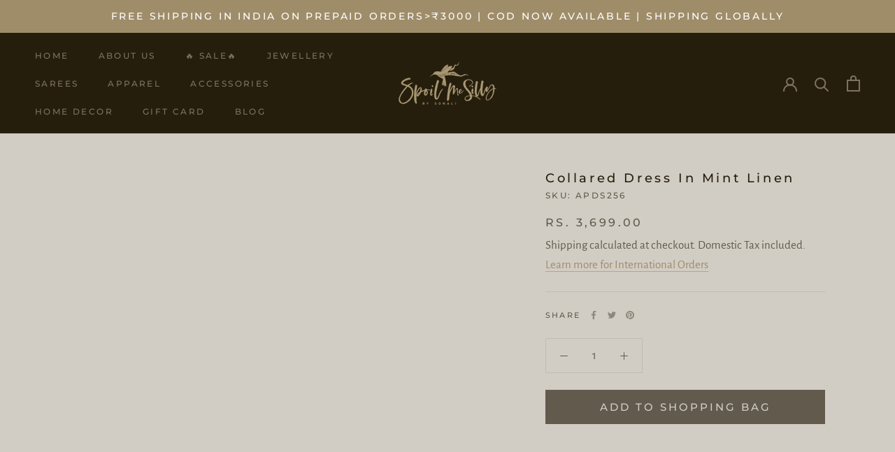

--- FILE ---
content_type: text/html; charset=utf-8
request_url: https://www.spoilmesilly.in/products/apds256
body_size: 73684
content:
<!doctype html>

<html class="no-js" lang="en">
  <head>
<script src='https://d24sh1msnqkirc.cloudfront.net/shopflo.bundle.js' async></script>


<meta name="google-site-verification" content="04zXWy_xARa05MmSlC1OKgB206ADp5eWONu4Apt6I8I" />
    <meta charset="utf-8"> 
    <meta http-equiv="X-UA-Compatible" content="IE=edge,chrome=1">
    <meta name="viewport" content="width=device-width, initial-scale=1.0, height=device-height, minimum-scale=1.0, maximum-scale=1.0">
    <meta name="theme-color" content="">
    <title>
      Collared Dress in Mint Linen &ndash; Spoil Me Silly by Sonali
    </title><meta name="description" content="These Linen Dresses are meticulously crafted, sumptuously chic pieces that are the epitome of effortless styling! Elegant draping and a loose silhouette allows for comfort that goes where you wish it: upstyle or downstyle, beat the Indian heat with these patterns rooted in sublime simplicity..."><link rel="canonical" href="https://www.spoilmesilly.in/products/apds256">
    
<link rel="shortcut icon" href="//www.spoilmesilly.in/cdn/shop/files/favicon_96x.png?v=1641573105" type="image/png"><meta property="og:type" content="product">
  <meta property="og:title" content="Collared Dress in Mint Linen"><meta property="og:image" content="http://www.spoilmesilly.in/cdn/shop/products/image_6d19f809-b43f-4d64-b5b2-078259a1a63b.jpg?v=1654675669">
    <meta property="og:image:secure_url" content="https://www.spoilmesilly.in/cdn/shop/products/image_6d19f809-b43f-4d64-b5b2-078259a1a63b.jpg?v=1654675669">
    <meta property="og:image:width" content="1000">
    <meta property="og:image:height" content="1500"><meta property="product:price:amount" content="3,699.00">
  <meta property="product:price:currency" content="INR"><meta property="og:description" content="These Linen Dresses are meticulously crafted, sumptuously chic pieces that are the epitome of effortless styling! Elegant draping and a loose silhouette allows for comfort that goes where you wish it: upstyle or downstyle, beat the Indian heat with these patterns rooted in sublime simplicity..."><meta property="og:url" content="https://www.spoilmesilly.in/products/apds256">
<meta property="og:site_name" content="Spoil Me Silly by Sonali"><meta name="twitter:card" content="summary"><meta name="twitter:title" content="Collared Dress in Mint Linen">
  <meta name="twitter:description" content="These Linen Dresses are meticulously crafted, sumptuously chic pieces that are the epitome of effortless styling!
Elegant draping and a loose silhouette allows for comfort that goes where you wish it: upstyle or downstyle, beat the Indian heat with these patterns rooted in sublime simplicity...">
  <meta name="twitter:image" content="https://www.spoilmesilly.in/cdn/shop/products/image_6d19f809-b43f-4d64-b5b2-078259a1a63b_600x600_crop_center.jpg?v=1654675669"><script>(()=>{try{var e=navigator,t=e.userAgent,r=0,a=(e,t,r)=>e.setAttribute(t,r),o=(e,t)=>e.removeAttribute(t),d="tagName",n="forEach",l="indexOf";(e.platform[l]("x86_64")>-1&&0>t[l]("CrOS")||t[l]("power")>-1||t[l]("rix")>-1)&&new MutationObserver((e=>{e[n]((({addedNodes:e})=>{e[n]((e=>{1===e.nodeType&&("IFRAME"===e[d]&&(a(e,"loading","lazy"),a(e,"data-src",e.src),o(e,"src")),"IMG"===e[d]&&r++>30&&a(e,"loading","lazy"),"SCRIPT"===e[d]&&(a(e,"data-src",e.src),o(e,"src"),e.type="text/lazyload"))}))}))})).observe(document.documentElement,{childList:!0,subtree:!0});var c=e=>document.querySelector(e),s=()=>Date.now(),i=s(),u=()=>{if(!(s()-i>500)){if(!c("body>meta"))return setTimeout(u,5);var e=c("head");document.querySelectorAll("meta,link:not([rel='stylesheet']),title")[n]((t=>e.append(t)))}};u()}catch(m){}})();</script>




    <style>
  @font-face {
  font-family: Montserrat;
  font-weight: 500;
  font-style: normal;
  font-display: fallback;
  src: url("//www.spoilmesilly.in/cdn/fonts/montserrat/montserrat_n5.07ef3781d9c78c8b93c98419da7ad4fbeebb6635.woff2") format("woff2"),
       url("//www.spoilmesilly.in/cdn/fonts/montserrat/montserrat_n5.adf9b4bd8b0e4f55a0b203cdd84512667e0d5e4d.woff") format("woff");
}

  @font-face {
  font-family: "Alegreya Sans";
  font-weight: 400;
  font-style: normal;
  font-display: fallback;
  src: url("//www.spoilmesilly.in/cdn/fonts/alegreya_sans/alegreyasans_n4.e332e76eefe545db0f9180cd382ce06e2f88055f.woff2") format("woff2"),
       url("//www.spoilmesilly.in/cdn/fonts/alegreya_sans/alegreyasans_n4.2f538e6a7581234d2f67054a40fbfd36d80c2e56.woff") format("woff");
}


  @font-face {
  font-family: "Alegreya Sans";
  font-weight: 700;
  font-style: normal;
  font-display: fallback;
  src: url("//www.spoilmesilly.in/cdn/fonts/alegreya_sans/alegreyasans_n7.3d9476fb0ebeda6ade9688d66cdb9524e329b866.woff2") format("woff2"),
       url("//www.spoilmesilly.in/cdn/fonts/alegreya_sans/alegreyasans_n7.f29cc7ebdc42d1112e7f77e7b4655fa02c985111.woff") format("woff");
}

  @font-face {
  font-family: "Alegreya Sans";
  font-weight: 400;
  font-style: italic;
  font-display: fallback;
  src: url("//www.spoilmesilly.in/cdn/fonts/alegreya_sans/alegreyasans_i4.7156278bb23e48db294dc221d52a46fdc0183947.woff2") format("woff2"),
       url("//www.spoilmesilly.in/cdn/fonts/alegreya_sans/alegreyasans_i4.7283a068f87063ea0a478d58f299dd97afe5e064.woff") format("woff");
}

  @font-face {
  font-family: "Alegreya Sans";
  font-weight: 700;
  font-style: italic;
  font-display: fallback;
  src: url("//www.spoilmesilly.in/cdn/fonts/alegreya_sans/alegreyasans_i7.55aed94c5c86deedc38bc8fc0b8f7fe64ec06c3a.woff2") format("woff2"),
       url("//www.spoilmesilly.in/cdn/fonts/alegreya_sans/alegreyasans_i7.b894eb092626c7721e865b7909f1ef5f5df8d3ac.woff") format("woff");
}


  :root {
    --heading-font-family : Montserrat, sans-serif;
    --heading-font-weight : 500;
    --heading-font-style  : normal;

    --text-font-family : "Alegreya Sans", sans-serif;
    --text-font-weight : 400;
    --text-font-style  : normal;

    --base-text-font-size   : 17px;
    --default-text-font-size: 14px;--background          : #d2cdc4;
    --background-rgb      : 210, 205, 196;
    --light-background    : #d2cdc4;
    --light-background-rgb: 210, 205, 196;
    --heading-color       : #261e0d;
    --text-color          : #615a4d;
    --text-color-rgb      : 97, 90, 77;
    --text-color-light    : #615a4d;
    --text-color-light-rgb: 97, 90, 77;
    --link-color          : #9e8c6b;
    --link-color-rgb      : 158, 140, 107;
    --border-color        : #c1bcb2;
    --border-color-rgb    : 193, 188, 178;

    --button-background    : #615a4d;
    --button-background-rgb: 97, 90, 77;
    --button-text-color    : #d2cdc4;

    --header-background       : #261e0d;
    --header-heading-color    : #7e7360;
    --header-light-text-color : #7e7360;
    --header-border-color     : #332b19;

    --footer-background    : #261e0d;
    --footer-text-color    : #615a4d;
    --footer-heading-color : #615a4d;
    --footer-border-color  : #2f2717;

    --navigation-background      : #261e0d;
    --navigation-background-rgb  : 38, 30, 13;
    --navigation-text-color      : #9f8d6a;
    --navigation-text-color-light: rgba(159, 141, 106, 0.5);
    --navigation-border-color    : rgba(159, 141, 106, 0.25);

    --newsletter-popup-background     : #1c1b1b;
    --newsletter-popup-text-color     : #ffffff;
    --newsletter-popup-text-color-rgb : 255, 255, 255;

    --secondary-elements-background       : #1c1b1b;
    --secondary-elements-background-rgb   : 28, 27, 27;
    --secondary-elements-text-color       : #ffffff;
    --secondary-elements-text-color-light : rgba(255, 255, 255, 0.5);
    --secondary-elements-border-color     : rgba(255, 255, 255, 0.25);

    --product-sale-price-color    : #ffffff;
    --product-sale-price-color-rgb: 255, 255, 255;
    --product-star-rating: #ba9a5d;

    /* Shopify related variables */
    --payment-terms-background-color: #d2cdc4;

    /* Products */

    --horizontal-spacing-four-products-per-row: 60px;
        --horizontal-spacing-two-products-per-row : 60px;

    --vertical-spacing-four-products-per-row: 60px;
        --vertical-spacing-two-products-per-row : 75px;

    /* Animation */
    --drawer-transition-timing: cubic-bezier(0.645, 0.045, 0.355, 1);
    --header-base-height: 80px; /* We set a default for browsers that do not support CSS variables */

    /* Cursors */
    --cursor-zoom-in-svg    : url(//www.spoilmesilly.in/cdn/shop/t/24/assets/cursor-zoom-in.svg?v=37626362622118166001754104332);
    --cursor-zoom-in-2x-svg : url(//www.spoilmesilly.in/cdn/shop/t/24/assets/cursor-zoom-in-2x.svg?v=106771453825849996781754104332);
  }
</style>

<script>
  // IE11 does not have support for CSS variables, so we have to polyfill them
  if (!(((window || {}).CSS || {}).supports && window.CSS.supports('(--a: 0)'))) {
    const script = document.createElement('script');
    script.type = 'text/javascript';
    script.src = 'https://cdn.jsdelivr.net/npm/css-vars-ponyfill@2';
    script.onload = function() {
      cssVars({});
    };

    document.getElementsByTagName('head')[0].appendChild(script);
  }
</script>

   <img width="99999" height="99999" alt=”image” class=”nolazyload” style="pointer-events: none; position: absolute; top: 0; left: 0; width: 96vw; height: 96vh; max-width: 99vw; max-height: 99vh;" src="[data-uri]">
<script>window.performance && window.performance.mark && window.performance.mark('shopify.content_for_header.start');</script><meta name="google-site-verification" content="KBULV5xp8t8KH_2xQL46Gb35QcRzLCXu6_xAgJfD_XM">
<meta id="shopify-digital-wallet" name="shopify-digital-wallet" content="/55861739683/digital_wallets/dialog">
<meta id="in-context-paypal-metadata" data-shop-id="55861739683" data-venmo-supported="false" data-environment="production" data-locale="en_US" data-paypal-v4="true" data-currency="INR">
<link rel="alternate" type="application/json+oembed" href="https://www.spoilmesilly.in/products/apds256.oembed">
<script async="async" src="/checkouts/internal/preloads.js?locale=en-IN"></script>
<script id="shopify-features" type="application/json">{"accessToken":"ec0d4b348bab542b28eda9c42698f940","betas":["rich-media-storefront-analytics"],"domain":"www.spoilmesilly.in","predictiveSearch":true,"shopId":55861739683,"locale":"en"}</script>
<script>var Shopify = Shopify || {};
Shopify.shop = "spoil-me-silly-india.myshopify.com";
Shopify.locale = "en";
Shopify.currency = {"active":"INR","rate":"1.0"};
Shopify.country = "IN";
Shopify.theme = {"name":"Shopflo X SpoilMeSilly ~ 17.01.2024 - Working","id":148001882275,"schema_name":"Prestige","schema_version":"5.6.0","theme_store_id":855,"role":"main"};
Shopify.theme.handle = "null";
Shopify.theme.style = {"id":null,"handle":null};
Shopify.cdnHost = "www.spoilmesilly.in/cdn";
Shopify.routes = Shopify.routes || {};
Shopify.routes.root = "/";</script>
<script type="module">!function(o){(o.Shopify=o.Shopify||{}).modules=!0}(window);</script>
<script>!function(o){function n(){var o=[];function n(){o.push(Array.prototype.slice.apply(arguments))}return n.q=o,n}var t=o.Shopify=o.Shopify||{};t.loadFeatures=n(),t.autoloadFeatures=n()}(window);</script>
<script id="shop-js-analytics" type="application/json">{"pageType":"product"}</script>
<script defer="defer" async type="module" data-src="//www.spoilmesilly.in/cdn/shopifycloud/shop-js/modules/v2/client.init-shop-cart-sync_D0dqhulL.en.esm.js"></script>
<script defer="defer" async type="module" data-src="//www.spoilmesilly.in/cdn/shopifycloud/shop-js/modules/v2/chunk.common_CpVO7qML.esm.js"></script>
<script type="module">
  await import("//www.spoilmesilly.in/cdn/shopifycloud/shop-js/modules/v2/client.init-shop-cart-sync_D0dqhulL.en.esm.js");
await import("//www.spoilmesilly.in/cdn/shopifycloud/shop-js/modules/v2/chunk.common_CpVO7qML.esm.js");

  window.Shopify.SignInWithShop?.initShopCartSync?.({"fedCMEnabled":true,"windoidEnabled":true});

</script>
<script>(function() {
  var isLoaded = false;
  function asyncLoad() {
    if (isLoaded) return;
    isLoaded = true;
    var urls = ["https:\/\/app.kiwisizing.com\/web\/js\/dist\/kiwiSizing\/plugin\/SizingPlugin.prod.js?v=329\u0026shop=spoil-me-silly-india.myshopify.com","https:\/\/cdn.jsdelivr.net\/gh\/yunmuqing\/SmBdBWwTCrjyN3AE@latest\/mw4M5Ya3iFNARE4t.js?shop=spoil-me-silly-india.myshopify.com","https:\/\/cdn.nfcube.com\/instafeed-e11de15e56081da245d1feae7150b10c.js?shop=spoil-me-silly-india.myshopify.com"];
    for (var i = 0; i < urls.length; i++) {
      var s = document.createElement('script');
      s.type = 'text/javascript';
      s.async = true;
      s.src = urls[i];
      var x = document.getElementsByTagName('script')[0];
      x.parentNode.insertBefore(s, x);
    }
  };
  document.addEventListener('asyncLazyLoad',function(event){asyncLoad();});if(window.attachEvent) {
    window.attachEvent('onload', function(){});
  } else {
    window.addEventListener('load', function(){}, false);
  }
})();</script>
<script id="__st">var __st={"a":55861739683,"offset":19800,"reqid":"cb8a3236-f59b-4a06-a4bd-9e4a7c15bd92-1765343174","pageurl":"www.spoilmesilly.in\/products\/apds256","u":"f336912b539a","p":"product","rtyp":"product","rid":7674784481443};</script>
<script>window.ShopifyPaypalV4VisibilityTracking = true;</script>
<script id="captcha-bootstrap">!function(){'use strict';const t='contact',e='account',n='new_comment',o=[[t,t],['blogs',n],['comments',n],[t,'customer']],c=[[e,'customer_login'],[e,'guest_login'],[e,'recover_customer_password'],[e,'create_customer']],r=t=>t.map((([t,e])=>`form[action*='/${t}']:not([data-nocaptcha='true']) input[name='form_type'][value='${e}']`)).join(','),a=t=>()=>t?[...document.querySelectorAll(t)].map((t=>t.form)):[];function s(){const t=[...o],e=r(t);return a(e)}const i='password',u='form_key',d=['recaptcha-v3-token','g-recaptcha-response','h-captcha-response',i],f=()=>{try{return window.sessionStorage}catch{return}},m='__shopify_v',_=t=>t.elements[u];function p(t,e,n=!1){try{const o=window.sessionStorage,c=JSON.parse(o.getItem(e)),{data:r}=function(t){const{data:e,action:n}=t;return t[m]||n?{data:e,action:n}:{data:t,action:n}}(c);for(const[e,n]of Object.entries(r))t.elements[e]&&(t.elements[e].value=n);n&&o.removeItem(e)}catch(o){console.error('form repopulation failed',{error:o})}}const l='form_type',E='cptcha';function T(t){t.dataset[E]=!0}const w=window,h=w.document,L='Shopify',v='ce_forms',y='captcha';let A=!1;((t,e)=>{const n=(g='f06e6c50-85a8-45c8-87d0-21a2b65856fe',I='https://cdn.shopify.com/shopifycloud/storefront-forms-hcaptcha/ce_storefront_forms_captcha_hcaptcha.v1.5.2.iife.js',D={infoText:'Protected by hCaptcha',privacyText:'Privacy',termsText:'Terms'},(t,e,n)=>{const o=w[L][v],c=o.bindForm;if(c)return c(t,g,e,D).then(n);var r;o.q.push([[t,g,e,D],n]),r=I,A||(h.body.append(Object.assign(h.createElement('script'),{id:'captcha-provider',async:!0,src:r})),A=!0)});var g,I,D;w[L]=w[L]||{},w[L][v]=w[L][v]||{},w[L][v].q=[],w[L][y]=w[L][y]||{},w[L][y].protect=function(t,e){n(t,void 0,e),T(t)},Object.freeze(w[L][y]),function(t,e,n,w,h,L){const[v,y,A,g]=function(t,e,n){const i=e?o:[],u=t?c:[],d=[...i,...u],f=r(d),m=r(i),_=r(d.filter((([t,e])=>n.includes(e))));return[a(f),a(m),a(_),s()]}(w,h,L),I=t=>{const e=t.target;return e instanceof HTMLFormElement?e:e&&e.form},D=t=>v().includes(t);t.addEventListener('submit',(t=>{const e=I(t);if(!e)return;const n=D(e)&&!e.dataset.hcaptchaBound&&!e.dataset.recaptchaBound,o=_(e),c=g().includes(e)&&(!o||!o.value);(n||c)&&t.preventDefault(),c&&!n&&(function(t){try{if(!f())return;!function(t){const e=f();if(!e)return;const n=_(t);if(!n)return;const o=n.value;o&&e.removeItem(o)}(t);const e=Array.from(Array(32),(()=>Math.random().toString(36)[2])).join('');!function(t,e){_(t)||t.append(Object.assign(document.createElement('input'),{type:'hidden',name:u})),t.elements[u].value=e}(t,e),function(t,e){const n=f();if(!n)return;const o=[...t.querySelectorAll(`input[type='${i}']`)].map((({name:t})=>t)),c=[...d,...o],r={};for(const[a,s]of new FormData(t).entries())c.includes(a)||(r[a]=s);n.setItem(e,JSON.stringify({[m]:1,action:t.action,data:r}))}(t,e)}catch(e){console.error('failed to persist form',e)}}(e),e.submit())}));const S=(t,e)=>{t&&!t.dataset[E]&&(n(t,e.some((e=>e===t))),T(t))};for(const o of['focusin','change'])t.addEventListener(o,(t=>{const e=I(t);D(e)&&S(e,y())}));const B=e.get('form_key'),M=e.get(l),P=B&&M;t.addEventListener('DOMContentLoaded',(()=>{const t=y();if(P)for(const e of t)e.elements[l].value===M&&p(e,B);[...new Set([...A(),...v().filter((t=>'true'===t.dataset.shopifyCaptcha))])].forEach((e=>S(e,t)))}))}(h,new URLSearchParams(w.location.search),n,t,e,['guest_login'])})(!0,!0)}();</script>
<script integrity="sha256-52AcMU7V7pcBOXWImdc/TAGTFKeNjmkeM1Pvks/DTgc=" data-source-attribution="shopify.loadfeatures" defer="defer" data-src="//www.spoilmesilly.in/cdn/shopifycloud/storefront/assets/storefront/load_feature-81c60534.js" crossorigin="anonymous"></script>
<script data-source-attribution="shopify.dynamic_checkout.dynamic.init">var Shopify=Shopify||{};Shopify.PaymentButton=Shopify.PaymentButton||{isStorefrontPortableWallets:!0,init:function(){window.Shopify.PaymentButton.init=function(){};var t=document.createElement("script");t.data-src="https://www.spoilmesilly.in/cdn/shopifycloud/portable-wallets/latest/portable-wallets.en.js",t.type="module",document.head.appendChild(t)}};
</script>
<script data-source-attribution="shopify.dynamic_checkout.buyer_consent">
  function portableWalletsHideBuyerConsent(e){var t=document.getElementById("shopify-buyer-consent"),n=document.getElementById("shopify-subscription-policy-button");t&&n&&(t.classList.add("hidden"),t.setAttribute("aria-hidden","true"),n.removeEventListener("click",e))}function portableWalletsShowBuyerConsent(e){var t=document.getElementById("shopify-buyer-consent"),n=document.getElementById("shopify-subscription-policy-button");t&&n&&(t.classList.remove("hidden"),t.removeAttribute("aria-hidden"),n.addEventListener("click",e))}window.Shopify?.PaymentButton&&(window.Shopify.PaymentButton.hideBuyerConsent=portableWalletsHideBuyerConsent,window.Shopify.PaymentButton.showBuyerConsent=portableWalletsShowBuyerConsent);
</script>
<script data-source-attribution="shopify.dynamic_checkout.cart.bootstrap">document.addEventListener("DOMContentLoaded",(function(){function t(){return document.querySelector("shopify-accelerated-checkout-cart, shopify-accelerated-checkout")}if(t())Shopify.PaymentButton.init();else{new MutationObserver((function(e,n){t()&&(Shopify.PaymentButton.init(),n.disconnect())})).observe(document.body,{childList:!0,subtree:!0})}}));
</script>
<script id='scb4127' type='text/javascript' async='' data-src='https://www.spoilmesilly.in/cdn/shopifycloud/privacy-banner/storefront-banner.js'></script>
<script>window.performance && window.performance.mark && window.performance.mark('shopify.content_for_header.end');</script>

    
<style>div#appify-cookie-bar font {
            vertical-align: sub !important;
          }
          </style>


<input type='hidden' id='appify_cc_position' value='0' /><style>#appify-cookie-bar{-webkit-animation: slide-down .7s ease-out;-moz-animation: slide-down .7s ease-out;}@-webkit-keyframes slide-down {0% { opacity: 0; -webkit-transform: translateY(-100%); }100% { opacity: 1; -webkit-transform: translateY(0); }}@-moz-keyframes slide-down {0% { opacity: 0; -moz-transform: translateY(-100%); }100% { opacity: 1; -moz-transform: translateY(0); }}</style><div id="appify-cookie-bar" style='padding:8px 10px;width:100%;display: none;position: fixed; top:0px !important;z-index: 999999999;background-color:#050101;color:#ffffff;'> <div style="display:inline;VERTICAL-ALIGN: sub;">This website uses cookies to ensure you get the best experience. By clicking the accept button or continuing to navigate you accept our use of cookies.<a target="_blank" style="margin: 15px; color:#ffffff!important; " id="policylink" href="https://www.spoilmesilly.in/policies/privacy-policy">Read Our Privacy Policy</a></div>
        <button id="appifyCookie" style='color:#000000;background-color:#94846b;border: 2px solid rgba(255, 199, 0, 0);border-radius:11px;min-height:34px;height: 34px;float: right;margin-right: 30px;'onclick="appifyAcceptCookies(0);">
            <span>Accept</span>
        </button>
        </div>
        





    <!-- Reviewbit star-rating snippet start -->
    <script defer src="https://storage.googleapis.com/reviewbit/widget/v1/reviewbit-star-ratings.js"></script>
    <!-- Reviewbit star-rating snippet end -->
    
<!-- Google tag (gtag.js) -->
<script async src="https://www.googletagmanager.com/gtag/js?id=G-6PR3N95VPR"></script>
<script>
  window.dataLayer = window.dataLayer || [];
  function gtag(){dataLayer.push(arguments);}
  gtag('js', new Date());

  gtag('config', 'G-6PR3N95VPR');
</script>

<!-- Google Tag Manager -->
<script>(function(w,d,s,l,i){w[l]=w[l]||[];w[l].push({'gtm.start':
new Date().getTime(),event:'gtm.js'});var f=d.getElementsByTagName(s)[0],
j=d.createElement(s),dl=l!='dataLayer'?'&l='+l:'';j.async=true;j.src=
'https://www.googletagmanager.com/gtm.js?id='+i+dl;f.parentNode.insertBefore(j,f);
})(window,document,'script','dataLayer','GTM-P3CF66P');</script>
<!-- End Google Tag Manager -->


<script type="application/ld+json">
    {
        "@context": "https://schema.org/",
        "@type": "Product",
        "name": "Collared Dress in Mint Linen",
        "image": "https://www.spoilmesilly.in/cdn/shop/products/image_6d19f809-b43f-4d64-b5b2-078259a1a63b_small.jpg?v=1654675669",
        "description": "These Linen Dresses are meticulously crafted, sumptuously chic pieces that are the epitome of effortless styling!
Elegant draping and a loose silhouette allows for comfort that goes where you wish it: upstyle or downstyle, beat the Indian heat with these patterns rooted in sublime simplicity...",
        "sku": "",
        "mpn": "",
        "brand": {
            "@type": "Thing",
            "name": "Spoil Me Silly by Sonali"
        }
    }
</script>

  





  
 


	<style id="ymq-checkout-button-protect">
		[name="checkout"],[name="chekout"], a[href^="/checkout"], a[href="/account/login"].cart__submit, button[type="submit"].btn-order, a.btn.cart__checkout, a.cart__submit, .wc-proceed-to-checkout button, #cart_form .buttons .btn-primary, .ymq-checkout-button{
        	pointer-events: none;
        }
	</style>
	<script>
		function ymq_ready(fn){
			if(document.addEventListener){
				document.addEventListener('DOMContentLoaded',function(){
					document.removeEventListener('DOMContentLoaded',arguments.callee,false);
					fn();
				},false);
			}else if(document.attachEvent){
				document.attachEvent('onreadystatechange',function(){
					if(document.readyState=='complete'){
						document.detachEvent('onreadystatechange',arguments.callee);
						fn();
					}
				});
			}
		}
		ymq_ready(() => {
			setTimeout(function() {
				var ymq_checkout_button_protect = document.getElementById("ymq-checkout-button-protect");
				ymq_checkout_button_protect.remove();
			}, 100);
		})
    </script> 


 

 

 

 


<script async src='https://cdn.shopify.com/s/files/1/0411/8639/4277/t/11/assets/spotlight.js'></script>

<link async href='https://cdn.shopify.com/s/files/1/0411/8639/4277/t/11/assets/ymq-option.css' rel='stylesheet'> 

<link async href='https://option.ymq.cool/option/bottom.css' rel='stylesheet'> 

<style id="ymq-jsstyle"></style> 

<script> 

	window.ymq_option = window.ymq_option || {}; 

	ymq_option.shop = `spoil-me-silly-india.myshopify.com`; 

	ymq_option.token = `f9f1b547806c2f5ae6725e8cd068c037512f5a96340e28d166830e04a1d8cedf`; 

	ymq_option.timestamp = `1765343174`; 

	ymq_option.customer_id = ``; 

	ymq_option.page = `product`; 
    
    ymq_option.cart = {"note":null,"attributes":{},"original_total_price":0,"total_price":0,"total_discount":0,"total_weight":0.0,"item_count":0,"items":[],"requires_shipping":false,"currency":"INR","items_subtotal_price":0,"cart_level_discount_applications":[],"checkout_charge_amount":0};

	ymq_option.ymq_option_branding = {}; 
	  
		ymq_option.ymq_option_branding = {"button":{"--button-border-color":"#615A4D","--button-border-checked-color":"#615a4d","--button-border-disabled-color":"#615A4D","--button-background-color":"#D2CDC4","--button-background-checked-color":"#615a4d","--button-background-disabled-color":"#D2CDC4","--button-font-color":"#615a4d","--button-font-checked-color":"#D2CDC4","--button-font-disabled-color":"#F9F4EB","--button-margin-u-d":"4","--button-margin-l-r":"4","--button-padding-u-d":"8","--button-padding-l-r":"16","--button-font-size":"14","--button-line-height":"20","--button-border-radius":"0"},"radio":{"--radio-border-color":"#615a4d","--radio-border-checked-color":"#615a4d","--radio-border-disabled-color":"#CEC6B6","--radio-border-hover-color":"#615A4D","--radio-background-color":"#D2CDC4","--radio-background-checked-color":"#615A4D","--radio-background-disabled-color":"#BAB1A0","--radio-background-hover-color":"#FFFDFD","--radio-inner-color":"#615a4d","--radio-inner-checked-color":"#FFFFFF","--radio-inner-disabled-color":"#CEC6B6"},"input":{"--input-border-color":"#615A4D","--input-border-checked-color":"#615a4d","--input-background-color":"#D2CDC4","--input-background-checked-color":"d2cdc4","--input-font-color":"#615A4D","--input-font-checked-color":"#615a4d","--input-padding-u-d":"9","--input-padding-l-r":"16","--input-width":"100","--input-max-width":"400","--input-font-size":"14","--input-border-radius":"0"},"select":{"--select-border-color":"#615a4d","--select-border-checked-color":"#615A4D","--select-background-color":"#D2CDC4","--select-background-checked-color":"#D2CDC4","--select-font-color":"#615A4D","--select-font-checked-color":"#615a4d","--select-option-background-color":"#E3E0DB","--select-option-background-checked-color":"#d2cdc4","--select-option-background-disabled-color":"#F3F3F3","--select-option-font-color":"#615a4d","--select-option-font-checked-color":"#615a4d","--select-option-font-disabled-color":"#CCCCCC","--select-padding-u-d":"9","--select-padding-l-r":"16","--select-option-padding-u-d":"9","--select-option-padding-l-r":"16","--select-width":"100","--select-max-width":"400","--select-font-size":"14","--select-border-radius":"0"},"multiple":{"--multiple-background-color":"#615a4d","--multiple-font-color":"#d2cdc4","--multiple-padding-u-d":"2","--multiple-padding-l-r":"8","--multiple-font-size":"12","--multiple-border-radius":"5"},"img":{"--img-border-color":"#D2CDC4","--img-border-checked-color":"#615a4d","--img-border-disabled-color":"#615A4D","--img-width":"50","--img-height":"50","--img-selected-upper-url":"","--img-disabled-upper-url":"","--img-upper-padding":"0","--img-margin-u-d":"2","--img-margin-l-r":"2","--img-border-radius":"4"},"upload":{"--upload-background-color":"#409EFF","--upload-font-color":"#FFFFFF","--upload-border-color":"#409EFF","--upload-padding-u-d":"12","--upload-padding-l-r":"20","--upload-font-size":"12","--upload-border-radius":"4"},"cart":{"--cart-border-color":"#000000","--buy-border-color":"#000000","--cart-border-hover-color":"#000000","--buy-border-hover-color":"#000000","--cart-background-color":"#000000","--buy-background-color":"#000000","--cart-background-hover-color":"#000000","--buy-background-hover-color":"#000000","--cart-font-color":"#FFFFFF","--buy-font-color":"#FFFFFF","--cart-font-hover-color":"#FFFFFF","--buy-font-hover-color":"#FFFFFF","--cart-padding-u-d":"12","--cart-padding-l-r":"16","--buy-padding-u-d":"12","--buy-padding-l-r":"16","--cart-margin-u-d":"4","--cart-margin-l-r":"0","--buy-margin-u-d":"4","--buy-margin-l-r":"0","--cart-width":"100","--cart-max-width":"800","--buy-width":"100","--buy-max-width":"800","--cart-font-size":"14","--cart-border-radius":"0","--buy-font-size":"14","--buy-border-radius":"0"},"quantity":{"--quantity-border-color":"#615a4d","--quantity-font-color":"#615a4d","--quantity-background-color":"#D2CDC4","--quantity-width":"150","--quantity-height":"40","--quantity-font-size":"14","--quantity-border-radius":"0"},"global":{"--global-title-color":"#615A4D","--global-help-color":"#615a4d","--global-error-color":"#DC3545","--global-title-font-size":"14","--global-help-font-size":"12","--global-error-font-size":"12","--global-title-margin-top":"0","--global-title-margin-bottom":"5","--global-title-margin-left":"0","--global-title-margin-right":"0","--global-help-margin-top":"5","--global-help-margin-bottom":"0","--global-help-margin-left":"0","--global-help-margin-right":"0","--global-error-margin-top":"5","--global-error-margin-bottom":"0","--global-error-margin-left":"0","--global-error-margin-right":"0","--global-margin-top":"0","--global-margin-bottom":"20","--global-margin-left":"0","--global-margin-right":"0"},"discount":{"--new-discount-normal-color":"#615A4D","--new-discount-error-color":"#E22120","--new-discount-layout":"center"},"lan":{"require":"This is a required field.","email":"Please enter a valid email address.","phone":"Please enter the correct phone.","number":"Please enter an number.","integer":"Please enter an integer.","min_char":"Please enter no less than %s characters.","max_char":"Please enter no more than %s characters.","max_s":"Please choose less than %s options.","min_s":"Please choose more than %s options.","total_s":"Please choose %s options.","min":"Please enter no less than %s.","max":"Please enter no more than %s.","currency":"INR","sold_out":"sold out","please_choose":"Please choose","add_to_cart":"ADD TO CART","buy_it_now":"BUY IT NOW","add_price_text":"Selection will add %s to the price","discount_code":"Discount code","application":"Apply","discount_error1":"Enter a valid discount code","discount_error2":"discount code isn't valid for the items in your cart"},"price":{"--price-border-color":"#615a4d","--price-background-color":"#D2CDC4","--price-font-color":"#615A4D","--price-price-font-color":"#77B427","--price-padding-u-d":"9","--price-padding-l-r":"16","--price-width":"100","--price-max-width":"400","--price-font-size":"14","--price-border-radius":"0"},"extra":{"is_show":"0","plan":1,"quantity-box":"0","price-value":"3,4,15,6,16,7","variant-original-margin-bottom":"15","strong-dorp-down":0,"radio-unchecked":1,"close-cart-rate":"1","automic-swatch-ajax":"1","img-option-bigger":1,"add-button-reload":"1","version":200,"id":"55861739683","price-time":"0","main-product-with-properties":"0","child-item-action":"","is_small":"1","exclude-free-products":"0","options_list_show":"0","option_value_split":",","penny-variant":"","extra-charge":"","ajaxcart-product-type":"0","ajaxcart-modal":"0","trigger-ajaxcart-modal-show":"","add-cart-timeout":"50","qty-input-trigger":"0","variant-not-disabled":"0","variant-id-dom":"","add-cart-form-number":"0","product-price-in-product-page":".ProductMeta__Price","product-compare-at-price-in-product-page":".Price--compareAt","product-price-in-product-page-qty":"","product-compare-at-price-in-product-page-qty":"","hide-shopify-option":"","show-quantity":"","quantity-change":"","product-hide":"","product-show":"","product-add-to-cart":"","payment-button-hide":"","discount-before":"","cart-quantity-click-change":"","cart-quantity-change":"","check-out-button":"","variant-condition-label-class":"","variant-condition-value-parent-class":"","variant-condition-value-class":"","variant-condition-click-class":"","trigger-select":"","trigger-select-join":"","locale":"0","other-form-data":"0","bunow":"0","cart-ajax":"0","add-cart-url":"","theme-variant-class":"","theme-variant-class-no":".ProductForm__Variants","add-cart-carry-currency":"1","extra-style-code":"","variant-id-from":"0","trigger-option-dom":"","build_buy_now":"","currency-install":"true","currency-load":"","currency-do":"true","currency-beforedo":"","currency-status":"true","currency-format":"","currency-init":"","before_init_product":"","before_init_cart":"","buildYmqDom_b":"","buildYmqDom_a":"","replaceDomPrice_b":"","replaceDomPrice_a":"that.intervalResult(100000000000,200,function () {\r\n    if(ymqJq(`.ymq_cart_total_price .ymq-price-span`).length != ymqJq(`.ymq_cart_total_price`).length){\r\n        fetch('/cart.js', {\r\n            method: 'GET',\r\n        }).then(response => {\r\n            return response.json();\r\n        }).then(json => {\r\n            window.ymq_option.cartInstance.replaceDomPrice(json).buildDiscountDom().doCheckout();\r\n        })\r\n    }\r\n    return false;\r\n});","buildFormData_b":"","buildFormData_a":"","ymqDiscountClick_b":"","ymqDiscountClick_a":"","doAddCart_before_validate":"","doAddCart_after_validate":"","doAddCart_before_getAjaxData":"","doAddCart_after_getAjaxData":"","doAddCart_success":"","doAddCart_error":"","doCheckout_before_checkoutqty":"","doCheckout_after_checkoutqty":"","doCheckout_before_getAjaxData":"","doCheckout_after_getAjaxData":"","doCheckout_success":"","doCheckout_error":"","discount":"0","money-format":"money_with_currency_format","fbq-event":"1","fbq-event-uuid":"0","img_cdn":"0","min-max":"0","requires-shipping":"1"},"original-select":{"--no-strong-color":"#615a4d","--no-strong-color-focus":"#615a4d","--no-strong-background":"#d2cdc4","--no-strong-background-focus":"#BAB3A7","--no-strong-padding-t":"6","--no-strong-padding-b":"6","--no-strong-padding-l":"8","--no-strong-padding-r":"22","--no-strong-min-height":"36","--no-strong-line-height":"1.2","--no-strong-max-width":"400","--no-strong-border":"1","--no-strong-border-radius":"4","--no-strong-border-color":"#A0A0A0","--no-strong-border-color-focus":"#A0A0A0"},"qty":{"--qty-border-color":"#615A4D","--qty-font-color":"#615A4D","--qty-disabled-background-color":"#EDE8E0","--qty-margin-t-b":"2","--qty-margin-l-r":"2","--qty-width":"44","--qty-height":"22","--qty-max-width":"400","--qty-font-size":"14","--qty-border-radius":"0"},"tieredprice":{"--tieredprice-buy-color":"#615A4D","--tieredprice-buy-size":"14","--tieredprice-buy-weight":"600","--tieredprice-quantity-color":"#615A4D","--tieredprice-quantity-size":"14","--tieredprice-quantity-weight":"600","--tieredprice-discount-color":"#8AD05E","--tieredprice-discount-size":"14","--tieredprice-discount-weight":"600","--tieredprice-original-color":"#F7F6F5","--tieredprice-original-size":"14","--tieredprice-original-weight":"600","--tieredprice-original-no-color":"#615A4D","--tieredprice-original-no-size":"14","--tieredprice-original-no-weight":"600","--tieredprice-save-color":"#D2CDC4","--tieredprice-save-size":"14","--tieredprice-save-weight":"600","--tieredprice-save-b-color":"#615A4D","--tieredprice-save-radius":"2"}}; 
	 
        
    
    
    
        
        
        	ymq_option[`ymq_extra_0`] = {};
        
    
        
        
    
        
        
    
        
        
    
        
        
    
        
        
    
        
        
    
        
        
    
        
        
    
        
        
    
    

	 

		ymq_option.product = {"id":7674784481443,"title":"Collared Dress in Mint Linen","handle":"apds256","description":"\u003cp\u003eThese Linen Dresses are meticulously crafted, sumptuously chic pieces that are the epitome of effortless styling!\n\u003cbr\u003eElegant draping and a loose silhouette allows for comfort that goes where you wish it: upstyle or downstyle, beat the Indian heat with these patterns rooted in sublime simplicity...\u003c\/p\u003e","published_at":"2022-06-08T13:37:36+05:30","created_at":"2022-06-05T17:34:33+05:30","vendor":"Spoil Me Silly by Sonali","type":"Dress","tags":["ChartDress","Dress","Linen","Short","size"],"price":369900,"price_min":369900,"price_max":369900,"available":true,"price_varies":false,"compare_at_price":null,"compare_at_price_min":0,"compare_at_price_max":0,"compare_at_price_varies":false,"variants":[{"id":42558594941091,"title":"Default Title","option1":"Default Title","option2":null,"option3":null,"sku":"APDS256","requires_shipping":true,"taxable":true,"featured_image":null,"available":true,"name":"Collared Dress in Mint Linen","public_title":null,"options":["Default Title"],"price":369900,"weight":350,"compare_at_price":null,"inventory_management":"shopify","barcode":"APDS256","requires_selling_plan":false,"selling_plan_allocations":[]}],"images":["\/\/www.spoilmesilly.in\/cdn\/shop\/products\/image_6d19f809-b43f-4d64-b5b2-078259a1a63b.jpg?v=1654675669","\/\/www.spoilmesilly.in\/cdn\/shop\/products\/image_6418786a-dd31-4f08-84cc-24d27edaa3cd.jpg?v=1654675672","\/\/www.spoilmesilly.in\/cdn\/shop\/products\/image_a9d4a741-7b01-4080-9a39-255f4f861302.jpg?v=1654675679","\/\/www.spoilmesilly.in\/cdn\/shop\/products\/image_d0cb271e-a9e0-494b-99c6-f58c87f35baf.jpg?v=1654675685"],"featured_image":"\/\/www.spoilmesilly.in\/cdn\/shop\/products\/image_6d19f809-b43f-4d64-b5b2-078259a1a63b.jpg?v=1654675669","options":["Title"],"media":[{"alt":null,"id":27136727548067,"position":1,"preview_image":{"aspect_ratio":0.667,"height":1500,"width":1000,"src":"\/\/www.spoilmesilly.in\/cdn\/shop\/products\/image_6d19f809-b43f-4d64-b5b2-078259a1a63b.jpg?v=1654675669"},"aspect_ratio":0.667,"height":1500,"media_type":"image","src":"\/\/www.spoilmesilly.in\/cdn\/shop\/products\/image_6d19f809-b43f-4d64-b5b2-078259a1a63b.jpg?v=1654675669","width":1000},{"alt":null,"id":27136728105123,"position":2,"preview_image":{"aspect_ratio":0.667,"height":1500,"width":1000,"src":"\/\/www.spoilmesilly.in\/cdn\/shop\/products\/image_6418786a-dd31-4f08-84cc-24d27edaa3cd.jpg?v=1654675672"},"aspect_ratio":0.667,"height":1500,"media_type":"image","src":"\/\/www.spoilmesilly.in\/cdn\/shop\/products\/image_6418786a-dd31-4f08-84cc-24d27edaa3cd.jpg?v=1654675672","width":1000},{"alt":null,"id":27136728760483,"position":3,"preview_image":{"aspect_ratio":0.667,"height":1500,"width":1000,"src":"\/\/www.spoilmesilly.in\/cdn\/shop\/products\/image_a9d4a741-7b01-4080-9a39-255f4f861302.jpg?v=1654675679"},"aspect_ratio":0.667,"height":1500,"media_type":"image","src":"\/\/www.spoilmesilly.in\/cdn\/shop\/products\/image_a9d4a741-7b01-4080-9a39-255f4f861302.jpg?v=1654675679","width":1000},{"alt":null,"id":27136729186467,"position":4,"preview_image":{"aspect_ratio":0.667,"height":1500,"width":1000,"src":"\/\/www.spoilmesilly.in\/cdn\/shop\/products\/image_d0cb271e-a9e0-494b-99c6-f58c87f35baf.jpg?v=1654675685"},"aspect_ratio":0.667,"height":1500,"media_type":"image","src":"\/\/www.spoilmesilly.in\/cdn\/shop\/products\/image_d0cb271e-a9e0-494b-99c6-f58c87f35baf.jpg?v=1654675685","width":1000}],"requires_selling_plan":false,"selling_plan_groups":[],"content":"\u003cp\u003eThese Linen Dresses are meticulously crafted, sumptuously chic pieces that are the epitome of effortless styling!\n\u003cbr\u003eElegant draping and a loose silhouette allows for comfort that goes where you wish it: upstyle or downstyle, beat the Indian heat with these patterns rooted in sublime simplicity...\u003c\/p\u003e"}; 

		ymq_option.ymq_has_only_default_variant = true; 
		 

        
            ymq_option.ymq_status = {}; 
             

            ymq_option.ymq_variantjson = {}; 
             

            ymq_option.ymq_option_data = {}; 
            

            ymq_option.ymq_option_condition = {}; 
             
        
        
        ymq_option.product_collections = {};
        
            ymq_option.product_collections[264905687203] = {"id":264905687203,"handle":"dresses","title":"Dresses","updated_at":"2025-12-08T15:41:40+05:30","body_html":"","published_at":"2021-05-21T00:10:52+05:30","sort_order":"manual","template_suffix":"","disjunctive":false,"rules":[{"column":"tag","relation":"equals","condition":"Dress"},{"column":"type","relation":"not_equals","condition":"LDT Gift Option"}],"published_scope":"global"};
        
            ymq_option.product_collections[286713938083] = {"id":286713938083,"handle":"featuring-linen","title":"Featuring Linen","updated_at":"2025-12-08T15:24:54+05:30","body_html":"","published_at":"2022-02-25T16:55:48+05:30","sort_order":"best-selling","template_suffix":"","disjunctive":false,"rules":[{"column":"tag","relation":"equals","condition":"Linen"},{"column":"type","relation":"not_equals","condition":"Saree"},{"column":"type","relation":"not_equals","condition":"LDT Gift Option"}],"published_scope":"global"};
        
            ymq_option.product_collections[303317057699] = {"id":303317057699,"handle":"gst12","updated_at":"2025-12-08T19:10:17+05:30","published_at":"2024-02-20T05:14:43+05:30","sort_order":"best-selling","template_suffix":"","published_scope":"global","title":"GST12","body_html":""};
        
            ymq_option.product_collections[291515400355] = {"id":291515400355,"handle":"items-not-on-discount","title":"Items not on Discount","updated_at":"2025-12-09T17:44:17+05:30","body_html":"","published_at":"2022-08-15T10:01:31+05:30","sort_order":"best-selling","template_suffix":null,"disjunctive":false,"rules":[{"column":"is_price_reduced","relation":"is_not_set","condition":""}],"published_scope":"web"};
        
            ymq_option.product_collections[286795202723] = {"id":286795202723,"handle":"new-at-sms","title":"New at Spoil Me Silly","updated_at":"2025-12-09T17:44:17+05:30","body_html":"","published_at":"2022-03-01T09:07:32+05:30","sort_order":"created-desc","template_suffix":"","disjunctive":true,"rules":[{"column":"tag","relation":"equals","condition":"Dress"},{"column":"tag","relation":"equals","condition":"Top"},{"column":"tag","relation":"equals","condition":"Anarkali"},{"column":"tag","relation":"equals","condition":"Skirt"},{"column":"tag","relation":"equals","condition":"Crop Top"},{"column":"tag","relation":"equals","condition":"Crop Shirt"},{"column":"tag","relation":"equals","condition":"Jacket"},{"column":"tag","relation":"equals","condition":"Jumpsuit"},{"column":"tag","relation":"equals","condition":"Necklace"},{"column":"tag","relation":"equals","condition":"Ring"},{"column":"tag","relation":"equals","condition":"Earring"},{"column":"tag","relation":"equals","condition":"Earrings"},{"column":"tag","relation":"equals","condition":"nosepins"},{"column":"tag","relation":"equals","condition":"Ceramic"},{"column":"tag","relation":"equals","condition":"Scarf"},{"column":"tag","relation":"equals","condition":"Anokhi"},{"column":"tag","relation":"equals","condition":"Blockprinted"},{"column":"tag","relation":"equals","condition":"woven"},{"column":"tag","relation":"equals","condition":"Uniquely"},{"column":"tag","relation":"equals","condition":"SMS"},{"column":"tag","relation":"equals","condition":"Kurta"},{"column":"tag","relation":"equals","condition":"Dhoti"},{"column":"tag","relation":"equals","condition":"Stole"},{"column":"tag","relation":"equals","condition":"Bag"},{"column":"tag","relation":"equals","condition":"Bags"},{"column":"tag","relation":"equals","condition":"Dupatta"},{"column":"tag","relation":"equals","condition":"Wayfarer"},{"column":"tag","relation":"equals","condition":"Cushion Cover"},{"column":"tag","relation":"equals","condition":"Harem"},{"column":"tag","relation":"equals","condition":"Harem Pants"},{"column":"tag","relation":"equals","condition":"Coord"},{"column":"tag","relation":"equals","condition":"Saree"},{"column":"tag","relation":"equals","condition":"Sarees"}],"published_scope":"global"};
        

        ymq_option.ymq_template_options = {};
        ymq_option.ymq_option_template = {};
  		ymq_option.ymq_option_template_condition = {}; 
        
        
        

        
            ymq_option.ymq_option_template_sort = `4,8,9,10,7`;
        

        
            ymq_option.ymq_option_template_sort_before = false;
        
        
        ymq_option.ymq_option_template_c_t = {};
  		ymq_option.ymq_option_template_condition_c_t = {};
        ymq_option.ymq_option_template_assign_c_t = {};

        
            
            
                
                
                    ymq_option.ymq_template_options[`tem6`] = {"template":{"ymq6tem1":{"id":"6tem1","type":"6","options":{"6tem1_1":{"add_price_type":1,"variant_id":0,"handle":"","product_id":0,"variant_price":0,"variant_title":"","weight":"","sku":"","id":"6tem1_1","price":"50","value":"SMS Basic Wrap","hasstock":1,"one_time":"0","default":"0","canvas_type":"2","canvas1":"","canvas2":"","qty_input":0},"6tem1_2":{"add_price_type":1,"variant_id":0,"handle":"","product_id":0,"variant_price":0,"variant_title":"","weight":"","sku":"","id":"6tem1_2","price":"150","value":"SMS Select Gift Wrap","hasstock":1,"one_time":"0","default":"0","canvas_type":"2","canvas1":"","canvas2":"","qty_input":0}},"label":"Gift Wrap Entire Order","is_get_to_cart":1,"onetime":0,"required":"0","tooltip":"","tooltip_position":"1","hide_title":"0","class":"","help":"Use this option to wrap the entire order in one package.","alert_text":"<p>At Spoil Me Silly we like making your gifts extra special: in doing so we have a two-tiered gift wrapping selection.</p>\n<p>&nbsp;</p>\n<p><strong>The SMS Basic Wrap</strong></p>\n<p>&nbsp;</p>\n<p>The SMS Basic Wrap is a simple gift wrap in a randomly chosen SMS Branded Paper (As per availability), tied with slender, paper twine and a brown kraft tag.</p>\n<p>&nbsp;</p>\n<p><strong>The SMS Select Wrap</strong></p>\n<p>&nbsp;</p>\n<p>The SMS Select Wrap is our ultra-premium, curated gift wrap designed to make your loved ones feel special: Crafted folding techniques, premium ribbon and embossed tags come together to create a luxurious, elegant packaging worthy of the receiver. Ultimately, we seal it with the SMS wax seal for a touch of old-world class! This option allows you to choose one of our 4 designer, branded papers.</p>","a_t1":"Learn more about Gift Wrapping","a_t2":"https://cdn.shopify.com/s/files/1/0558/6173/9683/files/help_icon_2x_47287035-e672-49d3-a943-046472c84487.png?v=1652376296","a_width":"700","style":"1","min_s":"","max_s":"1","is_a":1,"width":"","height":"","b_radius":"","zoom":"1"},"ymq6tem2":{"id":"6tem2","type":"5","options":{"6tem2_1":{"add_price_type":1,"variant_id":0,"handle":"","product_id":0,"variant_price":0,"variant_title":"","weight":"","sku":"","id":"6tem2_1","price":"","value":"SMS Syahi Paper","hasstock":1,"one_time":"0","default":"0","canvas_type":"2","canvas1":"","canvas2":"https://cdn.shopify.com/s/files/1/0558/6173/9683/files/Asset_5.jpg?v=1652376846","qty_input":0},"6tem2_2":{"add_price_type":1,"variant_id":0,"handle":"","product_id":0,"variant_price":0,"variant_title":"","weight":"","sku":"","id":"6tem2_2","price":"","value":"SMS Halda Paper","hasstock":1,"one_time":"0","default":"0","canvas_type":"2","canvas1":"","canvas2":"https://cdn.shopify.com/s/files/1/0558/6173/9683/files/Asset_6.jpg?v=1652376846","qty_input":0},"6tem2_3":{"add_price_type":1,"variant_id":0,"handle":"","product_id":0,"variant_price":0,"variant_title":"","weight":"","sku":"","id":"6tem2_3","price":"","value":"SMS Syahi- Striped","hasstock":1,"one_time":"0","default":"0","canvas_type":"2","canvas1":"","canvas2":"https://cdn.shopify.com/s/files/1/0558/6173/9683/files/Asset_2.jpg?v=1652376846","qty_input":0},"6tem2_4":{"add_price_type":1,"variant_id":0,"handle":"","product_id":0,"variant_price":0,"variant_title":"","weight":"","sku":"","id":"6tem2_4","price":"","value":"SMS Halda- Striped","hasstock":1,"one_time":"0","default":"0","canvas_type":"2","canvas1":"","canvas2":"https://cdn.shopify.com/s/files/1/0558/6173/9683/files/Asset_3.jpg?v=1652376846","qty_input":0}},"hide_title":0,"label":"Select Paper Option","is_get_to_cart":1,"onetime":0,"required":1,"tooltip":"","tooltip_position":"1","class":"","help":"","alert_text":"<p>We love making your gifts special which is why we've put so much effort into delivering our bespoke gifting services online!</p>\n<p>&nbsp;</p>\n<p>Use this option to add gift wrapping to <strong>just the one item</strong> in your order.</p>\n<p>&nbsp;</p>\n<p>If you'd like your entire order gift wrapped choose the option in the cart instead!</p>\n<p>&nbsp;</p>\n<p>&nbsp;</p>\n<p>Our SMS Select premium gift wrap allows you to <strong>choose the branded paper</strong> you'd like us to use:</p>\n<p>&nbsp;</p>\n<p>&nbsp;</p>\n<p><strong>SMS Syahi:</strong> a deep, sultry noir with our signature hummingbirds in luxurious gold.</p>\n<p>&nbsp;</p>\n<p><img src=\"https://cdn.shopify.com/s/files/1/0558/6173/9683/files/Asset_5.jpg?v=1652376846\" alt=\"SMS Syahi Image\" width=\"215\" height=\"215\" /></p>\n<p><strong>SMS Halda</strong>: a light, subtle design perfect for daytime soirees!</p>\n<p>&nbsp;</p>\n<p><img src=\"https://cdn.shopify.com/s/files/1/0558/6173/9683/files/Asset_6.jpg?v=1652376846\" alt=\"SMS Halda Image\" width=\"217\" height=\"217\" /></p>\n<p>&nbsp;</p>\n<p>SMS Syahi Striped: a pared back, minimalist option for a classic, dark look.</p>\n<p>&nbsp;</p>\n<p><img src=\"https://cdn.shopify.com/s/files/1/0558/6173/9683/files/Asset_2.jpg?v=1652376846\" width=\"222\" height=\"222\" /></p>\n<p>SMS Halda Striped: a pared back, minimalist option for a classic, light look.</p>\n<p>&nbsp;</p>\n<p><img src=\"https://cdn.shopify.com/s/files/1/0558/6173/9683/files/Asset_3.jpg?v=1652376846\" width=\"226\" height=\"226\" /></p>","a_t1":"Learn More about Our Paper","a_t2":"https://cdn.shopify.com/s/files/1/0558/6173/9683/files/help_icon_2x_47287035-e672-49d3-a943-046472c84487.png?v=1652376296","a_width":"700","style":"1","min_s":"","max_s":"1","is_a":1,"width":"","height":"","b_radius":"","zoom":"1"},"ymq6tem3":{"id":"6tem3","type":"2","label":"Gift Message","max_char":"270","placeholder":"Add a gift message for this item","is_get_to_cart":1,"onetime":0,"required":1,"tooltip":"","tooltip_position":"1","hide_title":"0","class":"","help":"","alert_text":"","a_t1":"","a_t2":"","a_width":"700","style":"1","add_price_type":1,"variant_id":0,"handle":"","product_id":0,"variant_price":0,"variant_title":"","weight":"","sku":"","price":"","one_time":"0","min_char":"","default_text":""}},"condition":{"6tem2":{"type":"1","andor":"||","show":"1","children":"","options":{"1":{"type":"5","id":"6tem1","option_type":6,"value":"6tem1_2"}}},"6tem3":{"type":"1","andor":"||","show":"1","children":"","options":{"1":{"type":"19","id":"6tem1","option_type":6,"value":"6tem1_1,6tem1_2"}}}},"assign":{"type":0,"manual":{"tag":"","collection":"","product":""},"automate":{"type":"1","data":{"1":{"tem_condition":1,"tem_condition_type":1,"tem_condition_value":""}}}}};
                    ymq_option.ymq_option_template_c_t[`tem6`] = ymq_option.ymq_template_options[`tem6`]['template'];
                    ymq_option.ymq_option_template_condition_c_t[`tem6`] = ymq_option.ymq_template_options[`tem6`]['condition'];
                    ymq_option.ymq_option_template_assign_c_t[`tem6`] = ymq_option.ymq_template_options[`tem6`]['assign'];
                
            
                
                
                    ymq_option.ymq_template_options[`tem9`] = {"template":{"ymq9tem1":{"id":"9tem1","type":"15","options":{"9tem1_1":{"allow_link":0,"add_price_type":1,"variant_id":0,"handle":"","product_id":0,"variant_price":0,"variant_title":"","weight":"","sku":"","id":"9tem1_1","price":"","value":"S","hasstock":1,"one_time":"0","default":"0","canvas_type":"2","canvas1":"","canvas2":"","qty_input":0},"9tem1_2":{"allow_link":0,"add_price_type":1,"variant_id":0,"handle":"","product_id":0,"variant_price":0,"variant_title":"","weight":"","sku":"","id":"9tem1_2","price":"","value":"M","hasstock":1,"one_time":"0","default":"0","canvas_type":"2","canvas1":"","canvas2":"","qty_input":0},"9tem1_3":{"allow_link":0,"add_price_type":1,"variant_id":0,"handle":"","product_id":0,"variant_price":0,"variant_title":"","weight":"","sku":"","id":"9tem1_3","price":"","value":"L","hasstock":1,"one_time":"0","default":"0","canvas_type":"2","canvas1":"","canvas2":"","qty_input":0},"9tem1_4":{"allow_link":0,"add_price_type":1,"variant_id":0,"handle":"","product_id":0,"variant_price":0,"variant_title":"","weight":"","sku":"","id":"9tem1_4","price":"","value":"XL","hasstock":1,"one_time":"0","default":"0","canvas_type":"2","canvas1":"","canvas2":"","qty_input":0},"9tem1_5":{"allow_link":0,"add_price_type":1,"variant_id":0,"handle":"","product_id":0,"variant_price":0,"variant_title":"","weight":"","sku":"","id":"9tem1_5","price":"","value":"Custom","hasstock":1,"one_time":"0","default":"0","canvas_type":"2","canvas1":"","canvas2":"","qty_input":0}},"label":"Size","min_s":"1","max_s":"1","required":1,"is_get_to_cart":1,"onetime":0,"tooltip":"","tooltip_position":"1","hide_title":"0","class":"ymc-col-1","help":"","alert_text":"<p>We are very pleased to now offer custom fitting.</p>\n<p>For comprehensive information visit the <a href=\"https://www.spoilmesilly.in/pages/custom-fitting\" target=\"_blank\" rel=\"noopener\"><span style=\"color: #9e8c6b;\"><strong>Custom Fitting Page</strong></span>.</a></p>\n<p>&nbsp;</p>\n<p>Please keep two things in mind:</p>\n<p>&nbsp;</p>\n<ol>\n<li>When sending us your measurements please send us <strong>body measurements in inches</strong>, this means that you will need to measure yourself with a flexible tape measure. Please <strong>do not measure an existing garment!</strong></li>\n<li><strong>Ensure the size you enter is within our max value</strong>. We cannot alter more than our XL size. For measurements outside the max values please reach out to us since exact fabrics might not be available.</li>\n</ol>\n<p>&nbsp;</p>\n<h2>How to Measure</h2>\n<p>More information on how to take and send measurements can be found on the <a href=\"https://www.spoilmesilly.in/pages/custom-fitting\" target=\"_blank\" rel=\"noopener\"><span style=\"color: #9e8c6b;\"><strong>Custom Fitting Page</strong></span></a>&nbsp;which we highly recommend checking out!</p>\n<p>On this page, you'll find step-by-step guides on how to measure yourself, useful tips and other resources to get a seamless measuring experience!</p>\n<h3>&nbsp;</h3>\n<p>When in doubt feel free to contact us for help or order a standard size if unsure.</p>\n<p>&nbsp;</p>","a_t1":"About Custom Fitting","a_t2":"","a_width":"700","column_width":"","is_a":1,"style":"1"},"ymq9tem35":{"id":"9tem35","type":"4","options":{"9tem35_1":{"allow_link":0,"add_price_type":1,"variant_id":0,"handle":"","product_id":0,"variant_price":0,"variant_title":"","weight":"","sku":"","id":"9tem35_1","price":"","value":"Enter New Measures","hasstock":1,"one_time":"0","default":"0","canvas_type":"2","canvas1":"","canvas2":"","qty_input":0},"9tem35_2":{"allow_link":0,"add_price_type":1,"variant_id":0,"handle":"","product_id":0,"variant_price":0,"variant_title":"","weight":"","sku":"","id":"9tem35_2","price":"","value":"I&#39;ve given my measures before","hasstock":1,"one_time":"0","default":"0","canvas_type":"2","canvas1":"","canvas2":"","qty_input":0}},"label":"Measurement Input form","required":1,"is_get_to_cart":0,"hide_title":1,"alert_text":"","a_t1":"","a_t2":"","a_width":"700","onetime":0,"column_width":"","tooltip":"","tooltip_position":"1","class":"","help":"","style":"1","min_s":"","max_s":""},"ymq9tem11":{"id":"9tem11","type":"15","options":{"9tem11_1":{"allow_link":0,"add_price_type":1,"variant_id":0,"handle":"","product_id":0,"variant_price":0,"variant_title":"","weight":"","sku":"","id":"9tem11_1","price":"","value":"Dress/Anarkali/Kurtas","hasstock":1,"one_time":"0","default":"0","canvas_type":"2","canvas1":"","canvas2":"","qty_input":0},"9tem11_5":{"allow_link":0,"add_price_type":1,"variant_id":0,"handle":"","product_id":0,"variant_price":0,"variant_title":"","weight":"","sku":"","id":"9tem11_5","price":"","value":"Tops/Shirts","hasstock":1,"one_time":"0","default":"0","canvas_type":"2","canvas1":"","canvas2":"","qty_input":0},"9tem11_3":{"allow_link":0,"add_price_type":1,"variant_id":0,"handle":"","product_id":0,"variant_price":0,"variant_title":"","weight":"","sku":"","id":"9tem11_3","price":"","value":"Pants/Skirts/Dhotis","hasstock":1,"one_time":"0","default":"0","canvas_type":"2","canvas1":"","canvas2":"","qty_input":0},"9tem11_4":{"allow_link":0,"add_price_type":1,"variant_id":0,"handle":"","product_id":0,"variant_price":0,"variant_title":"","weight":"","sku":"","id":"9tem11_4","price":"","value":"Saree Blouse/Crop Top","hasstock":1,"one_time":"0","default":"0","canvas_type":"2","canvas1":"","canvas2":"","qty_input":0},"9tem11_2":{"allow_link":0,"add_price_type":1,"variant_id":0,"handle":"","product_id":0,"variant_price":0,"variant_title":"","weight":"","sku":"","id":"9tem11_2","price":"","value":"Jumpsuit","hasstock":1,"one_time":"0","default":"0","canvas_type":"2","canvas1":"","canvas2":"","qty_input":0},"9tem11_6":{"allow_link":0,"add_price_type":1,"variant_id":0,"handle":"","product_id":0,"variant_price":0,"variant_title":"","weight":"","sku":"","id":"9tem11_6","price":"","value":"Co-ord Sets","hasstock":1,"one_time":"0","default":"0","canvas_type":"2","canvas1":"","canvas2":"","qty_input":0}},"label":"Choose Product Type","is_get_to_cart":0,"onetime":0,"required":1,"column_width":"","tooltip":"","tooltip_position":"3","hide_title":"0","class":"","help":"to display measurement form","alert_text":"","a_t1":"","a_t2":"","a_width":"700","style":"1","min_s":"","max_s":""},"ymq9tem10":{"id":"9tem10","type":"1","label":"Chest (inches)","class":"","is_get_to_cart":1,"onetime":0,"required":1,"column_width":"","tooltip":"","tooltip_position":"1","hide_title":"0","help":"","alert_text":"","a_t1":"","a_t2":"","a_width":"700","add_price_type":1,"variant_id":0,"handle":"","product_id":0,"variant_price":0,"variant_title":"","weight":"","sku":"","price":"","one_time":"0","placeholder":"Enter Chest","min_char":"","max_char":"10","default_text":"","min":"","max":"","field_type":"1","style":"1","open_new_window":1,"cost_price":"","option_discount_type":"1","option_discount":"","option_percentage_discount":"","percentage_price":"","price_type":"1"},"ymq9tem42":{"id":"9tem42","type":"1","label":"Upper Chest (inches)","class":"","is_get_to_cart":1,"onetime":0,"required":0,"column_width":"","tooltip":"","tooltip_position":"1","hide_title":"0","help":"","alert_text":"","a_t1":"","a_t2":"","a_width":"700","add_price_type":1,"variant_id":0,"handle":"","product_id":0,"variant_price":0,"variant_title":"","weight":"","sku":"","price":"","one_time":"0","placeholder":"Enter Upper Chest","min_char":"","max_char":"10","default_text":"","min":"","max":"","field_type":"1","style":"1","open_new_window":1,"cost_price":"","option_discount_type":"1","option_discount":"","option_percentage_discount":"","percentage_price":"","price_type":"1"},"ymq9tem16":{"id":"9tem16","type":"1","label":"Under Chest (inches)","class":"","is_get_to_cart":1,"onetime":0,"required":1,"column_width":"","tooltip":"","tooltip_position":"1","hide_title":"0","help":"","alert_text":"","a_t1":"","a_t2":"","a_width":"700","add_price_type":1,"variant_id":0,"handle":"","product_id":0,"variant_price":0,"variant_title":"","weight":"","sku":"","price":"","one_time":"0","placeholder":"Enter Chest","min_char":"","max_char":"10","default_text":"","min":"","max":"","field_type":"1","style":"1","open_new_window":1,"cost_price":"","option_discount_type":"1","option_discount":"","option_percentage_discount":"","percentage_price":"","price_type":"1"},"ymq9tem13":{"id":"9tem13","type":"1","label":"Waist (inches)","class":"","is_get_to_cart":1,"onetime":0,"required":1,"column_width":"","tooltip":"","tooltip_position":"1","hide_title":"0","help":"For bottomwear: measure where you wear them","alert_text":"","a_t1":"","a_t2":"","a_width":"700","add_price_type":1,"variant_id":0,"handle":"","product_id":0,"variant_price":0,"variant_title":"","weight":"","sku":"","price":"","one_time":"0","placeholder":"Enter Waist","min_char":"","max_char":"10","default_text":"","min":"","max":"","field_type":"1","style":"1","open_new_window":1,"cost_price":"","option_discount_type":"1","option_discount":"","option_percentage_discount":"","percentage_price":"","price_type":"1"},"ymq9tem12":{"id":"9tem12","type":"1","label":"Hips (inches)","class":"","is_get_to_cart":1,"onetime":0,"required":1,"column_width":"","tooltip":"","tooltip_position":"1","hide_title":"0","help":"","alert_text":"","a_t1":"","a_t2":"","a_width":"700","add_price_type":1,"variant_id":0,"handle":"","product_id":0,"variant_price":0,"variant_title":"","weight":"","sku":"","price":"","one_time":"0","placeholder":"Enter Hips","min_char":"","max_char":"10","default_text":"","min":"","max":"","field_type":"1","style":"1","open_new_window":1,"cost_price":"","option_discount_type":"1","option_discount":"","option_percentage_discount":"","percentage_price":"","price_type":"1"},"ymq9tem15":{"id":"9tem15","type":"1","label":"Bust Point (inches)","class":"","is_get_to_cart":1,"onetime":0,"required":1,"column_width":"","tooltip":"","tooltip_position":"1","hide_title":"0","help":"","alert_text":"","a_t1":"","a_t2":"","a_width":"700","add_price_type":1,"variant_id":0,"handle":"","product_id":0,"variant_price":0,"variant_title":"","weight":"","sku":"","price":"","one_time":"0","placeholder":"Enter Bust Point","min_char":"","max_char":"10","default_text":"","min":"","max":"","field_type":"1","style":"1","open_new_window":1,"cost_price":"","option_discount_type":"1","option_discount":"","option_percentage_discount":"","percentage_price":"","price_type":"1"},"ymq9tem14":{"id":"9tem14","type":"1","label":"Shoulders (inches)","class":"","is_get_to_cart":1,"onetime":0,"required":1,"column_width":"","tooltip":"","tooltip_position":"1","hide_title":"0","help":"","alert_text":"","a_t1":"","a_t2":"","a_width":"700","add_price_type":1,"variant_id":0,"handle":"","product_id":0,"variant_price":0,"variant_title":"","weight":"","sku":"","price":"","one_time":"0","placeholder":"Enter Shoulders","min_char":"","max_char":"10","default_text":"","min":"","max":"","field_type":"1","style":"1","open_new_window":1,"cost_price":"","option_discount_type":"1","option_discount":"","option_percentage_discount":"","percentage_price":"","price_type":"1"},"ymq9tem17":{"id":"9tem17","type":"1","label":"Armhole (inches)","class":"","is_get_to_cart":1,"onetime":0,"required":1,"column_width":"","tooltip":"","tooltip_position":"1","hide_title":"0","help":"","alert_text":"","a_t1":"","a_t2":"","a_width":"700","add_price_type":1,"variant_id":0,"handle":"","product_id":0,"variant_price":0,"variant_title":"","weight":"","sku":"","price":"","one_time":"0","placeholder":"Enter Armhole","min_char":"","max_char":"10","default_text":"","min":"","max":"","field_type":"1","style":"1","open_new_window":1,"cost_price":"","option_discount_type":"1","option_discount":"","option_percentage_discount":"","percentage_price":"","price_type":"1"},"ymq9tem21":{"id":"9tem21","type":"1","label":"Bicep (inches)","class":"","is_get_to_cart":1,"onetime":0,"required":0,"column_width":"","tooltip":"","tooltip_position":"1","hide_title":"0","help":"Enter only for sleeved items","alert_text":"","a_t1":"","a_t2":"","a_width":"700","add_price_type":1,"variant_id":0,"handle":"","product_id":0,"variant_price":0,"variant_title":"","weight":"","sku":"","price":"","one_time":"0","placeholder":"Enter Bicep Circumference","min_char":"","max_char":"10","default_text":"","min":"","max":"","field_type":"1","style":"1","open_new_window":1,"cost_price":"","option_discount_type":"1","option_discount":"","option_percentage_discount":"","percentage_price":"","price_type":"1"},"ymq9tem22":{"id":"9tem22","type":"1","label":"Sleevehole (inches)","class":"","is_get_to_cart":1,"onetime":0,"required":0,"column_width":"","tooltip":"","tooltip_position":"1","hide_title":"0","help":"Enter only for sleeved items","alert_text":"","a_t1":"","a_t2":"","a_width":"700","add_price_type":1,"variant_id":0,"handle":"","product_id":0,"variant_price":0,"variant_title":"","weight":"","sku":"","price":"","one_time":"0","placeholder":"Enter Sleeve Opening Diameter","min_char":"","max_char":"10","default_text":"","min":"","max":"","field_type":"1","style":"1"},"ymq9tem19":{"id":"9tem19","type":"1","label":"Long Sleeve Length (inches)","class":"","is_get_to_cart":1,"onetime":0,"required":0,"column_width":"","tooltip":"","tooltip_position":"1","hide_title":"0","help":"Enter only for products with full sleeves","alert_text":"","a_t1":"","a_t2":"","a_width":"700","add_price_type":1,"variant_id":0,"handle":"","product_id":0,"variant_price":0,"variant_title":"","weight":"","sku":"","price":"","one_time":"0","placeholder":"Enter Sleeve Length","min_char":"","max_char":"10","default_text":"","min":"","max":"","field_type":"1","style":"1","open_new_window":1,"cost_price":"","option_discount_type":"1","option_discount":"","option_percentage_discount":"","percentage_price":"","price_type":"1"},"ymq9tem18":{"id":"9tem18","type":"1","label":"Medium Sleeve Length (inches)","class":"","is_get_to_cart":1,"onetime":0,"required":0,"column_width":"","tooltip":"","tooltip_position":"1","hide_title":"0","help":"Enter only for products with medium sleeves","alert_text":"","a_t1":"","a_t2":"","a_width":"700","add_price_type":1,"variant_id":0,"handle":"","product_id":0,"variant_price":0,"variant_title":"","weight":"","sku":"","price":"","one_time":"0","placeholder":"Enter Sleeve Length ","min_char":"","max_char":"10","default_text":"","min":"","max":"","field_type":"1","style":"1","open_new_window":1,"cost_price":"","option_discount_type":"1","option_discount":"","option_percentage_discount":"","percentage_price":"","price_type":"1"},"ymq9tem20":{"id":"9tem20","type":"1","label":"Half Sleeve Length (inches)","class":"","is_get_to_cart":1,"onetime":0,"required":0,"column_width":"","tooltip":"","tooltip_position":"1","hide_title":"0","help":"Enter only for products with half sleeves","alert_text":"","a_t1":"","a_t2":"","a_width":"700","add_price_type":1,"variant_id":0,"handle":"","product_id":0,"variant_price":0,"variant_title":"","weight":"","sku":"","price":"","one_time":"0","placeholder":"Enter Sleeve Length ","min_char":"","max_char":"10","default_text":"","min":"","max":"","field_type":"1","style":"1","open_new_window":1,"cost_price":"","option_discount_type":"1","option_discount":"","option_percentage_discount":"","percentage_price":"","price_type":"1"},"ymq9tem24":{"id":"9tem24","type":"1","label":"Length-Ankle (inches)","class":"","is_get_to_cart":1,"onetime":0,"required":0,"column_width":"","tooltip":"","tooltip_position":"1","hide_title":"0","help":"Enter only for ankle-length items","alert_text":"","a_t1":"","a_t2":"","a_width":"700","add_price_type":1,"variant_id":0,"handle":"","product_id":0,"variant_price":0,"variant_title":"","weight":"","sku":"","price":"","one_time":"0","placeholder":"Enter Ankle Length ","min_char":"","max_char":"10","default_text":"","min":"","max":"","field_type":"1","style":"1","open_new_window":1,"cost_price":"","option_discount_type":"1","option_discount":"","option_percentage_discount":"","percentage_price":"","price_type":"1"},"ymq9tem25":{"id":"9tem25","type":"1","label":"Length-Calf (inches)","class":"","is_get_to_cart":1,"onetime":0,"required":0,"column_width":"","tooltip":"This measure is useful for standard kurtas","tooltip_position":"1","hide_title":"0","help":"Enter only for calf-length items","alert_text":"","a_t1":"","a_t2":"","a_width":"700","add_price_type":1,"variant_id":0,"handle":"","product_id":0,"variant_price":0,"variant_title":"","weight":"","sku":"","price":"","one_time":"0","placeholder":"Enter Calf Length ","min_char":"","max_char":"10","default_text":"","min":"","max":"","field_type":"1","style":"1","open_new_window":1,"cost_price":"","option_discount_type":"1","option_discount":"","option_percentage_discount":"","percentage_price":"","price_type":"1"},"ymq9tem38":{"id":"9tem38","type":"1","label":"Length- Knee (inches)","class":"","is_get_to_cart":1,"onetime":0,"required":0,"column_width":"","tooltip":"","tooltip_position":"1","hide_title":"0","help":"Enter only for knee-length items","alert_text":"","a_t1":"","a_t2":"","a_width":"700","add_price_type":1,"variant_id":0,"handle":"","product_id":0,"variant_price":0,"variant_title":"","weight":"","sku":"","price":"","one_time":"0","placeholder":"Enter Length ","min_char":"","max_char":"10","default_text":"","min":"","max":"","field_type":"1","style":"1","open_new_window":1,"cost_price":"","option_discount_type":"1","option_discount":"","option_percentage_discount":"","percentage_price":"","price_type":"1"},"ymq9tem26":{"id":"9tem26","type":"1","label":"Length- Mid Thigh (inches)","class":"","is_get_to_cart":1,"onetime":0,"required":0,"column_width":"","tooltip":"","tooltip_position":"1","hide_title":"0","help":"Enter only for short kurtas","alert_text":"","a_t1":"","a_t2":"","a_width":"700","add_price_type":1,"variant_id":0,"handle":"","product_id":0,"variant_price":0,"variant_title":"","weight":"","sku":"","price":"","one_time":"0","placeholder":"Enter Length","min_char":"","max_char":"10","default_text":"","min":"","max":"","field_type":"1","style":"1","open_new_window":1,"cost_price":"","option_discount_type":"1","option_discount":"","option_percentage_discount":"","percentage_price":"","price_type":"1"},"ymq9tem27":{"id":"9tem27","type":"1","label":"Top Length (inches)","class":"","is_get_to_cart":1,"onetime":0,"required":0,"column_width":"","tooltip":"","tooltip_position":"1","hide_title":"0","help":"Enter for tops, shirts and tunics","alert_text":"","a_t1":"","a_t2":"","a_width":"700","add_price_type":1,"variant_id":0,"handle":"","product_id":0,"variant_price":0,"variant_title":"","weight":"","sku":"","price":"","one_time":"0","placeholder":"Enter Length ","min_char":"","max_char":"10","default_text":"Enter for Top Length Apparel","min":"","max":"","field_type":"1","style":"1","open_new_window":1,"cost_price":"","option_discount_type":"1","option_discount":"","option_percentage_discount":"","percentage_price":"","price_type":"1"},"ymq9tem28":{"id":"9tem28","type":"1","label":"Blouse/Cropped Length (inches)","class":"","is_get_to_cart":1,"onetime":0,"required":1,"column_width":"","tooltip":"","tooltip_position":"1","hide_title":"0","help":"Enter for blouses and cropped items","alert_text":"","a_t1":"","a_t2":"","a_width":"700","add_price_type":1,"variant_id":0,"handle":"","product_id":0,"variant_price":0,"variant_title":"","weight":"","sku":"","price":"","one_time":"0","placeholder":"Enter Length","min_char":"","max_char":"10","default_text":"","min":"","max":"","field_type":"1","style":"1","open_new_window":1,"cost_price":"","option_discount_type":"1","option_discount":"","option_percentage_discount":"","percentage_price":"","price_type":"1"},"ymq9tem29":{"id":"9tem29","type":"1","label":"Bottomwear Length (inches)","class":"","is_get_to_cart":1,"onetime":0,"required":0,"column_width":"","tooltip":"","tooltip_position":"1","hide_title":"0","help":"Max for Wayfarers: 40&quot;\nMax for Skirts: 40&quot;\nMax for Dhotis: 39&quot;\nMax for Pants/Harems: 35&quot;\n\n\n","alert_text":"","a_t1":"","a_t2":"","a_width":"700","add_price_type":1,"variant_id":0,"handle":"","product_id":0,"variant_price":0,"variant_title":"","weight":"","sku":"","price":"","one_time":"0","placeholder":"Enter Length","min_char":"","max_char":"10","default_text":"","min":"","max":"","field_type":"1","style":"1"},"ymq9tem32":{"id":"9tem32","type":"1","label":"Crotch (inches)","class":"","is_get_to_cart":1,"onetime":0,"required":0,"column_width":"","tooltip":"","tooltip_position":"1","hide_title":"0","help":"Enter only for slim pants","alert_text":"","a_t1":"","a_t2":"","a_width":"700","add_price_type":1,"variant_id":0,"handle":"","product_id":0,"variant_price":0,"variant_title":"","weight":"","sku":"","price":"","one_time":"0","placeholder":"Enter Crotch ","min_char":"","max_char":"10","default_text":"","min":"","max":"","field_type":"1","style":"1","open_new_window":1,"cost_price":"","option_discount_type":"1","option_discount":"","option_percentage_discount":"","percentage_price":"","price_type":"1"},"ymq9tem39":{"id":"9tem39","type":"1","label":"Thigh Circ. (inches)","class":"","is_get_to_cart":1,"onetime":0,"required":0,"column_width":"","tooltip":"","tooltip_position":"1","hide_title":"0","help":"Enter only for slim pants","alert_text":"","a_t1":"","a_t2":"","a_width":"700","add_price_type":1,"variant_id":0,"handle":"","product_id":0,"variant_price":0,"variant_title":"","weight":"","sku":"","price":"","one_time":"0","placeholder":"Enter Thigh Circumference ","min_char":"","max_char":"10","default_text":"","min":"","max":"","field_type":"1","style":"1","open_new_window":1,"cost_price":"","option_discount_type":"1","option_discount":"","option_percentage_discount":"","percentage_price":"","price_type":"1"},"ymq9tem40":{"id":"9tem40","type":"1","label":"Knee Circ. (inches)","class":"","is_get_to_cart":1,"onetime":0,"required":0,"column_width":"","tooltip":"","tooltip_position":"1","hide_title":"0","help":"Enter only for slim pants","alert_text":"","a_t1":"","a_t2":"","a_width":"700","add_price_type":1,"variant_id":0,"handle":"","product_id":0,"variant_price":0,"variant_title":"","weight":"","sku":"","price":"","one_time":"0","placeholder":"Enter Knee Circumference ","min_char":"","max_char":"10","default_text":"","min":"","max":"","field_type":"1","style":"1","open_new_window":1,"cost_price":"","option_discount_type":"1","option_discount":"","option_percentage_discount":"","percentage_price":"","price_type":"1"},"ymq9tem41":{"id":"9tem41","type":"1","label":"Calf Circ. (inches)","class":"","is_get_to_cart":1,"onetime":0,"required":0,"column_width":"","tooltip":"","tooltip_position":"1","hide_title":"0","help":"Enter only for slim pants","alert_text":"","a_t1":"","a_t2":"","a_width":"700","add_price_type":1,"variant_id":0,"handle":"","product_id":0,"variant_price":0,"variant_title":"","weight":"","sku":"","price":"","one_time":"0","placeholder":"Enter Calf Circumference &lt;9&quot;","min_char":"","max_char":"10","default_text":"","min":"","max":"","field_type":"1","style":"1"},"ymq9tem36":{"id":"9tem36","type":"1","label":"Neck Front (inches)","class":"","is_get_to_cart":1,"onetime":0,"required":0,"column_width":"","tooltip":"","tooltip_position":"1","hide_title":"0","help":"","alert_text":"","a_t1":"","a_t2":"","a_width":"700","add_price_type":1,"variant_id":0,"handle":"","product_id":0,"variant_price":0,"variant_title":"","weight":"","sku":"","price":"","one_time":"0","placeholder":"Enter Front Neckline Depth","min_char":"","max_char":"10","default_text":"","min":"","max":"","field_type":"1","style":"1"},"ymq9tem37":{"id":"9tem37","type":"1","label":"Neck Back (inches)","class":"","is_get_to_cart":1,"onetime":0,"required":0,"column_width":"","tooltip":"","tooltip_position":"1","hide_title":"0","help":"","alert_text":"","a_t1":"","a_t2":"","a_width":"700","add_price_type":1,"variant_id":0,"handle":"","product_id":0,"variant_price":0,"variant_title":"","weight":"","sku":"","price":"","one_time":"0","placeholder":"Enter Back Neckline Depth","min_char":"","max_char":"10","default_text":"","min":"","max":"","field_type":"1","style":"1"},"ymq9tem33":{"id":"9tem33","type":"2","label":"Additional Notes:","max_char":"50","placeholder":"Any other measurement concerns/notes?","is_get_to_cart":1,"onetime":0,"required":"0","column_width":"","tooltip":"","tooltip_position":"1","hide_title":"0","class":"","help":"","alert_text":"","a_t1":"","a_t2":"","a_width":"700","style":"1","add_price_type":1,"variant_id":0,"handle":"","product_id":0,"variant_price":0,"variant_title":"","weight":"","sku":"","price":"","one_time":"0","min_char":"","default_text":""},"ymq9tem43":{"id":"9tem43","type":"6","options":{"9tem43_1":{"link":"","allow_link":0,"add_price_type":1,"variant_id":0,"handle":"","product_id":0,"variant_price":0,"variant_title":"","weight":"","sku":"","id":"9tem43_1","price":"","cost_price":"","option_discount_type":"1","option_discount":"","option_percentage_discount":"","percentage_price":"","price_type":"1","value":"Confirm these are Body Measurements","hasstock":1,"one_time":"0","default":"0","canvas_type":"2","canvas1":"","canvas2":"","qty_input":0}},"required":1,"label":"Confirm these are Body Measurements","min_s":"","max_s":"","hide_title":1,"open_new_window":1,"is_get_to_cart":1,"onetime":0,"column_width":"","tooltip":"","tooltip_position":"1","class":"","help":"","alert_text":"","a_t1":"","a_t2":"","a_width":"700","style":"1"}},"condition":{"9tem11":{"type":"1","andor":"&&","show":"1","children":"9tem10,9tem12,9tem13,9tem14,9tem15,9tem16,9tem17,9tem18,9tem19,9tem20,9tem21,9tem22,9tem24,9tem25,9tem27,9tem26,9tem28,9tem29,9tem32,9tem33,9tem36,9tem37,9tem38,9tem39,9tem40,9tem41,9tem42,9tem43","options":{"1":{"type":"1","id":"9tem1","option_type":15,"value":"9tem1_5"},"2":{"type":"1","id":"9tem35","option_type":4,"value":"9tem35_1"}}},"9tem10":{"type":"1","andor":"||","show":"1","children":"","options":{"1":{"type":"1","id":"9tem11","option_type":15,"value":"9tem11_1,9tem11_5,9tem11_4,9tem11_2,9tem11_6"}}},"9tem12":{"type":"1","andor":"||","show":"1","children":"","options":{"1":{"type":"1","id":"9tem11","option_type":15,"value":"9tem11_1,9tem11_5,9tem11_3,9tem11_2,9tem11_6"}}},"9tem13":{"type":"1","andor":"||","show":"1","children":"","options":{"1":{"type":"1","id":"9tem11","option_type":15,"value":"9tem11_1,9tem11_5,9tem11_3,9tem11_2,9tem11_6"}}},"9tem14":{"type":"1","andor":"||","show":"1","children":"","options":{"1":{"type":"1","id":"9tem11","option_type":15,"value":"9tem11_1,9tem11_5,9tem11_4,9tem11_2,9tem11_6"}}},"9tem15":{"type":"1","andor":"||","show":"1","children":"","options":{"1":{"type":"1","id":"9tem11","option_type":15,"value":"9tem11_4"}}},"9tem16":{"type":"1","andor":"||","show":"1","children":"","options":{"1":{"type":"1","id":"9tem11","option_type":15,"value":"9tem11_4"}}},"9tem17":{"type":"1","andor":"||","show":"1","children":"","options":{"1":{"type":"1","id":"9tem11","option_type":15,"value":"9tem11_1,9tem11_5,9tem11_4,9tem11_2,9tem11_6"}}},"9tem18":{"type":"1","andor":"||","show":"1","children":"","options":{"1":{"type":"1","id":"9tem11","option_type":15,"value":"9tem11_1,9tem11_5,9tem11_4,9tem11_2,9tem11_6"}}},"9tem19":{"type":"1","andor":"||","show":"1","children":"","options":{"1":{"type":"1","id":"9tem11","option_type":15,"value":"9tem11_1,9tem11_5,9tem11_4,9tem11_2,9tem11_6"}}},"9tem20":{"type":"1","andor":"||","show":"1","children":"","options":{"1":{"type":"1","id":"9tem11","option_type":15,"value":"9tem11_1,9tem11_5,9tem11_4,9tem11_2,9tem11_6"}}},"9tem21":{"type":"1","andor":"||","show":"1","children":"","options":{"1":{"type":"1","id":"9tem11","option_type":15,"value":"9tem11_1,9tem11_5,9tem11_4,9tem11_2,9tem11_6"}}},"9tem22":{"type":"1","andor":"||","show":"1","children":"","options":{"1":{"type":"1","id":"9tem11","option_type":15,"value":"9tem11_1,9tem11_5,9tem11_4,9tem11_2,9tem11_6"}}},"9tem24":{"type":"1","andor":"||","show":"1","children":"","options":{"1":{"type":"1","id":"9tem11","option_type":15,"value":"9tem11_1"}}},"9tem25":{"type":"1","andor":"||","show":"1","children":"","options":{"1":{"type":"1","id":"9tem11","option_type":15,"value":"9tem11_1"}}},"9tem27":{"type":"1","andor":"||","show":"1","children":"","options":{"1":{"type":"1","id":"9tem11","option_type":15,"value":"9tem11_5,9tem11_6"}}},"9tem26":{"type":"1","andor":"||","show":"1","children":"","options":{"1":{"type":"1","id":"9tem11","option_type":15,"value":"9tem11_1"}}},"9tem28":{"type":"1","andor":"||","show":"1","children":"","options":{"1":{"type":"1","id":"9tem11","option_type":15,"value":"9tem11_4"}}},"9tem29":{"type":"1","andor":"||","show":"1","children":"","options":{"1":{"type":"1","id":"9tem11","option_type":15,"value":"9tem11_3,9tem11_6"}}},"9tem32":{"type":"1","andor":"||","show":"1","children":"","options":{"1":{"type":"1","id":"9tem11","option_type":15,"value":"9tem11_3,9tem11_6"}}},"9tem33":{"type":"1","andor":"||","show":"1","children":"","options":{"1":{"type":"1","id":"9tem11","option_type":15,"value":"9tem11_1,9tem11_5,9tem11_3,9tem11_4,9tem11_2"}}},"9tem35":{"type":"1","andor":"||","show":"1","children":"9tem11,9tem43","options":{"1":{"type":"1","id":"9tem1","option_type":15,"value":"9tem1_5"}}},"9tem36":{"type":"1","andor":"||","show":"1","children":"","options":{"1":{"type":"1","id":"9tem11","option_type":15,"value":"9tem11_1,9tem11_5,9tem11_4,9tem11_2,9tem11_6"}}},"9tem37":{"type":"1","andor":"||","show":"1","children":"","options":{"1":{"type":"1","id":"9tem11","option_type":15,"value":"9tem11_1,9tem11_5,9tem11_4,9tem11_2,9tem11_6"}}},"9tem38":{"type":"1","andor":"||","show":"1","children":"","options":{"1":{"type":"1","id":"9tem11","option_type":15,"value":"9tem11_1"}}},"9tem39":{"type":"1","andor":"||","show":"1","children":"","options":{"1":{"type":"1","id":"9tem11","option_type":15,"value":"9tem11_3,9tem11_6"}}},"9tem40":{"type":"1","andor":"||","show":"1","children":"","options":{"1":{"type":"1","id":"9tem11","option_type":15,"value":"9tem11_3,9tem11_6"}}},"9tem41":{"type":"1","andor":"||","show":"1","children":"","options":{"1":{"type":"1","id":"9tem11","option_type":15,"value":"9tem11_3,9tem11_6"}}},"9tem42":{"type":"1","andor":"||","show":"1","children":"","options":{"1":{"type":"1","id":"9tem11","option_type":15,"value":"9tem11_4"}}},"9tem43":{"type":"1","andor":"&&","show":"1","children":"","options":{"1":{"type":"1","id":"9tem1","option_type":15,"value":"9tem1_5"},"2":{"type":"1","id":"9tem35","option_type":4,"value":"9tem35_1"},"3":{"type":"1","id":"9tem11","option_type":15,"value":"9tem11_1,9tem11_5,9tem11_3,9tem11_4,9tem11_2,9tem11_6"}}}},"assign":{"type":1,"manual":{"tag":"","collection":"","product":""},"automate":{"type":"1","data":{"1":{"tem_condition":"5","tem_condition_type":"1","tem_condition_value":"size"}}}}};
                    ymq_option.ymq_option_template_c_t[`tem9`] = ymq_option.ymq_template_options[`tem9`]['template'];
                    ymq_option.ymq_option_template_condition_c_t[`tem9`] = ymq_option.ymq_template_options[`tem9`]['condition'];
                    ymq_option.ymq_option_template_assign_c_t[`tem9`] = ymq_option.ymq_template_options[`tem9`]['assign'];
                
            
                
                
                    ymq_option.ymq_template_options[`tem1`] = {"template":{"ymq1tem1":{"id":"1tem1","type":"15","options":{"1tem1_1":{"weight":"","sku":"","id":"1tem1_1","price":"","value":"S","hasstock":1,"one_time":"0","default":"0","canvas_type":"2","canvas1":"","canvas2":"","qty_input":0},"1tem1_2":{"weight":"","sku":"","id":"1tem1_2","price":"","value":"M","hasstock":1,"one_time":"0","default":"0","canvas_type":"2","canvas1":"","canvas2":"","qty_input":0},"1tem1_3":{"weight":"","sku":"","id":"1tem1_3","price":"","value":"L","hasstock":1,"one_time":"0","default":"0","canvas_type":"2","canvas1":"","canvas2":"","qty_input":0},"1tem1_4":{"weight":"","sku":"","id":"1tem1_4","price":"","value":"XL","hasstock":1,"one_time":"0","default":"0","canvas_type":"2","canvas1":"","canvas2":"","qty_input":0}},"label":"Size","min_s":"1","max_s":"1","required":1,"is_get_to_cart":1,"onetime":0,"tooltip":"","tooltip_position":"1","hide_title":"0","class":"","help":"","alert_text":"","a_t1":"","a_t2":"","a_width":"700"}},"condition":{},"assign":{"type":0,"manual":{"tag":"size","collection":"","product":""},"automate":{"type":"1","data":{"1":{"tem_condition":1,"tem_condition_type":1,"tem_condition_value":""}}}}};
                    ymq_option.ymq_option_template_c_t[`tem1`] = ymq_option.ymq_template_options[`tem1`]['template'];
                    ymq_option.ymq_option_template_condition_c_t[`tem1`] = ymq_option.ymq_template_options[`tem1`]['condition'];
                    ymq_option.ymq_option_template_assign_c_t[`tem1`] = ymq_option.ymq_template_options[`tem1`]['assign'];
                
            
                
                
                    ymq_option.ymq_template_options[`tem10`] = {"template":{"ymq10tem1":{"id":"10tem1","type":"15","options":{"10tem1_1":{"link":"","allow_link":0,"add_price_type":1,"variant_id":0,"handle":"","product_id":0,"variant_price":0,"variant_title":"","weight":"","sku":"","id":"10tem1_1","price":"","cost_price":"","option_discount_type":"1","option_discount":"","option_percentage_discount":"","percentage_price":"","price_type":"1","value":"XS | S","hasstock":1,"one_time":"0","default":"0","canvas_type":"2","canvas1":"","canvas2":"","qty_input":0},"10tem1_2":{"link":"","allow_link":0,"add_price_type":1,"variant_id":0,"handle":"","product_id":0,"variant_price":0,"variant_title":"","weight":"","sku":"","id":"10tem1_2","price":"","cost_price":"","option_discount_type":"1","option_discount":"","option_percentage_discount":"","percentage_price":"","price_type":"1","value":"M | L","hasstock":1,"one_time":"0","default":"0","canvas_type":"2","canvas1":"","canvas2":"","qty_input":0},"10tem1_3":{"link":"","allow_link":0,"add_price_type":1,"variant_id":0,"handle":"","product_id":0,"variant_price":0,"variant_title":"","weight":"","sku":"","id":"10tem1_3","price":"","cost_price":"","option_discount_type":"1","option_discount":"","option_percentage_discount":"","percentage_price":"","price_type":"1","value":"L | XL","hasstock":1,"one_time":"0","default":"0","canvas_type":"2","canvas1":"","canvas2":"","qty_input":0},"10tem1_4":{"link":"","allow_link":0,"add_price_type":1,"variant_id":0,"handle":"","product_id":0,"variant_price":0,"variant_title":"","weight":"","sku":"","id":"10tem1_4","price":"","cost_price":"","option_discount_type":"1","option_discount":"","option_percentage_discount":"","percentage_price":"","price_type":"1","value":"Custom","hasstock":1,"one_time":"0","default":"0","canvas_type":"2","canvas1":"","canvas2":"","qty_input":0}},"label":"Flex Size","tooltip":"This Product&#39;s sizing is flexible! Choose one of the 3 flex sizes below.\nOr choose custom for total control of the fit!","is_get_to_cart":1,"onetime":0,"required":1,"tooltip_position":"1","hide_title":"0","class":"","help":"","alert_text":"<p>We are very pleased to now offer custom fitting.</p>\n<p>For comprehensive information visit the <a href=\"https://www.spoilmesilly.in/pages/custom-fitting\" target=\"_blank\" rel=\"noopener\"><span style=\"color: #9e8c6b;\"><strong>Custom Fitting Page</strong></span>.</a></p>\n<p>&nbsp;</p>\n<p>Please keep two things in mind:</p>\n<p>&nbsp;</p>\n<ol>\n<li>When sending us your measurements please send us <strong>body measurements in inches</strong>, this means that you will need to measure yourself with a flexible tape measure. Please <strong>do not measure an existing garment!</strong></li>\n<li><strong>Ensure the size you enter is within our max value</strong>. We cannot alter more than our XL size. For measurements outside the max values please reach out to us since exact fabrics might not be available.</li>\n</ol>\n<p>&nbsp;</p>\n<h2>How to Measure</h2>\n<p>More information on how to take and send measurements can be found on the <a href=\"https://www.spoilmesilly.in/pages/custom-fitting\" target=\"_blank\" rel=\"noopener\"><span style=\"color: #9e8c6b;\"><strong>Custom Fitting Page</strong></span></a>&nbsp;which we highly recommend checking out!</p>\n<p>On this page, you'll find step-by-step guides on how to measure yourself, useful tips and other resources to get a seamless measuring experience!</p>\n<h3>&nbsp;</h3>\n<p>When in doubt feel free to contact us for help or order a standard size if unsure.</p>\n<p>&nbsp;</p>","a_t1":"About Custom Fitting","a_t2":"","a_width":"700","min_s":"","max_s":"","qty_input":0,"column_width":"","is_a":1,"open_new_window":1,"unbundle_variant":0,"bundle_variant_type":"1","style":"1"},"ymq10tem3":{"id":"10tem3","type":"1","label":"Waist (inches)","default_text":"Enter Waist","required":0,"open_new_window":1,"is_get_to_cart":1,"unbundle_variant":0,"bundle_variant_type":"1","onetime":0,"column_width":"","tooltip":"","tooltip_position":"1","hide_title":"0","class":"","help":"Optional for Better Fit","alert_text":"","a_t1":"","a_t2":"","a_width":"700","add_price_type":1,"variant_id":0,"handle":"","product_id":0,"variant_price":0,"variant_title":"","weight":"","sku":"","price":"","cost_price":"","option_discount_type":"1","option_discount":"","option_percentage_discount":"","percentage_price":"","price_type":"1","one_time":"0","placeholder":"","min_char":"","max_char":"","min":"","max":"","field_type":"1"},"ymq10tem6":{"id":"10tem6","type":"4","options":{"10tem6_1":{"link":"","allow_link":0,"add_price_type":1,"variant_id":0,"handle":"","product_id":0,"variant_price":0,"variant_title":"","weight":"","sku":"","id":"10tem6_1","price":"","cost_price":"","option_discount_type":"1","option_discount":"","option_percentage_discount":"","percentage_price":"","price_type":"1","value":"Enter new measures","hasstock":1,"one_time":"0","default":"0","canvas_type":"2","canvas1":"","canvas2":"","qty_input":0},"10tem6_2":{"link":"","allow_link":0,"add_price_type":1,"variant_id":0,"handle":"","product_id":0,"variant_price":0,"variant_title":"","weight":"","sku":"","id":"10tem6_2","price":"","cost_price":"","option_discount_type":"1","option_discount":"","option_percentage_discount":"","percentage_price":"","price_type":"1","value":"I&#39;ve given my measures before","hasstock":1,"one_time":"0","default":"0","canvas_type":"2","canvas1":"","canvas2":"","qty_input":0}},"hide_title":1,"label":"New/Old Measures","min_s":"","max_s":"","open_new_window":1,"is_get_to_cart":1,"unbundle_variant":0,"bundle_variant_type":"1","onetime":0,"required":"0","column_width":"","tooltip":"","tooltip_position":"1","class":"","help":"","alert_text":"","a_t1":"","a_t2":"","a_width":"700","style":"1"},"ymq10tem2":{"id":"10tem2","type":"1","label":"Waist (inches)","help":"","placeholder":"Enter Waist","max_char":"20","is_get_to_cart":1,"onetime":0,"required":1,"tooltip":"","tooltip_position":"1","hide_title":"0","class":"","alert_text":"","a_t1":"","a_t2":"","a_width":"700","add_price_type":1,"variant_id":0,"handle":"","product_id":0,"variant_price":0,"variant_title":"","weight":"","sku":"","price":"","one_time":"0","min_char":"","default_text":"","min":"","max":"","field_type":"1","column_width":"","open_new_window":1,"style":"1","cost_price":"","option_discount_type":"1","option_discount":"","option_percentage_discount":"","percentage_price":"","price_type":"1","unbundle_variant":0,"bundle_variant_type":"1"},"ymq10tem4":{"id":"10tem4","type":"1","label":"Hips (inches)","required":1,"placeholder":"Enter Hips","open_new_window":1,"is_get_to_cart":1,"unbundle_variant":0,"bundle_variant_type":"1","onetime":0,"column_width":"","tooltip":"","tooltip_position":"1","hide_title":"0","class":"","help":"","alert_text":"","a_t1":"","a_t2":"","a_width":"700","add_price_type":1,"variant_id":0,"handle":"","product_id":0,"variant_price":0,"variant_title":"","weight":"","sku":"","price":"","cost_price":"","option_discount_type":"1","option_discount":"","option_percentage_discount":"","percentage_price":"","price_type":"1","one_time":"0","min_char":"","max_char":"","default_text":"","min":"","max":"","field_type":"1","style":"1"},"ymq10tem5":{"id":"10tem5","type":"1","label":"Length (inches)","placeholder":"Enter desired Length","open_new_window":1,"is_get_to_cart":1,"unbundle_variant":0,"bundle_variant_type":"1","onetime":0,"required":"0","column_width":"","tooltip":"","tooltip_position":"1","hide_title":"0","class":"","help":"","alert_text":"","a_t1":"","a_t2":"","a_width":"700","add_price_type":1,"variant_id":0,"handle":"","product_id":0,"variant_price":0,"variant_title":"","weight":"","sku":"","price":"","cost_price":"","option_discount_type":"1","option_discount":"","option_percentage_discount":"","percentage_price":"","price_type":"1","one_time":"0","min_char":"","max_char":"","default_text":"","min":"","max":"","field_type":"1","style":"1"},"ymq10tem7":{"id":"10tem7","type":"1","label":"Inseam (inches)","placeholder":"Enter Inseam","help":"Only for Slim Pants","open_new_window":1,"is_get_to_cart":1,"unbundle_variant":0,"bundle_variant_type":"1","onetime":0,"required":"0","column_width":"","tooltip":"","tooltip_position":"1","hide_title":"0","class":"","alert_text":"","a_t1":"","a_t2":"","a_width":"700","style":"1","add_price_type":1,"variant_id":0,"handle":"","product_id":0,"variant_price":0,"variant_title":"","weight":"","sku":"","price":"","cost_price":"","option_discount_type":"1","option_discount":"","option_percentage_discount":"","percentage_price":"","price_type":"1","one_time":"0","min_char":"","max_char":"","default_text":"","min":"","max":"","field_type":"1"},"ymq10tem8":{"id":"10tem8","type":"1","label":"Crotch (Inches)","placeholder":"Enter Crotch","help":"Only for Slim Pants","open_new_window":1,"is_get_to_cart":1,"unbundle_variant":0,"bundle_variant_type":"1","onetime":0,"required":"0","column_width":"","tooltip":"","tooltip_position":"1","hide_title":"0","class":"","alert_text":"","a_t1":"","a_t2":"","a_width":"700","style":"1","add_price_type":1,"variant_id":0,"handle":"","product_id":0,"variant_price":0,"variant_title":"","weight":"","sku":"","price":"","cost_price":"","option_discount_type":"1","option_discount":"","option_percentage_discount":"","percentage_price":"","price_type":"1","one_time":"0","min_char":"","max_char":"","default_text":"","min":"","max":"","field_type":"1"}},"condition":{"10tem2":{"type":"1","andor":"&&","show":"1","children":"","options":{"1":{"type":"1","id":"10tem1","option_type":15,"value":"10tem1_4"},"2":{"type":"1","id":"10tem6","option_type":4,"value":"10tem6_1"}}},"10tem3":{"type":"1","andor":"||","show":"1","children":"","options":{"1":{"type":"1","id":"10tem1","option_type":15,"value":"10tem1_1,10tem1_2,10tem1_3"}}},"10tem4":{"type":"1","andor":"&&","show":"1","children":"","options":{"1":{"type":"1","id":"10tem1","option_type":15,"value":"10tem1_4"},"2":{"type":"1","id":"10tem6","option_type":4,"value":"10tem6_1"}}},"10tem5":{"type":"1","andor":"&&","show":"1","children":"","options":{"1":{"type":"1","id":"10tem1","option_type":15,"value":"10tem1_4"},"2":{"type":"1","id":"10tem6","option_type":4,"value":"10tem6_1"}}},"10tem6":{"type":"1","andor":"||","show":"1","children":"10tem2,10tem5,10tem4,10tem7,10tem8","options":{"1":{"type":"1","id":"10tem1","option_type":15,"value":"10tem1_4"}}},"10tem7":{"type":"1","andor":"&&","show":"1","children":"","options":{"1":{"type":"1","id":"10tem1","option_type":15,"value":"10tem1_4"},"2":{"type":"1","id":"10tem6","option_type":4,"value":"10tem6_1"}}},"10tem8":{"type":"1","andor":"&&","show":"1","children":"","options":{"1":{"type":"1","id":"10tem1","option_type":15,"value":"10tem1_4"},"2":{"type":"1","id":"10tem6","option_type":4,"value":"10tem6_1"}}}},"assign":{"type":1,"manual":{"tag":"","collection":"","product":""},"automate":{"type":"1","data":{"1":{"tem_condition":"5","tem_condition_type":"1","tem_condition_value":"flex size"}}}}};
                    ymq_option.ymq_option_template_c_t[`tem10`] = ymq_option.ymq_template_options[`tem10`]['template'];
                    ymq_option.ymq_option_template_condition_c_t[`tem10`] = ymq_option.ymq_template_options[`tem10`]['condition'];
                    ymq_option.ymq_option_template_assign_c_t[`tem10`] = ymq_option.ymq_template_options[`tem10`]['assign'];
                
            
                
                
                    ymq_option.ymq_template_options[`tem2`] = {"template":{"ymq2tem1":{"id":"2tem1","type":"6","options":{"2tem1_1":{"add_price_type":1,"variant_id":0,"handle":"","product_id":0,"variant_price":0,"variant_title":"","weight":"","sku":"","id":"2tem1_1","price":"100","value":"Apply Fall/Beading","hasstock":1,"one_time":"0","default":"0","canvas_type":"2","canvas1":"","canvas2":"","qty_input":0}},"label":"Saree Finishing and Add-Ons","alert_text":"<p>At Spoil Me Silly we believe in meticulous finishing and effortless customisation.</p>\n<p>&nbsp;</p>\n<p>At a small nominal charge we are happy to provide fall/beading services in-house!</p>\n<p>&nbsp;</p>\n<p>Fall/Beading is an additional process wherein a thin band is applied to the border of sarees to ensure that it falls better and that the edges in contact with the floor don't wear to easily!</p>\n<p>&nbsp;</p>\n<p>We also provide pom-poms and handmade tassel application onto the pallu border to add a burst of uniqueness to any saree!</p>","a_t1":"Learn More","a_t2":"https://cdn.shopify.com/s/files/1/0558/6173/9683/files/help_icon_2x_47287035-e672-49d3-a943-046472c84487.png?v=1652376296","a_width":"700","is_get_to_cart":1,"onetime":0,"required":"0","tooltip":"","tooltip_position":"1","hide_title":"0","class":"","help":"","style":"1","min_s":"","max_s":"","is_a":1},"ymq2tem2":{"id":"2tem2","type":"6","options":{"2tem2_1":{"add_price_type":1,"variant_id":0,"handle":"","product_id":0,"variant_price":0,"variant_title":"","weight":"","sku":"","id":"2tem2_1","price":"200","value":"Add Pom-Pom Lace on Pallu","hasstock":1,"one_time":"0","default":"0","canvas_type":"2","canvas1":"","canvas2":"","qty_input":0},"2tem2_2":{"add_price_type":1,"variant_id":0,"handle":"","product_id":0,"variant_price":0,"variant_title":"","weight":"","sku":"","id":"2tem2_2","price":"350","value":"Add Tassles on Pallu","hasstock":1,"one_time":"0","default":"0","canvas_type":"2","canvas1":"","canvas2":"","qty_input":0}},"max_s":"1","hide_title":1,"label":"Add-Ons","is_get_to_cart":1,"onetime":0,"required":"0","tooltip":"","tooltip_position":"1","class":"","help":"","alert_text":"","a_t1":"","a_t2":"","a_width":"700","style":"1","min_s":""}},"condition":{},"assign":{"type":0,"manual":{"tag":"","collection":"","product":""},"automate":{"type":"1","data":{"1":{"tem_condition":1,"tem_condition_type":1,"tem_condition_value":""}}}}};
                    ymq_option.ymq_option_template_c_t[`tem2`] = ymq_option.ymq_template_options[`tem2`]['template'];
                    ymq_option.ymq_option_template_condition_c_t[`tem2`] = ymq_option.ymq_template_options[`tem2`]['condition'];
                    ymq_option.ymq_option_template_assign_c_t[`tem2`] = ymq_option.ymq_template_options[`tem2`]['assign'];
                
            
                
                
                    ymq_option.ymq_template_options[`tem7`] = {"template":{"ymq7tem1":{"id":"7tem1","type":"15","options":{"7tem1_1":{"add_price_type":1,"variant_id":0,"handle":"","product_id":0,"variant_price":0,"variant_title":"","weight":"","sku":"","id":"7tem1_1","price":"","value":"One Size","hasstock":1,"one_time":"0","default":"0","canvas_type":"2","canvas1":"","canvas2":"","qty_input":0}},"label":"Size","alert_text":"","a_t1":"","a_t2":"","a_width":"","is_a":0,"is_get_to_cart":1,"onetime":0,"required":1,"tooltip":"Read One Size sizing details below.","tooltip_position":"1","hide_title":"0","class":"","help":"","min_s":"","max_s":""}},"condition":{},"assign":{"type":0,"manual":{"tag":"one size","collection":"","product":""},"automate":{"type":"1","data":{"1":{"tem_condition":1,"tem_condition_type":1,"tem_condition_value":""}}}}};
                    ymq_option.ymq_option_template_c_t[`tem7`] = ymq_option.ymq_template_options[`tem7`]['template'];
                    ymq_option.ymq_option_template_condition_c_t[`tem7`] = ymq_option.ymq_template_options[`tem7`]['condition'];
                    ymq_option.ymq_option_template_assign_c_t[`tem7`] = ymq_option.ymq_template_options[`tem7`]['assign'];
                
            
                
                
                    ymq_option.ymq_template_options[`tem5`] = {"template":{"ymq5tem1":{"id":"5tem1","type":"6","options":{"5tem1_1":{"allow_link":0,"add_price_type":1,"variant_id":0,"handle":"","product_id":0,"variant_price":0,"variant_title":"","weight":"","sku":"","id":"5tem1_1","price":"50","value":"SMS Basic Wrap","hasstock":1,"one_time":"0","default":"0","canvas_type":"2","canvas1":"","canvas2":"","qty_input":0},"5tem1_2":{"allow_link":0,"add_price_type":1,"variant_id":0,"handle":"","product_id":0,"variant_price":0,"variant_title":"","weight":"","sku":"","id":"5tem1_2","price":"150","value":"SMS Select Gift Wrap","hasstock":1,"one_time":"0","default":"0","canvas_type":"2","canvas1":"","canvas2":"","qty_input":0}},"label":"Gift Wrap","is_get_to_cart":1,"onetime":0,"required":"0","tooltip":"","tooltip_position":"1","hide_title":"0","class":"","help":"","alert_text":"<p>At Spoil Me Silly we like making your gifts extra special: in doing so we have a two-tiered gift wrapping selection.</p>\n<p>&nbsp;</p>\n<p><strong>The SMS Basic Wrap</strong></p>\n<p>&nbsp;</p>\n<p>The SMS Basic Wrap is a simple gift wrap in a randomly chosen SMS Branded Paper (As per availability), tied with slender, paper twine and a brown kraft tag.</p>\n<p>&nbsp;</p>\n<p><strong>The SMS Select Wrap</strong></p>\n<p>&nbsp;</p>\n<p>The SMS Select Wrap is our ultra-premium, curated gift wrap designed to make your loved ones feel special: Crafted folding techniques, premium ribbon and embossed tags come together to create a luxurious, elegant packaging worthy of the receiver. Ultimately, we seal it with the SMS wax seal for a touch of old-world class! This option allows you to choose one of our 4 designer, branded papers.</p>","a_t1":"Learn more about Gift Wrapping","a_t2":"","a_width":"700","style":"1","min_s":"","max_s":"1","is_a":1,"width":"","height":"","b_radius":"","zoom":"1","column_width":""},"ymq5tem2":{"id":"5tem2","type":"5","options":{"5tem2_1":{"allow_link":0,"add_price_type":1,"variant_id":0,"handle":"","product_id":0,"variant_price":0,"variant_title":"","weight":"","sku":"","id":"5tem2_1","price":"","value":"SMS Syahi Paper","hasstock":0,"one_time":"0","default":"0","canvas_type":"2","canvas1":"","canvas2":"https://cdn.shopify.com/s/files/1/0558/6173/9683/files/Asset_5.jpg?v=1652376846","qty_input":0},"5tem2_2":{"allow_link":0,"add_price_type":1,"variant_id":0,"handle":"","product_id":0,"variant_price":0,"variant_title":"","weight":"","sku":"","id":"5tem2_2","price":"","value":"SMS Halda Paper","hasstock":1,"one_time":"0","default":"0","canvas_type":"2","canvas1":"","canvas2":"https://cdn.shopify.com/s/files/1/0558/6173/9683/files/Asset_6.jpg?v=1652376846","qty_input":0},"5tem2_3":{"allow_link":0,"add_price_type":1,"variant_id":0,"handle":"","product_id":0,"variant_price":0,"variant_title":"","weight":"","sku":"","id":"5tem2_3","price":"","value":"SMS Syahi- Striped","hasstock":0,"one_time":"0","default":"0","canvas_type":"2","canvas1":"","canvas2":"https://cdn.shopify.com/s/files/1/0558/6173/9683/files/Asset_2.jpg?v=1652376846","qty_input":0},"5tem2_4":{"allow_link":0,"add_price_type":1,"variant_id":0,"handle":"","product_id":0,"variant_price":0,"variant_title":"","weight":"","sku":"","id":"5tem2_4","price":"","value":"SMS Halda- Striped","hasstock":0,"one_time":"0","default":"0","canvas_type":"2","canvas1":"","canvas2":"https://cdn.shopify.com/s/files/1/0558/6173/9683/files/Asset_3.jpg?v=1652376846","qty_input":0}},"hide_title":0,"label":"Select Paper Option","is_get_to_cart":1,"onetime":0,"required":1,"tooltip":"","tooltip_position":"1","class":"","help":"","alert_text":"<p>We love making your gifts special which is why we've put so much effort into delivering our bespoke gifting services online!</p>\n<p>&nbsp;</p>\n<p>Use this option to add gift wrapping to <strong>just the one item</strong> in your order.</p>\n<p>&nbsp;</p>\n<p>If you'd like your entire order gift wrapped choose the option in the cart instead!</p>\n<p>&nbsp;</p>\n<p>&nbsp;</p>\n<p>Our SMS Select premium gift wrap allows you to <strong>choose the branded paper</strong> you'd like us to use:</p>\n<p>&nbsp;</p>\n<p>&nbsp;</p>\n<p><strong>SMS Syahi:</strong> a deep, sultry noir with our signature hummingbirds in luxurious gold.</p>\n<p>&nbsp;</p>\n<p><img src=\"https://cdn.shopify.com/s/files/1/0558/6173/9683/files/Asset_5.jpg?v=1652376846\" alt=\"SMS Syahi Image\" width=\"215\" height=\"215\" /></p>\n<p><strong>SMS Halda</strong>: a light, subtle design perfect for daytime soirees!</p>\n<p>&nbsp;</p>\n<p><img src=\"https://cdn.shopify.com/s/files/1/0558/6173/9683/files/Asset_6.jpg?v=1652376846\" alt=\"SMS Halda Image\" width=\"217\" height=\"217\" /></p>\n<p>&nbsp;</p>\n<p>SMS Syahi Striped: a pared back, minimalist option for a classic, dark look.</p>\n<p>&nbsp;</p>\n<p><img src=\"https://cdn.shopify.com/s/files/1/0558/6173/9683/files/Asset_2.jpg?v=1652376846\" width=\"222\" height=\"222\" /></p>\n<p>SMS Halda Striped: a pared back, minimalist option for a classic, light look.</p>\n<p>&nbsp;</p>\n<p><img src=\"https://cdn.shopify.com/s/files/1/0558/6173/9683/files/Asset_3.jpg?v=1652376846\" width=\"226\" height=\"226\" /></p>","a_t1":"Learn More about Our Paper","a_t2":"https://cdn.shopify.com/s/files/1/0558/6173/9683/files/help_icon_2x_47287035-e672-49d3-a943-046472c84487.png?v=1652376296","a_width":"700","style":"1","min_s":"","max_s":"1","is_a":1,"width":"","height":"","b_radius":"","zoom":"1","column_width":""},"ymq5tem3":{"id":"5tem3","type":"2","label":"Gift Message","max_char":"270","placeholder":"Add a gift message for this item","is_get_to_cart":1,"onetime":0,"required":1,"tooltip":"","tooltip_position":"1","hide_title":"0","class":"","help":"","alert_text":"","a_t1":"","a_t2":"","a_width":"700","style":"1","add_price_type":1,"variant_id":0,"handle":"","product_id":0,"variant_price":0,"variant_title":"","weight":"","sku":"","price":"","one_time":"0","min_char":"","default_text":""},"ymq5tem4":{"id":"5tem4","type":"4","options":{"5tem4_1":{"allow_link":0,"add_price_type":1,"variant_id":0,"handle":"","product_id":0,"variant_price":0,"variant_title":"","weight":"","sku":"","id":"5tem4_1","price":"","value":"Yes","hasstock":1,"one_time":"0","default":"0","canvas_type":"2","canvas1":"","canvas2":"","qty_input":0}},"label":"Gift Wrap Entire Order?","help":"Choose &quot;yes&quot; to wrap all order items together. Otherwise, only this product will be wrapped.","tooltip_position":"3","is_get_to_cart":1,"onetime":0,"required":"0","column_width":"","tooltip":"","hide_title":"0","class":"","alert_text":"","a_t1":"","a_t2":"","a_width":"700","style":"1","min_s":"","max_s":""}},"condition":{"5tem2":{"type":"1","andor":"||","show":"1","children":"","options":{"1":{"type":"5","id":"5tem1","option_type":6,"value":"5tem1_2"}}},"5tem3":{"type":"1","andor":"||","show":"1","children":"","options":{"1":{"type":"19","id":"5tem1","option_type":6,"value":"5tem1_1,5tem1_2"}}},"5tem4":{"type":"1","andor":"||","show":"1","children":"","options":{"1":{"type":"19","id":"5tem1","option_type":6,"value":"5tem1_1,5tem1_2"}}}},"assign":{"type":0,"manual":{"tag":"","collection":"264905687203,264907784355,264911945891,264913354915,264916500643,264920465571,264921284771,265000616099,265169961123,265233760419,265380790435,265458548899,265461301411,265463759011,265660694691,265662103715,265663840419,265764470947,265773252771,265782821027,266787717283,266789781667,268009308323,271546777763,272285860003,272466772131,273220763811,273238818979,273657397411,273666539683,273809375395,275743834275,285084647587,285084680355,285084713123,285084745891,285084778659,285084811427,285084844195,285084876963,285084942499,285216407715,285346857123,285346889891,285346955427,285346988195,285347020963,285347053731,285347086499,285347119267,285347152035,285347184803,285347217571,285347250339,285347283107,285347315875,285347348643,285347381411,285347414179,285347446947,285347545251,285347610787,285347676323,285347741859,285347807395,285347840163,285429825699,285624696995,286096359587,286131847331,286573887651,286713938083,286772101283,286795071651,286795137187,286795202723,287297634467","product":""},"automate":{"type":"1","data":{"1":{"tem_condition":1,"tem_condition_type":1,"tem_condition_value":""}}}}};
                    ymq_option.ymq_option_template_c_t[`tem5`] = ymq_option.ymq_template_options[`tem5`]['template'];
                    ymq_option.ymq_option_template_condition_c_t[`tem5`] = ymq_option.ymq_template_options[`tem5`]['condition'];
                    ymq_option.ymq_option_template_assign_c_t[`tem5`] = ymq_option.ymq_template_options[`tem5`]['assign'];
                
            
                
                
                    ymq_option.ymq_template_options[`tem4`] = {"template":{"ymq4tem1":{"id":"4tem1","type":"15","options":{"4tem1_1":{"link":"","allow_link":0,"add_price_type":1,"variant_id":0,"handle":"","product_id":0,"variant_price":0,"variant_title":"","weight":"","sku":"","id":"4tem1_1","price":"","cost_price":"","option_discount_type":"1","option_discount":"","option_percentage_discount":"","percentage_price":"","price_type":"1","value":"S-XL","hasstock":1,"one_time":"0","default":"0","canvas_type":"2","canvas1":"","canvas2":"","qty_input":0},"4tem1_2":{"link":"","allow_link":0,"add_price_type":1,"variant_id":0,"handle":"","product_id":0,"variant_price":0,"variant_title":"","weight":"","sku":"","id":"4tem1_2","price":"","cost_price":"","option_discount_type":"1","option_discount":"","option_percentage_discount":"","percentage_price":"","price_type":"1","value":"XL-XXXL","hasstock":1,"one_time":"0","default":"0","canvas_type":"2","canvas1":"","canvas2":"","qty_input":0}},"label":"Flex Size","tooltip":"This Product&#39;s sizing is flexible! Choose one of the 2 flex sizes below","is_get_to_cart":1,"onetime":0,"required":1,"tooltip_position":"1","hide_title":"0","class":"","help":"","alert_text":"","a_t1":"","a_t2":"","a_width":"700","min_s":"","max_s":"","qty_input":0,"open_new_window":1,"unbundle_variant":0,"bundle_variant_type":"1","column_width":""}},"condition":{},"assign":{"type":0,"manual":{"tag":"kaftan size","collection":"","product":""},"automate":{"type":"1","data":{"1":{"tem_condition":1,"tem_condition_type":1,"tem_condition_value":""}}}}};
                    ymq_option.ymq_option_template_c_t[`tem4`] = ymq_option.ymq_template_options[`tem4`]['template'];
                    ymq_option.ymq_option_template_condition_c_t[`tem4`] = ymq_option.ymq_template_options[`tem4`]['condition'];
                    ymq_option.ymq_option_template_assign_c_t[`tem4`] = ymq_option.ymq_template_options[`tem4`]['assign'];
                
            
        
        
        
            
            
                
                
                    
                    
                    
                        
                            
                            
                                
                                
                            
                                
                                
                            
                                
                                
                            
                                
                                
                            
                                
                                
                            
                        
                            
                            
                                
                                
                                    
                                    
                                    
                                        
                                        
                                    
                                    
                        
                            
                            
                                
                                
                            
                                
                                
                            
                                
                                
                            
                                
                                
                            
                                
                                
                            
                        
                            
                            
                                
                                
                            
                                
                                
                            
                                
                                
                            
                                
                                
                            
                                
                                
                            
                        
                            
                            
                                
                                
                            
                                
                                
                            
                                
                                
                            
                                
                                
                            
                                
                                
                            
                        
                            
                            
                                
                                
                            
                                
                                
                            
                                
                                
                            
                                
                                
                            
                                
                                
                            
                        
                            
                            
                                
                                
                            
                                
                                
                            
                                
                                
                            
                                
                                
                            
                                
                                
                            
                        
                            
                            
                                
                                
                            
                                
                                
                            
                                
                                
                            
                                
                                
                            
                                
                                
                            
                        
                            
                            
                                
                                
                            
                                
                                
                            
                                
                                
                            
                                
                                
                            
                                
                                
                            
                        
                            
                            
                                
                                
                            
                                
                                
                            
                                
                                
                            
                                
                                
                            
                                
                                
                            
                        
                            
                            
                                
                                
                            
                                
                                
                            
                                
                                
                            
                                
                                
                            
                                
                                
                            
                        
                            
                            
                                
                                
                            
                                
                                
                            
                                
                                
                            
                                
                                
                            
                                
                                
                            
                        
                            
                            
                                
                                
                            
                                
                                
                            
                                
                                
                            
                                
                                
                            
                                
                                
                            
                        
                            
                            
                                
                                
                            
                                
                                
                            
                                
                                
                            
                                
                                
                            
                                
                                
                            
                        
                            
                            
                                
                                
                            
                                
                                
                            
                                
                                
                            
                                
                                
                            
                                
                                
                            
                        
                            
                            
                                
                                
                            
                                
                                
                            
                                
                                
                            
                                
                                
                            
                                
                                
                            
                        
                            
                            
                                
                                
                            
                                
                                
                            
                                
                                
                            
                                
                                
                            
                                
                                
                            
                        
                            
                            
                                
                                
                            
                                
                                
                            
                                
                                
                            
                                
                                
                            
                                
                                
                            
                        
                            
                            
                                
                                
                            
                                
                                
                            
                                
                                
                            
                                
                                
                            
                                
                                
                            
                        
                            
                            
                                
                                
                            
                                
                                
                            
                                
                                
                            
                                
                                
                            
                                
                                
                            
                        
                            
                            
                                
                                
                            
                                
                                
                            
                                
                                
                            
                                
                                
                            
                                
                                
                            
                        
                            
                            
                                
                                
                            
                                
                                
                            
                                
                                
                            
                                
                                
                            
                                
                                
                            
                        
                            
                            
                                
                                
                            
                                
                                
                            
                                
                                
                            
                                
                                
                            
                                
                                
                            
                        
                            
                            
                                
                                
                            
                                
                                
                            
                                
                                
                            
                                
                                
                            
                                
                                
                            
                        
                            
                            
                                
                                
                            
                                
                                
                            
                                
                                
                            
                                
                                
                            
                                
                                
                            
                        
                            
                            
                                
                                
                            
                                
                                
                            
                                
                                
                            
                                
                                
                            
                                
                                
                            
                        
                            
                            
                                
                                
                            
                                
                                
                            
                                
                                
                            
                                
                                
                            
                                
                                
                            
                        
                            
                            
                                
                                
                            
                                
                                
                            
                                
                                
                            
                                
                                
                            
                                
                                
                            
                        
                            
                            
                                
                                
                            
                                
                                
                            
                                
                                
                            
                                
                                
                            
                                
                                
                            
                        
                            
                            
                                
                                
                            
                                
                                
                            
                                
                                
                            
                                
                                
                            
                                
                                
                            
                        
                            
                            
                                
                                
                            
                                
                                
                            
                                
                                
                            
                                
                                
                            
                                
                                
                            
                        
                            
                            
                                
                                
                            
                                
                                
                            
                                
                                
                            
                                
                                
                            
                                
                                
                            
                        
                            
                            
                                
                                
                            
                                
                                
                            
                                
                                
                            
                                
                                
                            
                                
                                
                            
                        
                            
                            
                                
                                
                            
                                
                                
                            
                                
                                
                            
                                
                                
                            
                                
                                
                            
                        
                            
                            
                                
                                
                            
                                
                                
                            
                                
                                
                            
                                
                                
                            
                                
                                
                            
                        
                            
                            
                                
                                
                            
                                
                                
                            
                                
                                
                            
                                
                                
                            
                                
                                
                            
                        
                            
                            
                                
                                
                            
                                
                                
                            
                                
                                
                            
                                
                                
                            
                                
                                
                            
                        
                            
                            
                                
                                
                            
                                
                                
                            
                                
                                
                            
                                
                                
                            
                                
                                
                            
                        
                            
                            
                                
                                
                            
                                
                                
                            
                                
                                
                            
                                
                                
                            
                                
                                
                            
                        
                            
                            
                                
                                
                            
                                
                                
                            
                                
                                
                            
                                
                                
                            
                                
                                
                            
                        
                            
                            
                                
                                
                            
                                
                                
                            
                                
                                
                            
                                
                                
                            
                                
                                
                            
                        
                            
                            
                                
                                
                            
                                
                                
                            
                                
                                
                            
                                
                                
                            
                                
                                
                            
                        
                            
                            
                                
                                
                            
                                
                                
                            
                                
                                
                            
                                
                                
                            
                                
                                
                            
                        
                            
                            
                                
                                
                            
                                
                                
                            
                                
                                
                            
                                
                                
                            
                                
                                
                            
                        
                            
                            
                                
                                
                            
                                
                                
                            
                                
                                
                            
                                
                                
                            
                                
                                
                            
                        
                            
                            
                                
                                
                            
                                
                                
                            
                                
                                
                            
                                
                                
                            
                                
                                
                            
                        
                            
                            
                                
                                
                            
                                
                                
                            
                                
                                
                            
                                
                                
                            
                                
                                
                            
                        
                            
                            
                                
                                
                            
                                
                                
                            
                                
                                
                            
                                
                                
                            
                                
                                
                            
                        
                            
                            
                                
                                
                            
                                
                                
                            
                                
                                
                            
                                
                                
                            
                                
                                
                            
                        
                            
                            
                                
                                
                            
                                
                                
                            
                                
                                
                            
                                
                                
                            
                                
                                
                            
                        
                            
                            
                                
                                
                            
                                
                                
                            
                                
                                
                            
                                
                                
                            
                                
                                
                            
                        
                            
                            
                                
                                
                            
                                
                                
                            
                                
                                
                            
                                
                                
                            
                                
                                
                            
                        
                            
                            
                                
                                
                            
                                
                                
                            
                                
                                
                            
                                
                                
                            
                                
                                
                            
                        
                            
                            
                                
                                
                            
                                
                                
                            
                                
                                
                            
                                
                                
                            
                                
                                
                            
                        
                            
                            
                                
                                
                            
                                
                                
                            
                                
                                
                            
                                
                                
                            
                                
                                
                            
                        
                            
                            
                                
                                
                            
                                
                                
                            
                                
                                
                            
                                
                                
                            
                                
                                
                            
                        
                            
                            
                                
                                
                            
                                
                                
                            
                                
                                
                            
                                
                                
                            
                                
                                
                            
                        
                            
                            
                                
                                
                            
                                
                                
                            
                                
                                
                            
                                
                                
                            
                                
                                
                            
                        
                            
                            
                                
                                
                            
                                
                                
                            
                                
                                
                            
                                
                                
                            
                                
                                
                            
                        
                            
                            
                                
                                
                            
                                
                                
                            
                                
                                
                            
                                
                                
                            
                                
                                
                            
                        
                            
                            
                                
                                
                            
                                
                                
                            
                                
                                
                            
                                
                                
                            
                                
                                
                            
                        
                            
                            
                                
                                
                            
                                
                                
                            
                                
                                
                            
                                
                                
                            
                                
                                
                            
                        
                            
                            
                                
                                
                            
                                
                                
                            
                                
                                
                            
                                
                                
                            
                                
                                
                            
                        
                            
                            
                                
                                
                            
                                
                                
                            
                                
                                
                            
                                
                                
                            
                                
                                
                            
                        
                            
                            
                                
                                
                            
                                
                                
                            
                                
                                
                            
                                
                                
                            
                                
                                
                            
                        
                            
                            
                                
                                
                            
                                
                                
                            
                                
                                
                            
                                
                                
                            
                                
                                
                            
                        
                            
                            
                                
                                
                            
                                
                                
                            
                                
                                
                            
                                
                                
                            
                                
                                
                            
                        
                            
                            
                                
                                
                            
                                
                                
                            
                                
                                
                            
                                
                                
                            
                                
                                
                            
                        
                            
                            
                                
                                
                            
                                
                                
                            
                                
                                
                            
                                
                                
                            
                                
                                
                            
                        
                            
                            
                                
                                
                            
                                
                                
                            
                                
                                
                            
                                
                                
                            
                                
                                
                            
                        
                            
                            
                                
                                
                            
                                
                                
                            
                                
                                
                            
                                
                                
                            
                                
                                
                            
                        
                            
                            
                                
                                
                            
                                
                                
                                    
                                    
                                    
                                        
                                        
                                    
                                    
                        
                            
                            
                                
                                
                            
                                
                                
                            
                                
                                
                            
                                
                                
                            
                                
                                
                            
                        
                            
                            
                                
                                
                            
                                
                                
                            
                                
                                
                            
                                
                                
                            
                                
                                
                            
                        
                            
                            
                                
                                
                            
                                
                                
                            
                                
                                
                            
                                
                                
                            
                                
                                
                            
                        
                            
                            
                                
                                
                            
                                
                                
                            
                                
                                
                            
                                
                                
                            
                                
                                
                                    
                                    
                                    
                                        
                                        
                                    
                                    
                        
                            
                            
                                
                                
                            
                                
                                
                            
                                
                                
                            
                                
                                
                            
                                
                                
                            
                        
                    
                
            
        
        

        
            
            
                
                
                    
                    
                    
                        
                            
                            
                            
                        
                            
                            
                            
                                
                                
                                
                                    
                                    
                                
                            
                        
                            
                            
                            
                        
                            
                            
                            
                        
                            
                            
                            
                        
                    
                
            
                                             
	
</script><script async src='https://option.ymq.cool/option/ymq-option.js'></script>

<script>
window.KiwiSizing = window.KiwiSizing === undefined ? {} : window.KiwiSizing;
KiwiSizing.shop = "spoil-me-silly-india.myshopify.com";


KiwiSizing.data = {
  collections: "264905687203,286713938083,303317057699,291515400355,286795202723",
  tags: "ChartDress,Dress,Linen,Short,size",
  product: "7674784481443",
  vendor: "Spoil Me Silly by Sonali",
  type: "Dress",
  title: "Collared Dress in Mint Linen",
  images: ["\/\/www.spoilmesilly.in\/cdn\/shop\/products\/image_6d19f809-b43f-4d64-b5b2-078259a1a63b.jpg?v=1654675669","\/\/www.spoilmesilly.in\/cdn\/shop\/products\/image_6418786a-dd31-4f08-84cc-24d27edaa3cd.jpg?v=1654675672","\/\/www.spoilmesilly.in\/cdn\/shop\/products\/image_a9d4a741-7b01-4080-9a39-255f4f861302.jpg?v=1654675679","\/\/www.spoilmesilly.in\/cdn\/shop\/products\/image_d0cb271e-a9e0-494b-99c6-f58c87f35baf.jpg?v=1654675685"],
  options: [{"name":"Title","position":1,"values":["Default Title"]}],
  variants: [{"id":42558594941091,"title":"Default Title","option1":"Default Title","option2":null,"option3":null,"sku":"APDS256","requires_shipping":true,"taxable":true,"featured_image":null,"available":true,"name":"Collared Dress in Mint Linen","public_title":null,"options":["Default Title"],"price":369900,"weight":350,"compare_at_price":null,"inventory_management":"shopify","barcode":"APDS256","requires_selling_plan":false,"selling_plan_allocations":[]}],
};

</script> 
	<script src='https://cdn.shopify.com/s/files/1/0411/8639/4277/t/11/assets/spotlight.js'></script>

 
  <style id="styles_css1"></style>
  <script>window.XMLHttpRequest?xmlhttp=new XMLHttpRequest:xmlhttp=new ActiveXObject("Microsoft.XMLHTTP"),xmlhttp.onreadystatechange=function(){4==xmlhttp.readyState&&200==xmlhttp.status&&(document.getElementById("styles_css1").innerHTML=xmlhttp.responseText)},xmlhttp.open("GET",'https://cdn.shopify.com/s/files/1/0411/8639/4277/t/11/assets/ymq-option.css' ,!1),xmlhttp.send();</script>


	<link href='https://option.ymq.cool/option/bottom.css' rel='stylesheet'> 

	<style id="ymq-jsstyle"></style> 

	<script> 
		window.best_option = window.best_option || {}; 

		best_option.shop = `spoil-me-silly-india.myshopify.com`; 

		best_option.page = `product`; 

		best_option.ymq_option_branding = {}; 
		  
			best_option.ymq_option_branding = {"button":{"--button-border-color":"#615A4D","--button-border-checked-color":"#615A4D","--button-border-disabled-color":"#615A4D","--button-background-color":"#D2CDC4","--button-background-checked-color":"#615A4D","--button-background-disabled-color":"#E9E4DC","--button-font-color":"#615a4d","--button-font-checked-color":"#D2CDC4","--button-font-disabled-color":"#B6AD9E","--button-margin-u-d":"4","--button-margin-l-r":"4","--button-padding-u-d":"8","--button-padding-l-r":"16","--button-font-size":"14","--button-line-height":"20","--button-border-radius":"0"},"radio":{"--radio-border-color":"#BBC1E1","--radio-border-checked-color":"#BBC1E1","--radio-border-disabled-color":"#BBC1E1","--radio-border-hover-color":"#BBC1E1","--radio-background-color":"#FFFFFF","--radio-background-checked-color":"#275EFE","--radio-background-disabled-color":"#E1E6F9","--radio-background-hover-color":"#FFFFFF","--radio-inner-color":"#E1E6F9","--radio-inner-checked-color":"#FFFFFF","--radio-inner-disabled-color":"#FFFFFF"},"input":{"--input-background-checked-color":"#FFFFFF","--input-background-color":"#FFFFFF","--input-border-checked-color":"#000000","--input-border-color":"#000000","--input-font-checked-color":"#000000","--input-font-color":"#000000","--input-border-radius":"0","--input-font-size":"14","--input-padding-l-r":"16","--input-padding-u-d":"9","--input-width":"100","--input-max-width":"400"},"select":{"--select-border-color":"#000000","--select-border-checked-color":"#000000","--select-background-color":"#FFFFFF","--select-background-checked-color":"#FFFFFF","--select-font-color":"#000000","--select-font-checked-color":"#000000","--select-option-background-color":"#FFFFFF","--select-option-background-checked-color":"#F5F9FF","--select-option-background-disabled-color":"#FFFFFF","--select-option-font-color":"#000000","--select-option-font-checked-color":"#000000","--select-option-font-disabled-color":"#CCCCCC","--select-padding-u-d":"9","--select-padding-l-r":"16","--select-option-padding-u-d":"9","--select-option-padding-l-r":"16","--select-width":"100","--select-max-width":"400","--select-font-size":"14","--select-border-radius":"0"},"multiple":{"--multiple-background-color":"#F5F9FF","--multiple-font-color":"#000000","--multiple-padding-u-d":"2","--multiple-padding-l-r":"8","--multiple-font-size":"12","--multiple-border-radius":"0"},"img":{"--img-border-color":"#E1E1E1","--img-border-checked-color":"#000000","--img-border-disabled-color":"#000000","--img-width":"50","--img-height":"50","--img-margin-u-d":"2","--img-margin-l-r":"2","--img-border-radius":"4"},"upload":{"--upload-background-color":"#409EFF","--upload-font-color":"#FFFFFF","--upload-border-color":"#409EFF","--upload-padding-u-d":"12","--upload-padding-l-r":"20","--upload-font-size":"12","--upload-border-radius":"4"},"cart":{"--cart-border-color":"#000000","--buy-border-color":"#000000","--cart-border-hover-color":"#000000","--buy-border-hover-color":"#000000","--cart-background-color":"#000000","--buy-background-color":"#000000","--cart-background-hover-color":"#000000","--buy-background-hover-color":"#000000","--cart-font-color":"#FFFFFF","--buy-font-color":"#FFFFFF","--cart-font-hover-color":"#FFFFFF","--buy-font-hover-color":"#FFFFFF","--cart-padding-u-d":"12","--cart-padding-l-r":"16","--buy-padding-u-d":"12","--buy-padding-l-r":"16","--cart-margin-u-d":"4","--cart-margin-l-r":"0","--buy-margin-u-d":"4","--buy-margin-l-r":"0","--cart-width":"100","--cart-max-width":"800","--buy-width":"100","--buy-max-width":"800","--cart-font-size":"14","--cart-border-radius":"0","--buy-font-size":"14","--buy-border-radius":"0"},"quantity":{"--quantity-border-color":"#A6A3A3","--quantity-font-color":"#000000","--quantity-background-color":"#FFFFFF","--quantity-width":"150","--quantity-height":"40","--quantity-font-size":"14","--quantity-border-radius":"0"},"global":{"--global-title-color":"#000000","--global-help-color":"#000000","--global-error-color":"#DC3545","--global-title-font-size":"14","--global-help-font-size":"12","--global-error-font-size":"12","--global-margin-top":"0","--global-margin-bottom":"20","--global-margin-left":"0","--global-margin-right":"0","--global-title-margin-top":"0","--global-title-margin-bottom":"5","--global-title-margin-left":"0","--global-title-margin-right":"0","--global-help-margin-top":"5","--global-help-margin-bottom":"0","--global-help-margin-left":"0","--global-help-margin-right":"0","--global-error-margin-top":"5","--global-error-margin-bottom":"0","--global-error-margin-left":"0","--global-error-margin-right":"0"},"discount":{"--new-discount-normal-color":"#1878B9","--new-discount-error-color":"#E22120","--new-discount-layout":"flex-end"},"lan":{"require":"This is a required field.","email":"Please enter a valid email address.","phone":"Please enter the correct phone.","number":"Please enter an number.","integer":"Please enter an integer.","min_char":"Please enter no less than %s characters.","max_char":"Please enter no more than %s characters.","max_s":"Please choose less than %s options.","min_s":"Please choose more than %s options.","total_s":"Please choose %s options.","min":"Please enter no less than %s.","max":"Please enter no more than %s.","currency":"INR","sold_out":"sold out","please_choose":"Please choose","add_to_cart":"ADD TO CART","buy_it_now":"BUY IT NOW","add_price_text":"Selection will add %s to the price","discount_code":"Discount code","application":"Apply","discount_error1":"Enter a valid discount code","discount_error2":"discount code isn't valid for the items in your cart"},"price":{"--price-border-color":"#000000","--price-background-color":"#FFFFFF","--price-font-color":"#000000","--price-price-font-color":"#03de90","--price-padding-u-d":"9","--price-padding-l-r":"16","--price-width":"100","--price-max-width":"400","--price-font-size":"14","--price-border-radius":"0"},"extra":{"is_show":"0","plan":"1","quantity-box":"0","price-value":"3,4,15,6,16,7","variant-original-margin-bottom":"15","strong-dorp-down":0,"radio-unchecked":1,"img-option-bigger":1,"add-button-reload":"1","variant-original":"1","show-canvas-text":"1","id":"55861739683","variant-not-disabled":"0","variant-id-dom":"","add-cart-form-number":"0","product-price-in-product-page":"","product-compare-at-price-in-product-page":"","hide-shopify-option":"","show-quantity":"","quantity-change":"","product-hide":"","product-show":"","product-add-to-cart":"","payment-button-hide":"","discount-before":"","cart-quantity-click-change":"","cart-quantity-change":"","check-out-button":"","variant-condition-label-class":"","variant-condition-value-parent-class":"","variant-condition-value-class":"","variant-condition-click-class":"","trigger-select":"","trigger-select-join":"","other-form-data":"0","bunow":"1","cart-ajax":"0","add-cart-url":"","theme-variant-class":"","theme-variant-class-no":".ProductForm__Variants","extra-style-code":"","variant-id-from":"0","trigger-option-dom":"","before_init_product":"","buildYmqDom_b":"","buildYmqDom_a":"","replaceDomPrice_b":"","replaceDomPrice_a":"","buildFormData_b":"","buildFormData_a":"","doAddCart_before_validate":"","doAddCart_after_validate":"","doAddCart_before_getAjaxData":"","doAddCart_after_getAjaxData":"","doAddCart_success":"","doAddCart_error":"","free_plan":0,"timestamp":1646960920}}; 
		 

		best_option.ymq_option_settings = {}; 
		
	        
		best_option.product = {"id":7674784481443,"title":"Collared Dress in Mint Linen","handle":"apds256","description":"\u003cp\u003eThese Linen Dresses are meticulously crafted, sumptuously chic pieces that are the epitome of effortless styling!\n\u003cbr\u003eElegant draping and a loose silhouette allows for comfort that goes where you wish it: upstyle or downstyle, beat the Indian heat with these patterns rooted in sublime simplicity...\u003c\/p\u003e","published_at":"2022-06-08T13:37:36+05:30","created_at":"2022-06-05T17:34:33+05:30","vendor":"Spoil Me Silly by Sonali","type":"Dress","tags":["ChartDress","Dress","Linen","Short","size"],"price":369900,"price_min":369900,"price_max":369900,"available":true,"price_varies":false,"compare_at_price":null,"compare_at_price_min":0,"compare_at_price_max":0,"compare_at_price_varies":false,"variants":[{"id":42558594941091,"title":"Default Title","option1":"Default Title","option2":null,"option3":null,"sku":"APDS256","requires_shipping":true,"taxable":true,"featured_image":null,"available":true,"name":"Collared Dress in Mint Linen","public_title":null,"options":["Default Title"],"price":369900,"weight":350,"compare_at_price":null,"inventory_management":"shopify","barcode":"APDS256","requires_selling_plan":false,"selling_plan_allocations":[]}],"images":["\/\/www.spoilmesilly.in\/cdn\/shop\/products\/image_6d19f809-b43f-4d64-b5b2-078259a1a63b.jpg?v=1654675669","\/\/www.spoilmesilly.in\/cdn\/shop\/products\/image_6418786a-dd31-4f08-84cc-24d27edaa3cd.jpg?v=1654675672","\/\/www.spoilmesilly.in\/cdn\/shop\/products\/image_a9d4a741-7b01-4080-9a39-255f4f861302.jpg?v=1654675679","\/\/www.spoilmesilly.in\/cdn\/shop\/products\/image_d0cb271e-a9e0-494b-99c6-f58c87f35baf.jpg?v=1654675685"],"featured_image":"\/\/www.spoilmesilly.in\/cdn\/shop\/products\/image_6d19f809-b43f-4d64-b5b2-078259a1a63b.jpg?v=1654675669","options":["Title"],"media":[{"alt":null,"id":27136727548067,"position":1,"preview_image":{"aspect_ratio":0.667,"height":1500,"width":1000,"src":"\/\/www.spoilmesilly.in\/cdn\/shop\/products\/image_6d19f809-b43f-4d64-b5b2-078259a1a63b.jpg?v=1654675669"},"aspect_ratio":0.667,"height":1500,"media_type":"image","src":"\/\/www.spoilmesilly.in\/cdn\/shop\/products\/image_6d19f809-b43f-4d64-b5b2-078259a1a63b.jpg?v=1654675669","width":1000},{"alt":null,"id":27136728105123,"position":2,"preview_image":{"aspect_ratio":0.667,"height":1500,"width":1000,"src":"\/\/www.spoilmesilly.in\/cdn\/shop\/products\/image_6418786a-dd31-4f08-84cc-24d27edaa3cd.jpg?v=1654675672"},"aspect_ratio":0.667,"height":1500,"media_type":"image","src":"\/\/www.spoilmesilly.in\/cdn\/shop\/products\/image_6418786a-dd31-4f08-84cc-24d27edaa3cd.jpg?v=1654675672","width":1000},{"alt":null,"id":27136728760483,"position":3,"preview_image":{"aspect_ratio":0.667,"height":1500,"width":1000,"src":"\/\/www.spoilmesilly.in\/cdn\/shop\/products\/image_a9d4a741-7b01-4080-9a39-255f4f861302.jpg?v=1654675679"},"aspect_ratio":0.667,"height":1500,"media_type":"image","src":"\/\/www.spoilmesilly.in\/cdn\/shop\/products\/image_a9d4a741-7b01-4080-9a39-255f4f861302.jpg?v=1654675679","width":1000},{"alt":null,"id":27136729186467,"position":4,"preview_image":{"aspect_ratio":0.667,"height":1500,"width":1000,"src":"\/\/www.spoilmesilly.in\/cdn\/shop\/products\/image_d0cb271e-a9e0-494b-99c6-f58c87f35baf.jpg?v=1654675685"},"aspect_ratio":0.667,"height":1500,"media_type":"image","src":"\/\/www.spoilmesilly.in\/cdn\/shop\/products\/image_d0cb271e-a9e0-494b-99c6-f58c87f35baf.jpg?v=1654675685","width":1000}],"requires_selling_plan":false,"selling_plan_groups":[],"content":"\u003cp\u003eThese Linen Dresses are meticulously crafted, sumptuously chic pieces that are the epitome of effortless styling!\n\u003cbr\u003eElegant draping and a loose silhouette allows for comfort that goes where you wish it: upstyle or downstyle, beat the Indian heat with these patterns rooted in sublime simplicity...\u003c\/p\u003e"}; 

		best_option.ymq_has_only_default_variant = true; 
		 

		best_option.ymq_status = {}; 
		 

		best_option.ymq_variantjson = {}; 
		 

		best_option.ymq_option_data = {}; 
		
	        
	    best_option.ymq_variant_condition = {}; 
		

		best_option.ymq_option_condition = {}; 
		 

	    best_option.ymq_option_template = {};
		best_option.ymq_option_template_condition = {}; 
	    
	    
	    

        
            best_option.ymq_option_template_sort = `4,8,9,10,7`;
        

        
            best_option.ymq_option_template_sort_before = false;
        
        
        best_option.ymq_option_template_c_t = {};
  		best_option.ymq_option_template_condition_c_t = {};
        
            
            
                
                
                    
                    
                    
                        
                            
                            
                                
                                
                            
                                
                                
                            
                                
                                
                            
                                
                                
                            
                                
                                
                            
                        
                            
                            
                                
                                
                                    
                                    
                                        
                                     
                                     
                                     
                                        best_option.ymq_option_template_c_t[`tem5`] = {"ymq5tem1":{"id":"5tem1","type":"6","options":{"5tem1_1":{"add_price_type":1,"variant_id":0,"handle":"","product_id":0,"variant_price":0,"variant_title":"","weight":"","sku":"","id":"5tem1_1","price":"50","value":"SMS Basic Wrap","hasstock":1,"one_time":"0","default":"0","canvas_type":"2","canvas1":"","canvas2":"","qty_input":0},"5tem1_2":{"add_price_type":1,"variant_id":0,"handle":"","product_id":0,"variant_price":0,"variant_title":"","weight":"","sku":"","id":"5tem1_2","price":"150","value":"SMS Select Gift Wrap","hasstock":1,"one_time":"0","default":"0","canvas_type":"2","canvas1":"","canvas2":"","qty_input":0}},"label":"Individual Item Gift Wrap","is_get_to_cart":1,"onetime":0,"required":"0","tooltip":"","tooltip_position":"1","hide_title":"0","class":"","help":"Use this option to wrap this item separately.","alert_text":"\u003cp\u003eAt Spoil Me Silly we like making your gifts extra special: in doing so we have a two-tiered gift wrapping selection.\u003c\/p\u003e\n\u003cp\u003e\u0026nbsp;\u003c\/p\u003e\n\u003cp\u003e\u003cstrong\u003eThe SMS Basic Wrap\u003c\/strong\u003e\u003c\/p\u003e\n\u003cp\u003e\u0026nbsp;\u003c\/p\u003e\n\u003cp\u003eThe SMS Basic Wrap is a simple gift wrap in a randomly chosen SMS Branded Paper (As per availability), tied with slender, paper twine and a brown kraft tag.\u003c\/p\u003e\n\u003cp\u003e\u0026nbsp;\u003c\/p\u003e\n\u003cp\u003e\u003cstrong\u003eThe SMS Select Wrap\u003c\/strong\u003e\u003c\/p\u003e\n\u003cp\u003e\u0026nbsp;\u003c\/p\u003e\n\u003cp\u003eThe SMS Select Wrap is our ultra-premium, curated gift wrap designed to make your loved ones feel special: Crafted folding techniques, premium ribbon and embossed tags come together to create a luxurious, elegant packaging worthy of the receiver. Ultimately, we seal it with the SMS wax seal for a touch of old-world class! This option allows you to choose one of our 4 designer, branded papers.\u003c\/p\u003e","a_t1":"Learn more about Gift Wrapping","a_t2":"https:\/\/cdn.shopify.com\/s\/files\/1\/0558\/6173\/9683\/files\/help_icon_2x_47287035-e672-49d3-a943-046472c84487.png?v=1652376296","a_width":"700","style":"1","min_s":"","max_s":"1","is_a":1,"width":"","height":"","b_radius":"","zoom":"1"},"ymq5tem2":{"id":"5tem2","type":"5","options":{"5tem2_1":{"add_price_type":1,"variant_id":0,"handle":"","product_id":0,"variant_price":0,"variant_title":"","weight":"","sku":"","id":"5tem2_1","price":"","value":"SMS Syahi Paper","hasstock":1,"one_time":"0","default":"0","canvas_type":"2","canvas1":"","canvas2":"https:\/\/cdn.shopify.com\/s\/files\/1\/0558\/6173\/9683\/files\/Asset_5.jpg?v=1652376846","qty_input":0},"5tem2_2":{"add_price_type":1,"variant_id":0,"handle":"","product_id":0,"variant_price":0,"variant_title":"","weight":"","sku":"","id":"5tem2_2","price":"","value":"SMS Halda Paper","hasstock":1,"one_time":"0","default":"0","canvas_type":"2","canvas1":"","canvas2":"https:\/\/cdn.shopify.com\/s\/files\/1\/0558\/6173\/9683\/files\/Asset_6.jpg?v=1652376846","qty_input":0},"5tem2_3":{"add_price_type":1,"variant_id":0,"handle":"","product_id":0,"variant_price":0,"variant_title":"","weight":"","sku":"","id":"5tem2_3","price":"","value":"SMS Syahi- Striped","hasstock":1,"one_time":"0","default":"0","canvas_type":"2","canvas1":"","canvas2":"https:\/\/cdn.shopify.com\/s\/files\/1\/0558\/6173\/9683\/files\/Asset_2.jpg?v=1652376846","qty_input":0},"5tem2_4":{"add_price_type":1,"variant_id":0,"handle":"","product_id":0,"variant_price":0,"variant_title":"","weight":"","sku":"","id":"5tem2_4","price":"","value":"SMS Halda- Striped","hasstock":0,"one_time":"0","default":"0","canvas_type":"2","canvas1":"","canvas2":"https:\/\/cdn.shopify.com\/s\/files\/1\/0558\/6173\/9683\/files\/Asset_3.jpg?v=1652376846","qty_input":0}},"hide_title":0,"label":"Select Paper Option","is_get_to_cart":1,"onetime":0,"required":1,"tooltip":"","tooltip_position":"1","class":"","help":"","alert_text":"\u003cp\u003eWe love making your gifts special which is why we've put so much effort into delivering our bespoke gifting services online!\u003c\/p\u003e\n\u003cp\u003e\u0026nbsp;\u003c\/p\u003e\n\u003cp\u003eUse this option to add gift wrapping to \u003cstrong\u003ejust the one item\u003c\/strong\u003e in your order.\u003c\/p\u003e\n\u003cp\u003e\u0026nbsp;\u003c\/p\u003e\n\u003cp\u003eIf you'd like your entire order gift wrapped choose the option in the cart instead!\u003c\/p\u003e\n\u003cp\u003e\u0026nbsp;\u003c\/p\u003e\n\u003cp\u003e\u0026nbsp;\u003c\/p\u003e\n\u003cp\u003eOur SMS Select premium gift wrap allows you to \u003cstrong\u003echoose the branded paper\u003c\/strong\u003e you'd like us to use:\u003c\/p\u003e\n\u003cp\u003e\u0026nbsp;\u003c\/p\u003e\n\u003cp\u003e\u0026nbsp;\u003c\/p\u003e\n\u003cp\u003e\u003cstrong\u003eSMS Syahi:\u003c\/strong\u003e a deep, sultry noir with our signature hummingbirds in luxurious gold.\u003c\/p\u003e\n\u003cp\u003e\u0026nbsp;\u003c\/p\u003e\n\u003cp\u003e\u003cimg src=\"https:\/\/cdn.shopify.com\/s\/files\/1\/0558\/6173\/9683\/files\/Asset_5.jpg?v=1652376846\" alt=\"SMS Syahi Image\" width=\"215\" height=\"215\" \/\u003e\u003c\/p\u003e\n\u003cp\u003e\u003cstrong\u003eSMS Halda\u003c\/strong\u003e: a light, subtle design perfect for daytime soirees!\u003c\/p\u003e\n\u003cp\u003e\u0026nbsp;\u003c\/p\u003e\n\u003cp\u003e\u003cimg src=\"https:\/\/cdn.shopify.com\/s\/files\/1\/0558\/6173\/9683\/files\/Asset_6.jpg?v=1652376846\" alt=\"SMS Halda Image\" width=\"217\" height=\"217\" \/\u003e\u003c\/p\u003e\n\u003cp\u003e\u0026nbsp;\u003c\/p\u003e\n\u003cp\u003eSMS Syahi Striped: a pared back, minimalist option for a classic, dark look.\u003c\/p\u003e\n\u003cp\u003e\u0026nbsp;\u003c\/p\u003e\n\u003cp\u003e\u003cimg src=\"https:\/\/cdn.shopify.com\/s\/files\/1\/0558\/6173\/9683\/files\/Asset_2.jpg?v=1652376846\" width=\"222\" height=\"222\" \/\u003e\u003c\/p\u003e\n\u003cp\u003eSMS Halda Striped: a pared back, minimalist option for a classic, light look.\u003c\/p\u003e\n\u003cp\u003e\u0026nbsp;\u003c\/p\u003e\n\u003cp\u003e\u003cimg src=\"https:\/\/cdn.shopify.com\/s\/files\/1\/0558\/6173\/9683\/files\/Asset_3.jpg?v=1652376846\" width=\"226\" height=\"226\" \/\u003e\u003c\/p\u003e","a_t1":"Learn More about Our Paper","a_t2":"https:\/\/cdn.shopify.com\/s\/files\/1\/0558\/6173\/9683\/files\/help_icon_2x_47287035-e672-49d3-a943-046472c84487.png?v=1652376296","a_width":"700","style":"1","min_s":"","max_s":"1","is_a":1,"width":"","height":"","b_radius":"","zoom":"1"},"ymq5tem3":{"id":"5tem3","type":"2","label":"Gift Message","max_char":"270","placeholder":"Add a gift message for this item","is_get_to_cart":1,"onetime":0,"required":1,"tooltip":"","tooltip_position":"1","hide_title":"0","class":"","help":"","alert_text":"","a_t1":"","a_t2":"","a_width":"700","style":"1","add_price_type":1,"variant_id":0,"handle":"","product_id":0,"variant_price":0,"variant_title":"","weight":"","sku":"","price":"","one_time":"0","min_char":"","default_text":""}}
                                        best_option.ymq_option_template_condition_c_t[`tem5`] = {"5tem2":{"type":"1","andor":"||","show":"1","children":"","options":{"1":{"type":"5","id":"5tem1","option_type":6,"value":"5tem1_2"}}},"5tem3":{"type":"1","andor":"||","show":"1","children":"","options":{"1":{"type":"19","id":"5tem1","option_type":6,"value":"5tem1_1,5tem1_2"}}}} 
                                     
                                    
                                    
                        
                            
                            
                                
                                
                            
                                
                                
                            
                                
                                
                            
                                
                                
                            
                                
                                
                            
                        
                            
                            
                                
                                
                            
                                
                                
                            
                                
                                
                            
                                
                                
                            
                                
                                
                            
                        
                            
                            
                                
                                
                            
                                
                                
                            
                                
                                
                            
                                
                                
                            
                                
                                
                            
                        
                            
                            
                                
                                
                            
                                
                                
                            
                                
                                
                            
                                
                                
                            
                                
                                
                            
                        
                            
                            
                                
                                
                            
                                
                                
                            
                                
                                
                            
                                
                                
                            
                                
                                
                            
                        
                            
                            
                                
                                
                            
                                
                                
                            
                                
                                
                            
                                
                                
                            
                                
                                
                            
                        
                            
                            
                                
                                
                            
                                
                                
                            
                                
                                
                            
                                
                                
                            
                                
                                
                            
                        
                            
                            
                                
                                
                            
                                
                                
                            
                                
                                
                            
                                
                                
                            
                                
                                
                            
                        
                            
                            
                                
                                
                            
                                
                                
                            
                                
                                
                            
                                
                                
                            
                                
                                
                            
                        
                            
                            
                                
                                
                            
                                
                                
                            
                                
                                
                            
                                
                                
                            
                                
                                
                            
                        
                            
                            
                                
                                
                            
                                
                                
                            
                                
                                
                            
                                
                                
                            
                                
                                
                            
                        
                            
                            
                                
                                
                            
                                
                                
                            
                                
                                
                            
                                
                                
                            
                                
                                
                            
                        
                            
                            
                                
                                
                            
                                
                                
                            
                                
                                
                            
                                
                                
                            
                                
                                
                            
                        
                            
                            
                                
                                
                            
                                
                                
                            
                                
                                
                            
                                
                                
                            
                                
                                
                            
                        
                            
                            
                                
                                
                            
                                
                                
                            
                                
                                
                            
                                
                                
                            
                                
                                
                            
                        
                            
                            
                                
                                
                            
                                
                                
                            
                                
                                
                            
                                
                                
                            
                                
                                
                            
                        
                            
                            
                                
                                
                            
                                
                                
                            
                                
                                
                            
                                
                                
                            
                                
                                
                            
                        
                            
                            
                                
                                
                            
                                
                                
                            
                                
                                
                            
                                
                                
                            
                                
                                
                            
                        
                            
                            
                                
                                
                            
                                
                                
                            
                                
                                
                            
                                
                                
                            
                                
                                
                            
                        
                            
                            
                                
                                
                            
                                
                                
                            
                                
                                
                            
                                
                                
                            
                                
                                
                            
                        
                            
                            
                                
                                
                            
                                
                                
                            
                                
                                
                            
                                
                                
                            
                                
                                
                            
                        
                            
                            
                                
                                
                            
                                
                                
                            
                                
                                
                            
                                
                                
                            
                                
                                
                            
                        
                            
                            
                                
                                
                            
                                
                                
                            
                                
                                
                            
                                
                                
                            
                                
                                
                            
                        
                            
                            
                                
                                
                            
                                
                                
                            
                                
                                
                            
                                
                                
                            
                                
                                
                            
                        
                            
                            
                                
                                
                            
                                
                                
                            
                                
                                
                            
                                
                                
                            
                                
                                
                            
                        
                            
                            
                                
                                
                            
                                
                                
                            
                                
                                
                            
                                
                                
                            
                                
                                
                            
                        
                            
                            
                                
                                
                            
                                
                                
                            
                                
                                
                            
                                
                                
                            
                                
                                
                            
                        
                            
                            
                                
                                
                            
                                
                                
                            
                                
                                
                            
                                
                                
                            
                                
                                
                            
                        
                            
                            
                                
                                
                            
                                
                                
                            
                                
                                
                            
                                
                                
                            
                                
                                
                            
                        
                            
                            
                                
                                
                            
                                
                                
                            
                                
                                
                            
                                
                                
                            
                                
                                
                            
                        
                            
                            
                                
                                
                            
                                
                                
                            
                                
                                
                            
                                
                                
                            
                                
                                
                            
                        
                            
                            
                                
                                
                            
                                
                                
                            
                                
                                
                            
                                
                                
                            
                                
                                
                            
                        
                            
                            
                                
                                
                            
                                
                                
                            
                                
                                
                            
                                
                                
                            
                                
                                
                            
                        
                            
                            
                                
                                
                            
                                
                                
                            
                                
                                
                            
                                
                                
                            
                                
                                
                            
                        
                            
                            
                                
                                
                            
                                
                                
                            
                                
                                
                            
                                
                                
                            
                                
                                
                            
                        
                            
                            
                                
                                
                            
                                
                                
                            
                                
                                
                            
                                
                                
                            
                                
                                
                            
                        
                            
                            
                                
                                
                            
                                
                                
                            
                                
                                
                            
                                
                                
                            
                                
                                
                            
                        
                            
                            
                                
                                
                            
                                
                                
                            
                                
                                
                            
                                
                                
                            
                                
                                
                            
                        
                            
                            
                                
                                
                            
                                
                                
                            
                                
                                
                            
                                
                                
                            
                                
                                
                            
                        
                            
                            
                                
                                
                            
                                
                                
                            
                                
                                
                            
                                
                                
                            
                                
                                
                            
                        
                            
                            
                                
                                
                            
                                
                                
                            
                                
                                
                            
                                
                                
                            
                                
                                
                            
                        
                            
                            
                                
                                
                            
                                
                                
                            
                                
                                
                            
                                
                                
                            
                                
                                
                            
                        
                            
                            
                                
                                
                            
                                
                                
                            
                                
                                
                            
                                
                                
                            
                                
                                
                            
                        
                            
                            
                                
                                
                            
                                
                                
                            
                                
                                
                            
                                
                                
                            
                                
                                
                            
                        
                            
                            
                                
                                
                            
                                
                                
                            
                                
                                
                            
                                
                                
                            
                                
                                
                            
                        
                            
                            
                                
                                
                            
                                
                                
                            
                                
                                
                            
                                
                                
                            
                                
                                
                            
                        
                            
                            
                                
                                
                            
                                
                                
                            
                                
                                
                            
                                
                                
                            
                                
                                
                            
                        
                            
                            
                                
                                
                            
                                
                                
                            
                                
                                
                            
                                
                                
                            
                                
                                
                            
                        
                            
                            
                                
                                
                            
                                
                                
                            
                                
                                
                            
                                
                                
                            
                                
                                
                            
                        
                            
                            
                                
                                
                            
                                
                                
                            
                                
                                
                            
                                
                                
                            
                                
                                
                            
                        
                            
                            
                                
                                
                            
                                
                                
                            
                                
                                
                            
                                
                                
                            
                                
                                
                            
                        
                            
                            
                                
                                
                            
                                
                                
                            
                                
                                
                            
                                
                                
                            
                                
                                
                            
                        
                            
                            
                                
                                
                            
                                
                                
                            
                                
                                
                            
                                
                                
                            
                                
                                
                            
                        
                            
                            
                                
                                
                            
                                
                                
                            
                                
                                
                            
                                
                                
                            
                                
                                
                            
                        
                            
                            
                                
                                
                            
                                
                                
                            
                                
                                
                            
                                
                                
                            
                                
                                
                            
                        
                            
                            
                                
                                
                            
                                
                                
                            
                                
                                
                            
                                
                                
                            
                                
                                
                            
                        
                            
                            
                                
                                
                            
                                
                                
                            
                                
                                
                            
                                
                                
                            
                                
                                
                            
                        
                            
                            
                                
                                
                            
                                
                                
                            
                                
                                
                            
                                
                                
                            
                                
                                
                            
                        
                            
                            
                                
                                
                            
                                
                                
                            
                                
                                
                            
                                
                                
                            
                                
                                
                            
                        
                            
                            
                                
                                
                            
                                
                                
                            
                                
                                
                            
                                
                                
                            
                                
                                
                            
                        
                            
                            
                                
                                
                            
                                
                                
                            
                                
                                
                            
                                
                                
                            
                                
                                
                            
                        
                            
                            
                                
                                
                            
                                
                                
                            
                                
                                
                            
                                
                                
                            
                                
                                
                            
                        
                            
                            
                                
                                
                            
                                
                                
                            
                                
                                
                            
                                
                                
                            
                                
                                
                            
                        
                            
                            
                                
                                
                            
                                
                                
                            
                                
                                
                            
                                
                                
                            
                                
                                
                            
                        
                            
                            
                                
                                
                            
                                
                                
                            
                                
                                
                            
                                
                                
                            
                                
                                
                            
                        
                            
                            
                                
                                
                            
                                
                                
                            
                                
                                
                            
                                
                                
                            
                                
                                
                            
                        
                            
                            
                                
                                
                            
                                
                                
                            
                                
                                
                            
                                
                                
                            
                                
                                
                            
                        
                            
                            
                                
                                
                            
                                
                                
                            
                                
                                
                            
                                
                                
                            
                                
                                
                            
                        
                            
                            
                                
                                
                            
                                
                                
                            
                                
                                
                            
                                
                                
                            
                                
                                
                            
                        
                            
                            
                                
                                
                            
                                
                                
                                    
                                    
                                        
                                     
                                     
                                     
                                        best_option.ymq_option_template_c_t[`tem5`] = {"ymq5tem1":{"id":"5tem1","type":"6","options":{"5tem1_1":{"add_price_type":1,"variant_id":0,"handle":"","product_id":0,"variant_price":0,"variant_title":"","weight":"","sku":"","id":"5tem1_1","price":"50","value":"SMS Basic Wrap","hasstock":1,"one_time":"0","default":"0","canvas_type":"2","canvas1":"","canvas2":"","qty_input":0},"5tem1_2":{"add_price_type":1,"variant_id":0,"handle":"","product_id":0,"variant_price":0,"variant_title":"","weight":"","sku":"","id":"5tem1_2","price":"150","value":"SMS Select Gift Wrap","hasstock":1,"one_time":"0","default":"0","canvas_type":"2","canvas1":"","canvas2":"","qty_input":0}},"label":"Individual Item Gift Wrap","is_get_to_cart":1,"onetime":0,"required":"0","tooltip":"","tooltip_position":"1","hide_title":"0","class":"","help":"Use this option to wrap this item separately.","alert_text":"\u003cp\u003eAt Spoil Me Silly we like making your gifts extra special: in doing so we have a two-tiered gift wrapping selection.\u003c\/p\u003e\n\u003cp\u003e\u0026nbsp;\u003c\/p\u003e\n\u003cp\u003e\u003cstrong\u003eThe SMS Basic Wrap\u003c\/strong\u003e\u003c\/p\u003e\n\u003cp\u003e\u0026nbsp;\u003c\/p\u003e\n\u003cp\u003eThe SMS Basic Wrap is a simple gift wrap in a randomly chosen SMS Branded Paper (As per availability), tied with slender, paper twine and a brown kraft tag.\u003c\/p\u003e\n\u003cp\u003e\u0026nbsp;\u003c\/p\u003e\n\u003cp\u003e\u003cstrong\u003eThe SMS Select Wrap\u003c\/strong\u003e\u003c\/p\u003e\n\u003cp\u003e\u0026nbsp;\u003c\/p\u003e\n\u003cp\u003eThe SMS Select Wrap is our ultra-premium, curated gift wrap designed to make your loved ones feel special: Crafted folding techniques, premium ribbon and embossed tags come together to create a luxurious, elegant packaging worthy of the receiver. Ultimately, we seal it with the SMS wax seal for a touch of old-world class! This option allows you to choose one of our 4 designer, branded papers.\u003c\/p\u003e","a_t1":"Learn more about Gift Wrapping","a_t2":"https:\/\/cdn.shopify.com\/s\/files\/1\/0558\/6173\/9683\/files\/help_icon_2x_47287035-e672-49d3-a943-046472c84487.png?v=1652376296","a_width":"700","style":"1","min_s":"","max_s":"1","is_a":1,"width":"","height":"","b_radius":"","zoom":"1"},"ymq5tem2":{"id":"5tem2","type":"5","options":{"5tem2_1":{"add_price_type":1,"variant_id":0,"handle":"","product_id":0,"variant_price":0,"variant_title":"","weight":"","sku":"","id":"5tem2_1","price":"","value":"SMS Syahi Paper","hasstock":1,"one_time":"0","default":"0","canvas_type":"2","canvas1":"","canvas2":"https:\/\/cdn.shopify.com\/s\/files\/1\/0558\/6173\/9683\/files\/Asset_5.jpg?v=1652376846","qty_input":0},"5tem2_2":{"add_price_type":1,"variant_id":0,"handle":"","product_id":0,"variant_price":0,"variant_title":"","weight":"","sku":"","id":"5tem2_2","price":"","value":"SMS Halda Paper","hasstock":1,"one_time":"0","default":"0","canvas_type":"2","canvas1":"","canvas2":"https:\/\/cdn.shopify.com\/s\/files\/1\/0558\/6173\/9683\/files\/Asset_6.jpg?v=1652376846","qty_input":0},"5tem2_3":{"add_price_type":1,"variant_id":0,"handle":"","product_id":0,"variant_price":0,"variant_title":"","weight":"","sku":"","id":"5tem2_3","price":"","value":"SMS Syahi- Striped","hasstock":1,"one_time":"0","default":"0","canvas_type":"2","canvas1":"","canvas2":"https:\/\/cdn.shopify.com\/s\/files\/1\/0558\/6173\/9683\/files\/Asset_2.jpg?v=1652376846","qty_input":0},"5tem2_4":{"add_price_type":1,"variant_id":0,"handle":"","product_id":0,"variant_price":0,"variant_title":"","weight":"","sku":"","id":"5tem2_4","price":"","value":"SMS Halda- Striped","hasstock":0,"one_time":"0","default":"0","canvas_type":"2","canvas1":"","canvas2":"https:\/\/cdn.shopify.com\/s\/files\/1\/0558\/6173\/9683\/files\/Asset_3.jpg?v=1652376846","qty_input":0}},"hide_title":0,"label":"Select Paper Option","is_get_to_cart":1,"onetime":0,"required":1,"tooltip":"","tooltip_position":"1","class":"","help":"","alert_text":"\u003cp\u003eWe love making your gifts special which is why we've put so much effort into delivering our bespoke gifting services online!\u003c\/p\u003e\n\u003cp\u003e\u0026nbsp;\u003c\/p\u003e\n\u003cp\u003eUse this option to add gift wrapping to \u003cstrong\u003ejust the one item\u003c\/strong\u003e in your order.\u003c\/p\u003e\n\u003cp\u003e\u0026nbsp;\u003c\/p\u003e\n\u003cp\u003eIf you'd like your entire order gift wrapped choose the option in the cart instead!\u003c\/p\u003e\n\u003cp\u003e\u0026nbsp;\u003c\/p\u003e\n\u003cp\u003e\u0026nbsp;\u003c\/p\u003e\n\u003cp\u003eOur SMS Select premium gift wrap allows you to \u003cstrong\u003echoose the branded paper\u003c\/strong\u003e you'd like us to use:\u003c\/p\u003e\n\u003cp\u003e\u0026nbsp;\u003c\/p\u003e\n\u003cp\u003e\u0026nbsp;\u003c\/p\u003e\n\u003cp\u003e\u003cstrong\u003eSMS Syahi:\u003c\/strong\u003e a deep, sultry noir with our signature hummingbirds in luxurious gold.\u003c\/p\u003e\n\u003cp\u003e\u0026nbsp;\u003c\/p\u003e\n\u003cp\u003e\u003cimg src=\"https:\/\/cdn.shopify.com\/s\/files\/1\/0558\/6173\/9683\/files\/Asset_5.jpg?v=1652376846\" alt=\"SMS Syahi Image\" width=\"215\" height=\"215\" \/\u003e\u003c\/p\u003e\n\u003cp\u003e\u003cstrong\u003eSMS Halda\u003c\/strong\u003e: a light, subtle design perfect for daytime soirees!\u003c\/p\u003e\n\u003cp\u003e\u0026nbsp;\u003c\/p\u003e\n\u003cp\u003e\u003cimg src=\"https:\/\/cdn.shopify.com\/s\/files\/1\/0558\/6173\/9683\/files\/Asset_6.jpg?v=1652376846\" alt=\"SMS Halda Image\" width=\"217\" height=\"217\" \/\u003e\u003c\/p\u003e\n\u003cp\u003e\u0026nbsp;\u003c\/p\u003e\n\u003cp\u003eSMS Syahi Striped: a pared back, minimalist option for a classic, dark look.\u003c\/p\u003e\n\u003cp\u003e\u0026nbsp;\u003c\/p\u003e\n\u003cp\u003e\u003cimg src=\"https:\/\/cdn.shopify.com\/s\/files\/1\/0558\/6173\/9683\/files\/Asset_2.jpg?v=1652376846\" width=\"222\" height=\"222\" \/\u003e\u003c\/p\u003e\n\u003cp\u003eSMS Halda Striped: a pared back, minimalist option for a classic, light look.\u003c\/p\u003e\n\u003cp\u003e\u0026nbsp;\u003c\/p\u003e\n\u003cp\u003e\u003cimg src=\"https:\/\/cdn.shopify.com\/s\/files\/1\/0558\/6173\/9683\/files\/Asset_3.jpg?v=1652376846\" width=\"226\" height=\"226\" \/\u003e\u003c\/p\u003e","a_t1":"Learn More about Our Paper","a_t2":"https:\/\/cdn.shopify.com\/s\/files\/1\/0558\/6173\/9683\/files\/help_icon_2x_47287035-e672-49d3-a943-046472c84487.png?v=1652376296","a_width":"700","style":"1","min_s":"","max_s":"1","is_a":1,"width":"","height":"","b_radius":"","zoom":"1"},"ymq5tem3":{"id":"5tem3","type":"2","label":"Gift Message","max_char":"270","placeholder":"Add a gift message for this item","is_get_to_cart":1,"onetime":0,"required":1,"tooltip":"","tooltip_position":"1","hide_title":"0","class":"","help":"","alert_text":"","a_t1":"","a_t2":"","a_width":"700","style":"1","add_price_type":1,"variant_id":0,"handle":"","product_id":0,"variant_price":0,"variant_title":"","weight":"","sku":"","price":"","one_time":"0","min_char":"","default_text":""}}
                                        best_option.ymq_option_template_condition_c_t[`tem5`] = {"5tem2":{"type":"1","andor":"||","show":"1","children":"","options":{"1":{"type":"5","id":"5tem1","option_type":6,"value":"5tem1_2"}}},"5tem3":{"type":"1","andor":"||","show":"1","children":"","options":{"1":{"type":"19","id":"5tem1","option_type":6,"value":"5tem1_1,5tem1_2"}}}} 
                                     
                                    
                                    
                        
                            
                            
                                
                                
                            
                                
                                
                            
                                
                                
                            
                                
                                
                            
                                
                                
                            
                        
                            
                            
                                
                                
                            
                                
                                
                            
                                
                                
                            
                                
                                
                            
                                
                                
                            
                        
                            
                            
                                
                                
                            
                                
                                
                            
                                
                                
                            
                                
                                
                            
                                
                                
                            
                        
                            
                            
                                
                                
                            
                                
                                
                            
                                
                                
                            
                                
                                
                            
                                
                                
                                    
                                    
                                        
                                     
                                     
                                     
                                        best_option.ymq_option_template_c_t[`tem5`] = {"ymq5tem1":{"id":"5tem1","type":"6","options":{"5tem1_1":{"add_price_type":1,"variant_id":0,"handle":"","product_id":0,"variant_price":0,"variant_title":"","weight":"","sku":"","id":"5tem1_1","price":"50","value":"SMS Basic Wrap","hasstock":1,"one_time":"0","default":"0","canvas_type":"2","canvas1":"","canvas2":"","qty_input":0},"5tem1_2":{"add_price_type":1,"variant_id":0,"handle":"","product_id":0,"variant_price":0,"variant_title":"","weight":"","sku":"","id":"5tem1_2","price":"150","value":"SMS Select Gift Wrap","hasstock":1,"one_time":"0","default":"0","canvas_type":"2","canvas1":"","canvas2":"","qty_input":0}},"label":"Individual Item Gift Wrap","is_get_to_cart":1,"onetime":0,"required":"0","tooltip":"","tooltip_position":"1","hide_title":"0","class":"","help":"Use this option to wrap this item separately.","alert_text":"\u003cp\u003eAt Spoil Me Silly we like making your gifts extra special: in doing so we have a two-tiered gift wrapping selection.\u003c\/p\u003e\n\u003cp\u003e\u0026nbsp;\u003c\/p\u003e\n\u003cp\u003e\u003cstrong\u003eThe SMS Basic Wrap\u003c\/strong\u003e\u003c\/p\u003e\n\u003cp\u003e\u0026nbsp;\u003c\/p\u003e\n\u003cp\u003eThe SMS Basic Wrap is a simple gift wrap in a randomly chosen SMS Branded Paper (As per availability), tied with slender, paper twine and a brown kraft tag.\u003c\/p\u003e\n\u003cp\u003e\u0026nbsp;\u003c\/p\u003e\n\u003cp\u003e\u003cstrong\u003eThe SMS Select Wrap\u003c\/strong\u003e\u003c\/p\u003e\n\u003cp\u003e\u0026nbsp;\u003c\/p\u003e\n\u003cp\u003eThe SMS Select Wrap is our ultra-premium, curated gift wrap designed to make your loved ones feel special: Crafted folding techniques, premium ribbon and embossed tags come together to create a luxurious, elegant packaging worthy of the receiver. Ultimately, we seal it with the SMS wax seal for a touch of old-world class! This option allows you to choose one of our 4 designer, branded papers.\u003c\/p\u003e","a_t1":"Learn more about Gift Wrapping","a_t2":"https:\/\/cdn.shopify.com\/s\/files\/1\/0558\/6173\/9683\/files\/help_icon_2x_47287035-e672-49d3-a943-046472c84487.png?v=1652376296","a_width":"700","style":"1","min_s":"","max_s":"1","is_a":1,"width":"","height":"","b_radius":"","zoom":"1"},"ymq5tem2":{"id":"5tem2","type":"5","options":{"5tem2_1":{"add_price_type":1,"variant_id":0,"handle":"","product_id":0,"variant_price":0,"variant_title":"","weight":"","sku":"","id":"5tem2_1","price":"","value":"SMS Syahi Paper","hasstock":1,"one_time":"0","default":"0","canvas_type":"2","canvas1":"","canvas2":"https:\/\/cdn.shopify.com\/s\/files\/1\/0558\/6173\/9683\/files\/Asset_5.jpg?v=1652376846","qty_input":0},"5tem2_2":{"add_price_type":1,"variant_id":0,"handle":"","product_id":0,"variant_price":0,"variant_title":"","weight":"","sku":"","id":"5tem2_2","price":"","value":"SMS Halda Paper","hasstock":1,"one_time":"0","default":"0","canvas_type":"2","canvas1":"","canvas2":"https:\/\/cdn.shopify.com\/s\/files\/1\/0558\/6173\/9683\/files\/Asset_6.jpg?v=1652376846","qty_input":0},"5tem2_3":{"add_price_type":1,"variant_id":0,"handle":"","product_id":0,"variant_price":0,"variant_title":"","weight":"","sku":"","id":"5tem2_3","price":"","value":"SMS Syahi- Striped","hasstock":1,"one_time":"0","default":"0","canvas_type":"2","canvas1":"","canvas2":"https:\/\/cdn.shopify.com\/s\/files\/1\/0558\/6173\/9683\/files\/Asset_2.jpg?v=1652376846","qty_input":0},"5tem2_4":{"add_price_type":1,"variant_id":0,"handle":"","product_id":0,"variant_price":0,"variant_title":"","weight":"","sku":"","id":"5tem2_4","price":"","value":"SMS Halda- Striped","hasstock":0,"one_time":"0","default":"0","canvas_type":"2","canvas1":"","canvas2":"https:\/\/cdn.shopify.com\/s\/files\/1\/0558\/6173\/9683\/files\/Asset_3.jpg?v=1652376846","qty_input":0}},"hide_title":0,"label":"Select Paper Option","is_get_to_cart":1,"onetime":0,"required":1,"tooltip":"","tooltip_position":"1","class":"","help":"","alert_text":"\u003cp\u003eWe love making your gifts special which is why we've put so much effort into delivering our bespoke gifting services online!\u003c\/p\u003e\n\u003cp\u003e\u0026nbsp;\u003c\/p\u003e\n\u003cp\u003eUse this option to add gift wrapping to \u003cstrong\u003ejust the one item\u003c\/strong\u003e in your order.\u003c\/p\u003e\n\u003cp\u003e\u0026nbsp;\u003c\/p\u003e\n\u003cp\u003eIf you'd like your entire order gift wrapped choose the option in the cart instead!\u003c\/p\u003e\n\u003cp\u003e\u0026nbsp;\u003c\/p\u003e\n\u003cp\u003e\u0026nbsp;\u003c\/p\u003e\n\u003cp\u003eOur SMS Select premium gift wrap allows you to \u003cstrong\u003echoose the branded paper\u003c\/strong\u003e you'd like us to use:\u003c\/p\u003e\n\u003cp\u003e\u0026nbsp;\u003c\/p\u003e\n\u003cp\u003e\u0026nbsp;\u003c\/p\u003e\n\u003cp\u003e\u003cstrong\u003eSMS Syahi:\u003c\/strong\u003e a deep, sultry noir with our signature hummingbirds in luxurious gold.\u003c\/p\u003e\n\u003cp\u003e\u0026nbsp;\u003c\/p\u003e\n\u003cp\u003e\u003cimg src=\"https:\/\/cdn.shopify.com\/s\/files\/1\/0558\/6173\/9683\/files\/Asset_5.jpg?v=1652376846\" alt=\"SMS Syahi Image\" width=\"215\" height=\"215\" \/\u003e\u003c\/p\u003e\n\u003cp\u003e\u003cstrong\u003eSMS Halda\u003c\/strong\u003e: a light, subtle design perfect for daytime soirees!\u003c\/p\u003e\n\u003cp\u003e\u0026nbsp;\u003c\/p\u003e\n\u003cp\u003e\u003cimg src=\"https:\/\/cdn.shopify.com\/s\/files\/1\/0558\/6173\/9683\/files\/Asset_6.jpg?v=1652376846\" alt=\"SMS Halda Image\" width=\"217\" height=\"217\" \/\u003e\u003c\/p\u003e\n\u003cp\u003e\u0026nbsp;\u003c\/p\u003e\n\u003cp\u003eSMS Syahi Striped: a pared back, minimalist option for a classic, dark look.\u003c\/p\u003e\n\u003cp\u003e\u0026nbsp;\u003c\/p\u003e\n\u003cp\u003e\u003cimg src=\"https:\/\/cdn.shopify.com\/s\/files\/1\/0558\/6173\/9683\/files\/Asset_2.jpg?v=1652376846\" width=\"222\" height=\"222\" \/\u003e\u003c\/p\u003e\n\u003cp\u003eSMS Halda Striped: a pared back, minimalist option for a classic, light look.\u003c\/p\u003e\n\u003cp\u003e\u0026nbsp;\u003c\/p\u003e\n\u003cp\u003e\u003cimg src=\"https:\/\/cdn.shopify.com\/s\/files\/1\/0558\/6173\/9683\/files\/Asset_3.jpg?v=1652376846\" width=\"226\" height=\"226\" \/\u003e\u003c\/p\u003e","a_t1":"Learn More about Our Paper","a_t2":"https:\/\/cdn.shopify.com\/s\/files\/1\/0558\/6173\/9683\/files\/help_icon_2x_47287035-e672-49d3-a943-046472c84487.png?v=1652376296","a_width":"700","style":"1","min_s":"","max_s":"1","is_a":1,"width":"","height":"","b_radius":"","zoom":"1"},"ymq5tem3":{"id":"5tem3","type":"2","label":"Gift Message","max_char":"270","placeholder":"Add a gift message for this item","is_get_to_cart":1,"onetime":0,"required":1,"tooltip":"","tooltip_position":"1","hide_title":"0","class":"","help":"","alert_text":"","a_t1":"","a_t2":"","a_width":"700","style":"1","add_price_type":1,"variant_id":0,"handle":"","product_id":0,"variant_price":0,"variant_title":"","weight":"","sku":"","price":"","one_time":"0","min_char":"","default_text":""}}
                                        best_option.ymq_option_template_condition_c_t[`tem5`] = {"5tem2":{"type":"1","andor":"||","show":"1","children":"","options":{"1":{"type":"5","id":"5tem1","option_type":6,"value":"5tem1_2"}}},"5tem3":{"type":"1","andor":"||","show":"1","children":"","options":{"1":{"type":"19","id":"5tem1","option_type":6,"value":"5tem1_1,5tem1_2"}}}} 
                                     
                                    
                                    
                        
                            
                            
                                
                                
                            
                                
                                
                            
                                
                                
                            
                                
                                
                            
                                
                                
                            
                        
                    
                
            
        

        
            
            
                
                
                    
                    
                    
                        
                            
                            
                                
                            
                                
                            
                                
                            
                                
                            
                                
                            
                        
                            
                            
                                
                            
                                
                            
                                
                            
                                
                            
                                
                                    
                                    
                                        
                                     
                                     
                                     
                                        best_option.ymq_option_template_c_t[`tem1`] = {"ymq1tem1":{"id":"1tem1","type":"15","options":{"1tem1_1":{"weight":"","sku":"","id":"1tem1_1","price":"","value":"S","hasstock":1,"one_time":"0","default":"0","canvas_type":"2","canvas1":"","canvas2":"","qty_input":0},"1tem1_2":{"weight":"","sku":"","id":"1tem1_2","price":"","value":"M","hasstock":1,"one_time":"0","default":"0","canvas_type":"2","canvas1":"","canvas2":"","qty_input":0},"1tem1_3":{"weight":"","sku":"","id":"1tem1_3","price":"","value":"L","hasstock":1,"one_time":"0","default":"0","canvas_type":"2","canvas1":"","canvas2":"","qty_input":0},"1tem1_4":{"weight":"","sku":"","id":"1tem1_4","price":"","value":"XL","hasstock":1,"one_time":"0","default":"0","canvas_type":"2","canvas1":"","canvas2":"","qty_input":0}},"label":"Size","min_s":"1","max_s":"1","required":1,"is_get_to_cart":1,"onetime":0,"tooltip":"","tooltip_position":"1","hide_title":"0","class":"","help":"","alert_text":"","a_t1":"","a_t2":"","a_width":"700"}}
                                        best_option.ymq_option_template_condition_c_t[`tem1`] = {} 
                                     
                                    
                                    
                        
                            
                            
                                
                            
                                
                            
                                
                            
                                
                            
                                
                            
                        
                            
                            
                                
                            
                                
                            
                                
                            
                                
                            
                                
                            
                        
                            
                            
                                
                            
                                
                            
                                
                            
                                
                            
                                
                            
                        
                    
                
            
        



	</script>

    <link rel="preload" href="https://options.ymq.cool/option/best-options.js" as="script">
     <script src='https://options.ymq.cool/option/best-options.js'></script>
 

    
 <style id="styles_css"></style>
<script type="text/javascript">
  const designCss =(cssid,cssfile) => { 
 	window.XMLHttpRequest?xmlhttp=new XMLHttpRequest:xmlhttp=new ActiveXObject("Microsoft.XMLHTTP"),xmlhttp.onreadystatechange=function(){4==xmlhttp.readyState&&200==xmlhttp.status&&(document.getElementById(cssid).innerHTML=xmlhttp.responseText)},xmlhttp.open("GET",cssfile,!1),xmlhttp.send();
}
</script>
    <link type="text/css" href="//www.spoilmesilly.in/cdn/shop/t/24/assets/theme.css?v=92644531516486513301754105019" rel="stylesheet">

  <script src='https://bridge.shopflo.com/js/shopflo.bundle.js' async></script>
    <script>// This allows to expose several variables to the global scope, to be used in scripts
      window.theme = {
        pageType: "product",
        moneyFormat: "\u003cspan class=money\u003eRs. {{amount}}\u003c\/span\u003e",
        moneyWithCurrencyFormat: "\u003cspan class=money\u003eRs. {{amount}} INR\u003c\/span\u003e",
        currencyCodeEnabled: false,
        productImageSize: "natural",
        searchMode: "product,article,page",
        showPageTransition: true,
        showElementStaggering: true,
        showImageZooming: true
      };

      window.routes = {
        rootUrl: "\/",
        rootUrlWithoutSlash: '',
        cartUrl: "\/cart",
        cartAddUrl: "\/cart\/add",
        cartChangeUrl: "\/cart\/change",
        searchUrl: "\/search",
        productRecommendationsUrl: "\/recommendations\/products"
      };

      window.languages = {
        cartAddNote: "Add Order Note",
        cartEditNote: "Edit Order Note",
        productImageLoadingError: "This image could not be loaded. Please try to reload the page.",
        productFormAddToCart: "Add to Shopping Bag",
        productFormUnavailable: "Unavailable",
        productFormSoldOut: "Sold Out",
        shippingEstimatorOneResult: "1 option available:",
        shippingEstimatorMoreResults: "{{count}} options available:",
        shippingEstimatorNoResults: "No shipping could be found"
      };

      window.lazySizesConfig = {
        loadHidden: false,
        hFac: 0.5,
        expFactor: 2,
        ricTimeout: 150,
        lazyClass: 'Image--lazyLoad',
        loadingClass: 'Image--lazyLoading',
        loadedClass: 'Image--lazyLoaded'
      };

      document.documentElement.className = document.documentElement.className.replace('no-js', 'js');
      document.documentElement.style.setProperty('--window-height', window.innerHeight + 'px');

      // We do a quick detection of some features (we could use Modernizr but for so little...)
      (function() {
        document.documentElement.className += ((window.CSS && window.CSS.supports('(position: sticky) or (position: -webkit-sticky)')) ? ' supports-sticky' : ' no-supports-sticky');
        document.documentElement.className += (window.matchMedia('(-moz-touch-enabled: 1), (hover: none)')).matches ? ' no-supports-hover' : ' supports-hover';
      }());

      
    </script>

    <script src="//www.spoilmesilly.in/cdn/shop/t/24/assets/lazysizes.min.js?v=174358363404432586981754104332" async></script><script src="//www.spoilmesilly.in/cdn/shop/t/24/assets/libs.min.js?v=26178543184394469741754104332" defer></script>
    <script src="//www.spoilmesilly.in/cdn/shop/t/24/assets/theme.js?v=69766538163165777771754104332" defer></script>
    <script src="//www.spoilmesilly.in/cdn/shop/t/24/assets/custom.js?v=183944157590872491501754104332" defer></script>

    <script>
      (function () {
        window.onpageshow = function() {
          if (window.theme.showPageTransition) {
            var pageTransition = document.querySelector('.PageTransition');

            if (pageTransition) {
              pageTransition.style.visibility = 'visible';
              pageTransition.style.opacity = '0';
            }
          }

          // When the page is loaded from the cache, we have to reload the cart content
          document.documentElement.dispatchEvent(new CustomEvent('cart:refresh', {
            bubbles: true
          }));
        };
      })();
    </script>

    
  <script type="application/ld+json">
  {
    "@context": "http://schema.org",
    "@type": "Product",
    "offers": [{
          "@type": "Offer",
          "name": "Default Title",
          "availability":"https://schema.org/InStock",
          "price": 3699.0,
          "priceCurrency": "INR",
          "priceValidUntil": "2025-12-20","sku": "APDS256","url": "/products/apds256?variant=42558594941091"
        }
],
      "mpn": "APDS256",
      "productId": "APDS256",
    "brand": {
      "name": "Spoil Me Silly by Sonali"
    },
    "name": "Collared Dress in Mint Linen",
    "description": "These Linen Dresses are meticulously crafted, sumptuously chic pieces that are the epitome of effortless styling!\nElegant draping and a loose silhouette allows for comfort that goes where you wish it: upstyle or downstyle, beat the Indian heat with these patterns rooted in sublime simplicity...",
    "category": "Dress",
    "url": "/products/apds256",
    "sku": "APDS256",
    "image": {
      "@type": "ImageObject",
      "url": "https://www.spoilmesilly.in/cdn/shop/products/image_6d19f809-b43f-4d64-b5b2-078259a1a63b_1024x.jpg?v=1654675669",
      "image": "https://www.spoilmesilly.in/cdn/shop/products/image_6d19f809-b43f-4d64-b5b2-078259a1a63b_1024x.jpg?v=1654675669",
      "name": "Collared Dress in Mint Linen",
      "width": "1024",
      "height": "1024"
    }
  }
  </script>



  <script type="application/ld+json">
  {
    "@context": "http://schema.org",
    "@type": "BreadcrumbList",
  "itemListElement": [{
      "@type": "ListItem",
      "position": 1,
      "name": "Home",
      "item": "https://www.spoilmesilly.in"
    },{
          "@type": "ListItem",
          "position": 2,
          "name": "Collared Dress in Mint Linen",
          "item": "https://www.spoilmesilly.in/products/apds256"
        }]
  }
  </script>

  <style type='text/css'>
  .baCountry{width:30px;height:20px;display:inline-block;vertical-align:middle;margin-right:6px;background-size:30px!important;border-radius:4px;background-repeat:no-repeat}
  .baCountry-traditional .baCountry{background-image:url(https://cdn.shopify.com/s/files/1/0194/1736/6592/t/1/assets/ba-flags.png?=14261939516959647149);height:19px!important}
  .baCountry-modern .baCountry{background-image:url(https://cdn.shopify.com/s/files/1/0194/1736/6592/t/1/assets/ba-flags.png?=14261939516959647149)}
  .baCountry-NO-FLAG{background-position:0 0}.baCountry-AD{background-position:0 -20px}.baCountry-AED{background-position:0 -40px}.baCountry-AFN{background-position:0 -60px}.baCountry-AG{background-position:0 -80px}.baCountry-AI{background-position:0 -100px}.baCountry-ALL{background-position:0 -120px}.baCountry-AMD{background-position:0 -140px}.baCountry-AOA{background-position:0 -160px}.baCountry-ARS{background-position:0 -180px}.baCountry-AS{background-position:0 -200px}.baCountry-AT{background-position:0 -220px}.baCountry-AUD{background-position:0 -240px}.baCountry-AWG{background-position:0 -260px}.baCountry-AZN{background-position:0 -280px}.baCountry-BAM{background-position:0 -300px}.baCountry-BBD{background-position:0 -320px}.baCountry-BDT{background-position:0 -340px}.baCountry-BE{background-position:0 -360px}.baCountry-BF{background-position:0 -380px}.baCountry-BGN{background-position:0 -400px}.baCountry-BHD{background-position:0 -420px}.baCountry-BIF{background-position:0 -440px}.baCountry-BJ{background-position:0 -460px}.baCountry-BMD{background-position:0 -480px}.baCountry-BND{background-position:0 -500px}.baCountry-BOB{background-position:0 -520px}.baCountry-BRL{background-position:0 -540px}.baCountry-BSD{background-position:0 -560px}.baCountry-BTN{background-position:0 -580px}.baCountry-BWP{background-position:0 -600px}.baCountry-BYN{background-position:0 -620px}.baCountry-BZD{background-position:0 -640px}.baCountry-CAD{background-position:0 -660px}.baCountry-CC{background-position:0 -680px}.baCountry-CDF{background-position:0 -700px}.baCountry-CG{background-position:0 -720px}.baCountry-CHF{background-position:0 -740px}.baCountry-CI{background-position:0 -760px}.baCountry-CK{background-position:0 -780px}.baCountry-CLP{background-position:0 -800px}.baCountry-CM{background-position:0 -820px}.baCountry-CNY{background-position:0 -840px}.baCountry-COP{background-position:0 -860px}.baCountry-CRC{background-position:0 -880px}.baCountry-CU{background-position:0 -900px}.baCountry-CX{background-position:0 -920px}.baCountry-CY{background-position:0 -940px}.baCountry-CZK{background-position:0 -960px}.baCountry-DE{background-position:0 -980px}.baCountry-DJF{background-position:0 -1000px}.baCountry-DKK{background-position:0 -1020px}.baCountry-DM{background-position:0 -1040px}.baCountry-DOP{background-position:0 -1060px}.baCountry-DZD{background-position:0 -1080px}.baCountry-EC{background-position:0 -1100px}.baCountry-EE{background-position:0 -1120px}.baCountry-EGP{background-position:0 -1140px}.baCountry-ER{background-position:0 -1160px}.baCountry-ES{background-position:0 -1180px}.baCountry-ETB{background-position:0 -1200px}.baCountry-EUR{background-position:0 -1220px}.baCountry-FI{background-position:0 -1240px}.baCountry-FJD{background-position:0 -1260px}.baCountry-FKP{background-position:0 -1280px}.baCountry-FO{background-position:0 -1300px}.baCountry-FR{background-position:0 -1320px}.baCountry-GA{background-position:0 -1340px}.baCountry-GBP{background-position:0 -1360px}.baCountry-GD{background-position:0 -1380px}.baCountry-GEL{background-position:0 -1400px}.baCountry-GHS{background-position:0 -1420px}.baCountry-GIP{background-position:0 -1440px}.baCountry-GL{background-position:0 -1460px}.baCountry-GMD{background-position:0 -1480px}.baCountry-GNF{background-position:0 -1500px}.baCountry-GQ{background-position:0 -1520px}.baCountry-GR{background-position:0 -1540px}.baCountry-GTQ{background-position:0 -1560px}.baCountry-GU{background-position:0 -1580px}.baCountry-GW{background-position:0 -1600px}.baCountry-HKD{background-position:0 -1620px}.baCountry-HNL{background-position:0 -1640px}.baCountry-HRK{background-position:0 -1660px}.baCountry-HTG{background-position:0 -1680px}.baCountry-HUF{background-position:0 -1700px}.baCountry-IDR{background-position:0 -1720px}.baCountry-IE{background-position:0 -1740px}.baCountry-ILS{background-position:0 -1760px}.baCountry-INR{background-position:0 -1780px}.baCountry-IO{background-position:0 -1800px}.baCountry-IQD{background-position:0 -1820px}.baCountry-IRR{background-position:0 -1840px}.baCountry-ISK{background-position:0 -1860px}.baCountry-IT{background-position:0 -1880px}.baCountry-JMD{background-position:0 -1900px}.baCountry-JOD{background-position:0 -1920px}.baCountry-JPY{background-position:0 -1940px}.baCountry-KES{background-position:0 -1960px}.baCountry-KGS{background-position:0 -1980px}.baCountry-KHR{background-position:0 -2000px}.baCountry-KI{background-position:0 -2020px}.baCountry-KMF{background-position:0 -2040px}.baCountry-KN{background-position:0 -2060px}.baCountry-KP{background-position:0 -2080px}.baCountry-KRW{background-position:0 -2100px}.baCountry-KWD{background-position:0 -2120px}.baCountry-KYD{background-position:0 -2140px}.baCountry-KZT{background-position:0 -2160px}.baCountry-LBP{background-position:0 -2180px}.baCountry-LI{background-position:0 -2200px}.baCountry-LKR{background-position:0 -2220px}.baCountry-LRD{background-position:0 -2240px}.baCountry-LSL{background-position:0 -2260px}.baCountry-LT{background-position:0 -2280px}.baCountry-LU{background-position:0 -2300px}.baCountry-LV{background-position:0 -2320px}.baCountry-LYD{background-position:0 -2340px}.baCountry-MAD{background-position:0 -2360px}.baCountry-MC{background-position:0 -2380px}.baCountry-MDL{background-position:0 -2400px}.baCountry-ME{background-position:0 -2420px}.baCountry-MGA{background-position:0 -2440px}.baCountry-MKD{background-position:0 -2460px}.baCountry-ML{background-position:0 -2480px}.baCountry-MMK{background-position:0 -2500px}.baCountry-MN{background-position:0 -2520px}.baCountry-MOP{background-position:0 -2540px}.baCountry-MQ{background-position:0 -2560px}.baCountry-MR{background-position:0 -2580px}.baCountry-MS{background-position:0 -2600px}.baCountry-MT{background-position:0 -2620px}.baCountry-MUR{background-position:0 -2640px}.baCountry-MVR{background-position:0 -2660px}.baCountry-MWK{background-position:0 -2680px}.baCountry-MXN{background-position:0 -2700px}.baCountry-MYR{background-position:0 -2720px}.baCountry-MZN{background-position:0 -2740px}.baCountry-NAD{background-position:0 -2760px}.baCountry-NE{background-position:0 -2780px}.baCountry-NF{background-position:0 -2800px}.baCountry-NG{background-position:0 -2820px}.baCountry-NIO{background-position:0 -2840px}.baCountry-NL{background-position:0 -2860px}.baCountry-NOK{background-position:0 -2880px}.baCountry-NPR{background-position:0 -2900px}.baCountry-NR{background-position:0 -2920px}.baCountry-NU{background-position:0 -2940px}.baCountry-NZD{background-position:0 -2960px}.baCountry-OMR{background-position:0 -2980px}.baCountry-PAB{background-position:0 -3000px}.baCountry-PEN{background-position:0 -3020px}.baCountry-PGK{background-position:0 -3040px}.baCountry-PHP{background-position:0 -3060px}.baCountry-PKR{background-position:0 -3080px}.baCountry-PLN{background-position:0 -3100px}.baCountry-PR{background-position:0 -3120px}.baCountry-PS{background-position:0 -3140px}.baCountry-PT{background-position:0 -3160px}.baCountry-PW{background-position:0 -3180px}.baCountry-QAR{background-position:0 -3200px}.baCountry-RON{background-position:0 -3220px}.baCountry-RSD{background-position:0 -3240px}.baCountry-RUB{background-position:0 -3260px}.baCountry-RWF{background-position:0 -3280px}.baCountry-SAR{background-position:0 -3300px}.baCountry-SBD{background-position:0 -3320px}.baCountry-SCR{background-position:0 -3340px}.baCountry-SDG{background-position:0 -3360px}.baCountry-SEK{background-position:0 -3380px}.baCountry-SGD{background-position:0 -3400px}.baCountry-SI{background-position:0 -3420px}.baCountry-SK{background-position:0 -3440px}.baCountry-SLL{background-position:0 -3460px}.baCountry-SM{background-position:0 -3480px}.baCountry-SN{background-position:0 -3500px}.baCountry-SO{background-position:0 -3520px}.baCountry-SRD{background-position:0 -3540px}.baCountry-SSP{background-position:0 -3560px}.baCountry-STD{background-position:0 -3580px}.baCountry-SV{background-position:0 -3600px}.baCountry-SYP{background-position:0 -3620px}.baCountry-SZL{background-position:0 -3640px}.baCountry-TC{background-position:0 -3660px}.baCountry-TD{background-position:0 -3680px}.baCountry-TG{background-position:0 -3700px}.baCountry-THB{background-position:0 -3720px}.baCountry-TJS{background-position:0 -3740px}.baCountry-TK{background-position:0 -3760px}.baCountry-TMT{background-position:0 -3780px}.baCountry-TND{background-position:0 -3800px}.baCountry-TOP{background-position:0 -3820px}.baCountry-TRY{background-position:0 -3840px}.baCountry-TTD{background-position:0 -3860px}.baCountry-TWD{background-position:0 -3880px}.baCountry-TZS{background-position:0 -3900px}.baCountry-UAH{background-position:0 -3920px}.baCountry-UGX{background-position:0 -3940px}.baCountry-USD{background-position:0 -3960px}.baCountry-UYU{background-position:0 -3980px}.baCountry-UZS{background-position:0 -4000px}.baCountry-VEF{background-position:0 -4020px}.baCountry-VG{background-position:0 -4040px}.baCountry-VI{background-position:0 -4060px}.baCountry-VND{background-position:0 -4080px}.baCountry-VUV{background-position:0 -4100px}.baCountry-WST{background-position:0 -4120px}.baCountry-XAF{background-position:0 -4140px}.baCountry-XPF{background-position:0 -4160px}.baCountry-YER{background-position:0 -4180px}.baCountry-ZAR{background-position:0 -4200px}.baCountry-ZM{background-position:0 -4220px}.baCountry-ZW{background-position:0 -4240px}
  .bacurr-checkoutNotice{margin: 3px 10px 0 10px;left: 0;right: 0;text-align: center;}
  @media (min-width:750px) {.bacurr-checkoutNotice{position: absolute;}}
</style>

<script>
    window.baCurr = window.baCurr || {};
    window.baCurr.config = {}; window.baCurr.rePeat = function () {};
    Object.assign(window.baCurr.config, {
      "enabled":false,
      "manual_placement":"",
      "night_time":false,
      "round_by_default":false,
      "display_position":"top_left",
      "display_position_type":"floating",
      "custom_code":{"css":""},
      "flag_type":"showCurrencyOnly",
      "flag_design":"modern",
      "round_style":"none",
      "round_dec":"0.99",
      "chosen_cur":[{"USD":"US Dollar (USD)"},{"EUR":"Euro (EUR)"},{"GBP":"British Pound (GBP)"},{"CAD":"Canadian Dollar (CAD)"},{"AUD":"Australian Dollar (AUD)"},{"SGD":"Singapore Dollar (SGD)"}],
      "desktop_visible":true,
      "mob_visible":true,
      "money_mouse_show":false,
      "textColor":"#ffffff",
      "flag_theme":"default",
      "selector_hover_hex":"#ffffff",
      "lightning":true,
      "mob_manual_placement":"",
      "mob_placement":"top_left",
      "mob_placement_type":"floating",
      "moneyWithCurrencyFormat":false,
      "ui_style":"default",
      "user_curr":"",
      "auto_loc":true,
      "auto_pref":false,
      "selector_bg_hex":"#7e7360",
      "selector_border_type":"noBorder",
      "cart_alert_bg_hex":"#fbf5f5",
      "cart_alert_note":"All orders are processed in [checkout_currency], using the latest exchange rates.",
      "cart_alert_state":true,
      "cart_alert_font_hex":"#1e1e1e"
    },{
      money_format: "\u003cspan class=money\u003eRs. {{amount}}\u003c\/span\u003e",
      money_with_currency_format: "\u003cspan class=money\u003eRs. {{amount}} INR\u003c\/span\u003e",
      user_curr: "INR"
    });
    window.baCurr.config.multi_curr = [];
    
    window.baCurr.config.final_currency = "INR" || '';
    window.baCurr.config.multi_curr = "INR".split(',') || '';

    (function(window, document) {"use strict";
      function onload(){
        function insertPopupMessageJs(){
          var head = document.getElementsByTagName('head')[0];
          var script = document.createElement('script');
          script.src = ('https:' == document.location.protocol ? 'https://' : 'http://') + 'currency.boosterapps.com/preview_curr.js';
          script.type = 'text/javascript';
          head.appendChild(script);
        }

        if(document.location.search.indexOf("preview_cur=1") > -1){
          setTimeout(function(){
            window.currency_preview_result = document.getElementById("baCurrSelector").length > 0 ? 'success' : 'error';
            insertPopupMessageJs();
          }, 1000);
        }
      }

      var head = document.getElementsByTagName('head')[0];
      var script = document.createElement('script');
      script.src = ('https:' == document.location.protocol ? 'https://' : 'http://') + "";
      script.type = 'text/javascript';
      script.onload = script.onreadystatechange = function() {
      if (script.readyState) {
        if (script.readyState === 'complete' || script.readyState === 'loaded') {
          script.onreadystatechange = null;
            onload();
          }
        }
        else {
          onload();
        }
      };
      head.appendChild(script);

    }(window, document));
</script>


        <script>
        window.bucksCC = window.bucksCC || {};
        window.bucksCC.config = {}; window.bucksCC.reConvert = function () {};
        "function"!=typeof Object.assign&&(Object.assign=function(n){if(null==n)throw new TypeError("Cannot convert undefined or null to object");for(var r=Object(n),t=1;t<arguments.length;t++){var e=arguments[t];if(null!=e)for(var o in e)e.hasOwnProperty(o)&&(r[o]=e[o])}return r});
        Object.assign(window.bucksCC.config, {"id":null,"active":true,"userCurrency":"","selectedCurrencies":"[{\"USD\":\"US Dollar (USD)\"},{\"EUR\":\"Euro (EUR)\"},{\"GBP\":\"British Pound (GBP)\"},{\"CAD\":\"Canadian Dollar (CAD)\"}]","autoSwitchCurrencyLocationBased":true,"moneyWithCurrencyFormat":false,"autoSwitchOnlyToPreferredCurrency":false,"showCurrencyCodesOnly":false,"displayPositionType":"floating","displayPosition":"top_left","customPosition":"header a[href*=\"/cart\"]","positionPlacement":"after","mobileDisplayPositionType":"floating","mobileDisplayPosition":"bottom_left","mobileCustomPosition":"","mobilePositionPlacement":"after","showInDesktop":true,"showInMobileDevice":true,"showOriginalPriceOnMouseHover":false,"customOptionsPlacement":false,"optionsPlacementType":"left_upwards","customOptionsPlacementMobile":false,"optionsPlacementTypeMobile":"left_upwards","cartNotificationStatus":true,"cartNotificationMessage":"We process all orders in {STORE_CURRENCY} and you will be checkout using the most current exchange rates.","cartNotificationBackgroundColor":"rgba(255,179,179,1)","cartNotificationTextColor":"rgba(255,255,255,1)","roundingDecimal":0.99,"priceRoundingType":"none","defaultCurrencyRounding":false,"integrateWithOtherApps":true,"themeType":"default","backgroundColor":"rgba(156,145,127,1)","textColor":"rgba(255,255,255,1)","hoverColor":"rgba(191,191,191,1)","borderStyle":"boxShadow","instantLoader":false,"darkMode":false,"flagStyle":"modern","flagTheme":"circle","flagDisplayOption":"showFlagAndCurrency","trigger":"","expertSettings":"{\"css\":\"\"}"}, { money_format: "\u003cspan class=money\u003eRs. {{amount}}\u003c\/span\u003e", money_with_currency_format: "\u003cspan class=money\u003eRs. {{amount}} INR\u003c\/span\u003e", userCurrency: "INR" }); window.bucksCC.config.multiCurrencies = [];  window.bucksCC.config.multiCurrencies = "INR".split(',') || ''; window.bucksCC.config.cartCurrency = "INR" || '';  
        </script>


<!-- Global site tag (gtag.js) - AdWords:11066871701 -->
<script async src="https://www.googletagmanager.com/gtag/js?id=AW-11066871701"></script>
<script>
 window.dataLayer = window.dataLayer || [];
 function gtag(){dataLayer.push(arguments);}
 gtag('js', new Date());

gtag('config', 'AW-11066871701');
</script>

<script>
 gtag('event', 'view_item', {
 'send_to': 'AW-11066871701',
 'ecomm_pagetype': 'product',
   'ecomm_prodid': 'shopify_IN_7674784481443_42558594941091',
'id': 'shopify_IN_7674784481443_42558594941091',
 'ecomm_totalvalue': '3699.00'
 });
</script>
  


            <!-- BEGIN app block: shopify://apps/blockify-fraud-filter/blocks/app_embed/2e3e0ba5-0e70-447a-9ec5-3bf76b5ef12e --> 
 
 
    <script>
        window.blockifyShopIdentifier = "spoil-me-silly-india.myshopify.com";
        window.ipBlockerMetafields = "{\"showOverlayByPass\":false,\"disableSpyExtensions\":false,\"blockUnknownBots\":false,\"activeApp\":true,\"blockByMetafield\":true,\"visitorAnalytic\":true,\"showWatermark\":true,\"token\":\"eyJhbGciOiJIUzI1NiIsInR5cCI6IkpXVCJ9.eyJpZGVudGlmaWVySWQiOiJzcG9pbC1tZS1zaWxseS1pbmRpYS5teXNob3BpZnkuY29tIiwiaWF0IjoxNzA1MzA0MzU4fQ.fl5XIY522M-ORmx_sFc0hJaL2QV-es6LRyAbSEpuRvA\"}";
        window.blockifyRules = "{\"whitelist\":[],\"blacklist\":[{\"id\":41452,\"type\":\"1\",\"country\":\"NG\",\"criteria\":\"3\",\"priority\":\"1\"},{\"id\":41453,\"type\":\"1\",\"country\":\"NI\",\"criteria\":\"3\",\"priority\":\"1\"},{\"id\":41454,\"type\":\"1\",\"country\":\"PK\",\"criteria\":\"3\",\"priority\":\"1\"},{\"id\":41455,\"type\":\"1\",\"country\":\"KW\",\"criteria\":\"3\",\"priority\":\"1\"}]}";
        window.ipblockerBlockTemplate = "{\"customCss\":\"#blockify---container{--bg-blockify: #fff;position:relative}#blockify---container::after{content:'';position:absolute;inset:0;background-repeat:no-repeat !important;background-size:cover !important;background:var(--bg-blockify);z-index:0}#blockify---container #blockify---container__inner{display:flex;flex-direction:column;align-items:center;position:relative;z-index:1}#blockify---container #blockify---container__inner #blockify-block-content{display:flex;flex-direction:column;align-items:center;text-align:center}#blockify---container #blockify---container__inner #blockify-block-content #blockify-block-superTitle{display:none !important}#blockify---container #blockify---container__inner #blockify-block-content #blockify-block-title{font-size:313%;font-weight:bold;margin-top:1em}@media only screen and (min-width: 768px) and (max-width: 1199px){#blockify---container #blockify---container__inner #blockify-block-content #blockify-block-title{font-size:188%}}@media only screen and (max-width: 767px){#blockify---container #blockify---container__inner #blockify-block-content #blockify-block-title{font-size:107%}}#blockify---container #blockify---container__inner #blockify-block-content #blockify-block-description{font-size:125%;margin:1.5em;line-height:1.5}@media only screen and (min-width: 768px) and (max-width: 1199px){#blockify---container #blockify---container__inner #blockify-block-content #blockify-block-description{font-size:88%}}@media only screen and (max-width: 767px){#blockify---container #blockify---container__inner #blockify-block-content #blockify-block-description{font-size:107%}}#blockify---container #blockify---container__inner #blockify-block-content #blockify-block-description #blockify-block-text-blink{display:none !important}#blockify---container #blockify---container__inner #blockify-logo-block-image{position:relative;width:550px;height:auto;max-height:300px}@media only screen and (max-width: 767px){#blockify---container #blockify---container__inner #blockify-logo-block-image{width:300px}}#blockify---container #blockify---container__inner #blockify-logo-block-image::before{content:'';display:block;padding-bottom:56.2%}#blockify---container #blockify---container__inner #blockify-logo-block-image img{position:absolute;top:0;left:0;width:100%;height:100%;object-fit:contain}\\n\",\"logoImage\":{\"active\":true,\"value\":\"https:\/\/apps-shopify.ipblocker.io\/s\/api\/public\/assets\/default-thumbnail.png\"},\"title\":{\"active\":true,\"text\":\"Access Denied\",\"color\":\"#000000\"},\"superTitle\":{\"active\":false,\"text\":null,\"color\":null},\"description\":{\"active\":true,\"text\":\"The site owner may have set restrictions that prevent you from accessing the site. Please contact the site owner for access.\",\"color\":\"#000000\"},\"background\":{\"active\":true,\"type\":\"1\",\"value\":\"#ffffff\"}}";

        
            window.blockifyProductCollections = [264905687203,286713938083,303317057699,291515400355,286795202723];
        
    </script>
<link href="https://cdn.shopify.com/extensions/019aef52-1c92-715b-a4f7-9f556e1190cf/blockify-shopify-276/assets/blockify-embed.min.js" as="script" type="text/javascript" rel="preload"><link href="https://cdn.shopify.com/extensions/019aef52-1c92-715b-a4f7-9f556e1190cf/blockify-shopify-276/assets/prevent-bypass-script.min.js" as="script" type="text/javascript" rel="preload">
<script type="text/javascript">
    window.blockifyBaseUrl = 'https://fraud.blockifyapp.com/s/api';
    window.blockifyPublicUrl = 'https://fraud.blockifyapp.com/s/api/public';
    window.bucketUrl = 'https://storage.synctrack.io/megamind-fraud';
</script>
<script type="text/javascript">
  window.blockifyChecking = true;
</script>
<script id="blockifyScriptByPass" type="text/javascript" src=https://cdn.shopify.com/extensions/019aef52-1c92-715b-a4f7-9f556e1190cf/blockify-shopify-276/assets/prevent-bypass-script.min.js async></script>
<script id="blockifyScriptTag" type="text/javascript" src=https://cdn.shopify.com/extensions/019aef52-1c92-715b-a4f7-9f556e1190cf/blockify-shopify-276/assets/blockify-embed.min.js async></script>


<!-- END app block --><!-- BEGIN app block: shopify://apps/beast-currency-converter/blocks/doubly/267afa86-a419-4d5b-a61b-556038e7294d -->


	<script>
		var DoublyGlobalCurrency, catchXHR = true, bccAppVersion = 1;
       	var DoublyGlobal = {
			theme : 'flags_theme',
			spanClass : 'money',
			cookieName : '_g1653742019',
			ratesUrl :  'https://init.grizzlyapps.com/9e32c84f0db4f7b1eb40c32bdb0bdea9',
			geoUrl : 'https://currency.grizzlyapps.com/83d400c612f9a099fab8f76dcab73a48',
			shopCurrency : 'INR',
            allowedCurrencies : '["INR","USD","EUR","GBP","AUD"]',
			countriesJSON : '[]',
			currencyMessage : 'All orders are processed in INR. While the content of your cart is currently displayed in <span class="selected-currency"></span>, you will checkout using INR at the most current exchange rate.',
            currencyFormat : 'money_with_currency_format',
			euroFormat : 'amount',
            removeDecimals : 0,
            roundDecimals : 0,
            roundTo : '99',
            autoSwitch : 0,
			showPriceOnHover : 0,
            showCurrencyMessage : false,
			hideConverter : '0',
			forceJqueryLoad : false,
			beeketing : true,
			themeScript : '',
			customerScriptBefore : '',
			customerScriptAfter : '',
			debug: false
		};

		<!-- inline script: fixes + various plugin js functions -->
		DoublyGlobal.themeScript = "if(DoublyGlobal.debug) debugger;dbGenericFixes=true; jQueryGrizzly('body>.doubly-wrapper, .doubly-message').remove(); if (document.querySelector('.header__secondary-nav [href=\"\/cart\"]') != null) { jQueryGrizzly('.header__secondary-nav [href=\"\/cart\"]').after('<div class=\"doubly-wrapper\"><\/div>'); } else { jQueryGrizzly('#section-header .Header__Icon[href=\"\/cart\"]').after('<div class=\"doubly-wrapper\"><\/div>'); } function addDoublyMessage() { if (jQueryGrizzly('form.Cart.Drawer__Content .doubly-message').length==0) { jQueryGrizzly('form.Cart.Drawer__Content .Drawer__Footer button.Cart__Checkout.Button').first().before('<div class=\"doubly-message\"><\/div>'); } if (jQueryGrizzly('form.Cart .doubly-message').length==0) { jQueryGrizzly('form.Cart>.Cart__ItemList').after('<div class=\"doubly-message\"><\/div>'); } if (jQueryGrizzly('button[name=checkout] .doubly-message').length==0) { jQueryGrizzly('button[name=checkout]').before('<div class=\"doubly-message\"><\/div>'); } } addDoublyMessage(); function afterCurrencySwitcherInit() { jQueryGrizzly('.doubly-wrapper .doubly-nice-select').addClass('slim'); } setInterval(function(){ var colorElem = document.querySelector('.Header__Icon[href=\"\/cart\"],.header__cart-link a[href=\"\/cart\"],.header__secondary-nav>a[href=\"\/cart\"]'); if (colorElem) { doublyHeaderColor = window.getComputedStyle(colorElem).color; } else { doublyHeaderColor = '.doubly-wrapper .doubly-nice-select .current { color:#7e7360 !important; } .doubly-wrapper .doubly-nice-select:after { border-color:#7e7360!important; }'; } if (wrap = document.querySelector('.doubly-wrapper .current')) { wrap.style.color = doublyHeaderColor; } }, 200); if (DoublyGlobal.hideConverter == 1) { jQueryGrizzly('head').append('<style> .header__cart-link {margin-right: 0px !important;} <\/style>'); } jQueryGrizzly('head').append('<style> .header__cart-link {margin-right: 85px;} .header__cart-link .doubly-wrapper { position: absolute; top: 1px; left: 15px;} @media screen and (max-width:460px) { .header__cart-link {margin-right: 50px;} .header__cart-link .doubly-wrapper { min-width:50px; } .header__cart-link .doubly-wrapper .doubly-nice-select .current .flags { display:none; } } .doubly-wrapper { float:none; display:inline-block; } @media screen and (min-width:641px) and (max-width:1139px) { .doubly-wrapper { margin-bottom:-2px; } } @media screen and (min-width:641px) { .doubly-wrapper { margin-left:25px; min-width:86px; } } @media screen and (max-width:640px) { .doubly-wrapper { margin:0 -15px -2px 10px; } .Header__Wrapper>.Header__FlexItem:last-child { margin-left:-20px; } } @media screen and (max-width:640px) and (min-width:361px) { .doubly-wrapper { min-width:86px; } } @media screen and (max-width:360px) { .doubly-wrapper { min-width:50px; } .doubly-wrapper .doubly-nice-select.slim .current .flags { display:none; } } <\/style>'); if(window.location.href.indexOf('\/checkouts') != -1 || window.location.href.indexOf('\/password') != -1 || window.location.href.indexOf('\/orders') != -1) { jQueryGrizzly('head').append('<style> .doubly-float, .doubly-wrapper { display:none !important; } <\/style>'); } \/* generic code to add money, message, convert with retry *\/ function genericConvert(){ if (typeof doublyAddMessage !== 'undefined') doublyAddMessage(); if (typeof doublyAddMoney !== 'undefined') doublyAddMoney(); if (typeof doublyResetMoney !== 'undefined') doublyResetMoney(); DoublyCurrency.convertAll(); initExtraFeatures(); } window.doublyChangeEvent = function(e) { var numRetries = (typeof doublyIntervalTries !== 'undefined' ? doublyIntervalTries : 6); var timeout = (typeof doublyIntervalTime !== 'undefined' ? doublyIntervalTime : 400); clearInterval(window.doublyInterval); \/* quick convert *\/ setTimeout(genericConvert, 50); \/* retry *\/ window.doublyInterval = setInterval(function() { try{ genericConvert(); } catch (e) { clearInterval(window.doublyInterval); } if (numRetries-- <= 0) clearInterval(window.doublyInterval); }, timeout); }; \/* bind events *\/ ['mouseup', 'change', 'input', 'scroll'].forEach(function(event) { document.removeEventListener(event, doublyChangeEvent); document.addEventListener(event, doublyChangeEvent); }); \/* for ajax cart *\/ jQueryGrizzly(document).unbind('ajaxComplete.doublyGenericFix'); jQueryGrizzly(document).bind('ajaxComplete.doublyGenericFix', doublyChangeEvent);";
                    DoublyGlobal.initNiceSelect = function(){
                        !function(e) {
                            e.fn.niceSelect = function() {
                                this.each(function() {
                                    var s = e(this);
                                    var t = s.next()
                                    , n = s.find('option')
                                    , a = s.find('option:selected');
                                    t.find('.current').html('<span class="flags flags-' + a.data('country') + '"></span> &nbsp;' + a.data('display') || a.text());
                                }),
                                e(document).off('.nice_select'),
                                e(document).on('click.nice_select', '.doubly-nice-select.doubly-nice-select', function(s) {
                                    var t = e(this);
                                    e('.doubly-nice-select').not(t).removeClass('open'),
                                    t.toggleClass('open'),
                                    t.hasClass('open') ? (t.find('.option'),
                                    t.find('.focus').removeClass('focus'),
                                    t.find('.selected').addClass('focus')) : t.focus()
                                }),
                                e(document).on('click.nice_select', function(s) {
                                    0 === e(s.target).closest('.doubly-nice-select').length && e('.doubly-nice-select').removeClass('open').find('.option')
                                }),
                                e(document).on('click.nice_select', '.doubly-nice-select .option', function(s) {
                                    var t = e(this);
                                    e('.doubly-nice-select').each(function() {
                                        var s = e(this).find('.option[data-value="' + t.data('value') + '"]')
                                        , n = s.closest('.doubly-nice-select');
                                        n.find('.selected').removeClass('selected'),
                                        s.addClass('selected');
                                        var a = '<span class="flags flags-' + s.data('country') + '"></span> &nbsp;' + s.data('display') || s.text();
                                        n.find('.current').html(a),
                                        n.prev('select').val(s.data('value')).trigger('change')
                                    })
                                }),
                                e(document).on('keydown.nice_select', '.doubly-nice-select', function(s) {
                                    var t = e(this)
                                    , n = e(t.find('.focus') || t.find('.list .option.selected'));
                                    if (32 == s.keyCode || 13 == s.keyCode)
                                        return t.hasClass('open') ? n.trigger('click') : t.trigger('click'),
                                        !1;
                                    if (40 == s.keyCode)
                                        return t.hasClass('open') ? n.next().length > 0 && (t.find('.focus').removeClass('focus'),
                                        n.next().addClass('focus')) : t.trigger('click'),
                                        !1;
                                    if (38 == s.keyCode)
                                        return t.hasClass('open') ? n.prev().length > 0 && (t.find('.focus').removeClass('focus'),
                                        n.prev().addClass('focus')) : t.trigger('click'),
                                        !1;
                                    if (27 == s.keyCode)
                                        t.hasClass('open') && t.trigger('click');
                                    else if (9 == s.keyCode && t.hasClass('open'))
                                        return !1
                                })
                            }
                        }(jQueryGrizzly);
                    };
                DoublyGlobal.addSelect = function(){
                    /* add select in select wrapper or body */  
                    if (jQueryGrizzly('.doubly-wrapper').length>0) { 
                        var doublyWrapper = '.doubly-wrapper';
                    } else if (jQueryGrizzly('.doubly-float').length==0) {
                        var doublyWrapper = '.doubly-float';
                        jQueryGrizzly('body').append('<div class="doubly-float"></div>');
                    }
                    document.querySelectorAll(doublyWrapper).forEach(function(el) {
                        el.insertAdjacentHTML('afterbegin', '<select class="currency-switcher right noreplace" name="doubly-currencies"><option value="INR" data-country="India" data-currency-symbol="&#8377;" data-display="INR">Indian Rupee</option><option value="USD" data-country="United-States" data-currency-symbol="&#36;" data-display="USD">US Dollar</option><option value="EUR" data-country="European-Union" data-currency-symbol="&#8364;" data-display="EUR">Euro</option><option value="GBP" data-country="United-Kingdom" data-currency-symbol="&#163;" data-display="GBP">British Pound Sterling</option><option value="AUD" data-country="Australia" data-currency-symbol="&#36;" data-display="AUD">Australian Dollar</option></select> <div class="doubly-nice-select currency-switcher right" data-nosnippet> <span class="current notranslate"></span> <ul class="list"> <li class="option notranslate" data-value="INR" data-country="India" data-currency-symbol="&#8377;" data-display="INR"><span class="flags flags-India"></span> &nbsp;Indian Rupee</li><li class="option notranslate" data-value="USD" data-country="United-States" data-currency-symbol="&#36;" data-display="USD"><span class="flags flags-United-States"></span> &nbsp;US Dollar</li><li class="option notranslate" data-value="EUR" data-country="European-Union" data-currency-symbol="&#8364;" data-display="EUR"><span class="flags flags-European-Union"></span> &nbsp;Euro</li><li class="option notranslate" data-value="GBP" data-country="United-Kingdom" data-currency-symbol="&#163;" data-display="GBP"><span class="flags flags-United-Kingdom"></span> &nbsp;British Pound Sterling</li><li class="option notranslate" data-value="AUD" data-country="Australia" data-currency-symbol="&#36;" data-display="AUD"><span class="flags flags-Australia"></span> &nbsp;Australian Dollar</li> </ul> </div>');
                    });
                }
		var bbb = "0";
	</script>
	
	
	<!-- inline styles -->
	<style> 
		
		.flags{background-image:url("https://cdn.shopify.com/extensions/01997e3d-dbe8-7f57-a70f-4120f12c2b07/currency-54/assets/currency-flags.png")}
		.flags-small{background-image:url("https://cdn.shopify.com/extensions/01997e3d-dbe8-7f57-a70f-4120f12c2b07/currency-54/assets/currency-flags-small.png")}
		select.currency-switcher{display:none}.doubly-nice-select{-webkit-tap-highlight-color:transparent;background-color:#fff;border-radius:5px;border:1px solid #e8e8e8;box-sizing:border-box;cursor:pointer;display:block;float:left;font-family:"Helvetica Neue",Arial;font-size:14px;font-weight:400;height:42px;line-height:40px;outline:0;padding-left:12px;padding-right:30px;position:relative;text-align:left!important;transition:none;/*transition:all .2s ease-in-out;*/-webkit-user-select:none;-moz-user-select:none;-ms-user-select:none;user-select:none;white-space:nowrap;width:auto}.doubly-nice-select:hover{border-color:#dbdbdb}.doubly-nice-select.open,.doubly-nice-select:active,.doubly-nice-select:focus{border-color:#88bfff}.doubly-nice-select:after{border-bottom:2px solid #999;border-right:2px solid #999;content:"";display:block;height:5px;box-sizing:content-box;pointer-events:none;position:absolute;right:14px;top:16px;-webkit-transform-origin:66% 66%;transform-origin:66% 66%;-webkit-transform:rotate(45deg);transform:rotate(45deg);transition:transform .15s ease-in-out;width:5px}.doubly-nice-select.open:after{-webkit-transform:rotate(-135deg);transform:rotate(-135deg)}.doubly-nice-select.open .list{opacity:1;pointer-events:auto;-webkit-transform:scale(1) translateY(0);transform:scale(1) translateY(0); z-index:1000000 !important;}.doubly-nice-select.disabled{border-color:#ededed;color:#999;pointer-events:none}.doubly-nice-select.disabled:after{border-color:#ccc}.doubly-nice-select.wide{width:100%}.doubly-nice-select.wide .list{left:0!important;right:0!important}.doubly-nice-select.right{float:right}.doubly-nice-select.right .list{left:auto;right:0}.doubly-nice-select.small{font-size:12px;height:36px;line-height:34px}.doubly-nice-select.small:after{height:4px;width:4px}.flags-Afghanistan,.flags-Albania,.flags-Algeria,.flags-Andorra,.flags-Angola,.flags-Antigua-and-Barbuda,.flags-Argentina,.flags-Armenia,.flags-Aruba,.flags-Australia,.flags-Austria,.flags-Azerbaijan,.flags-Bahamas,.flags-Bahrain,.flags-Bangladesh,.flags-Barbados,.flags-Belarus,.flags-Belgium,.flags-Belize,.flags-Benin,.flags-Bermuda,.flags-Bhutan,.flags-Bitcoin,.flags-Bolivia,.flags-Bosnia-and-Herzegovina,.flags-Botswana,.flags-Brazil,.flags-Brunei,.flags-Bulgaria,.flags-Burkina-Faso,.flags-Burundi,.flags-Cambodia,.flags-Cameroon,.flags-Canada,.flags-Cape-Verde,.flags-Cayman-Islands,.flags-Central-African-Republic,.flags-Chad,.flags-Chile,.flags-China,.flags-Colombia,.flags-Comoros,.flags-Congo-Democratic,.flags-Congo-Republic,.flags-Costa-Rica,.flags-Cote-d_Ivoire,.flags-Croatia,.flags-Cuba,.flags-Curacao,.flags-Cyprus,.flags-Czech-Republic,.flags-Denmark,.flags-Djibouti,.flags-Dominica,.flags-Dominican-Republic,.flags-East-Timor,.flags-Ecuador,.flags-Egypt,.flags-El-Salvador,.flags-Equatorial-Guinea,.flags-Eritrea,.flags-Estonia,.flags-Ethiopia,.flags-European-Union,.flags-Falkland-Islands,.flags-Fiji,.flags-Finland,.flags-France,.flags-Gabon,.flags-Gambia,.flags-Georgia,.flags-Germany,.flags-Ghana,.flags-Gibraltar,.flags-Grecee,.flags-Grenada,.flags-Guatemala,.flags-Guernsey,.flags-Guinea,.flags-Guinea-Bissau,.flags-Guyana,.flags-Haiti,.flags-Honduras,.flags-Hong-Kong,.flags-Hungary,.flags-IMF,.flags-Iceland,.flags-India,.flags-Indonesia,.flags-Iran,.flags-Iraq,.flags-Ireland,.flags-Isle-of-Man,.flags-Israel,.flags-Italy,.flags-Jamaica,.flags-Japan,.flags-Jersey,.flags-Jordan,.flags-Kazakhstan,.flags-Kenya,.flags-Korea-North,.flags-Korea-South,.flags-Kosovo,.flags-Kuwait,.flags-Kyrgyzstan,.flags-Laos,.flags-Latvia,.flags-Lebanon,.flags-Lesotho,.flags-Liberia,.flags-Libya,.flags-Liechtenstein,.flags-Lithuania,.flags-Luxembourg,.flags-Macao,.flags-Macedonia,.flags-Madagascar,.flags-Malawi,.flags-Malaysia,.flags-Maldives,.flags-Mali,.flags-Malta,.flags-Marshall-Islands,.flags-Mauritania,.flags-Mauritius,.flags-Mexico,.flags-Micronesia-_Federated_,.flags-Moldova,.flags-Monaco,.flags-Mongolia,.flags-Montenegro,.flags-Morocco,.flags-Mozambique,.flags-Myanmar,.flags-Namibia,.flags-Nauru,.flags-Nepal,.flags-Netherlands,.flags-New-Zealand,.flags-Nicaragua,.flags-Niger,.flags-Nigeria,.flags-Norway,.flags-Oman,.flags-Pakistan,.flags-Palau,.flags-Panama,.flags-Papua-New-Guinea,.flags-Paraguay,.flags-Peru,.flags-Philippines,.flags-Poland,.flags-Portugal,.flags-Qatar,.flags-Romania,.flags-Russia,.flags-Rwanda,.flags-Saint-Helena,.flags-Saint-Kitts-and-Nevis,.flags-Saint-Lucia,.flags-Saint-Vincent-and-the-Grenadines,.flags-Samoa,.flags-San-Marino,.flags-Sao-Tome-and-Principe,.flags-Saudi-Arabia,.flags-Seborga,.flags-Senegal,.flags-Serbia,.flags-Seychelles,.flags-Sierra-Leone,.flags-Singapore,.flags-Slovakia,.flags-Slovenia,.flags-Solomon-Islands,.flags-Somalia,.flags-South-Africa,.flags-South-Sudan,.flags-Spain,.flags-Sri-Lanka,.flags-Sudan,.flags-Suriname,.flags-Swaziland,.flags-Sweden,.flags-Switzerland,.flags-Syria,.flags-Taiwan,.flags-Tajikistan,.flags-Tanzania,.flags-Thailand,.flags-Togo,.flags-Tonga,.flags-Trinidad-and-Tobago,.flags-Tunisia,.flags-Turkey,.flags-Turkmenistan,.flags-Tuvalu,.flags-Uganda,.flags-Ukraine,.flags-United-Arab-Emirates,.flags-United-Kingdom,.flags-United-States,.flags-Uruguay,.flags-Uzbekistan,.flags-Vanuatu,.flags-Vatican-City,.flags-Venezuela,.flags-Vietnam,.flags-Wallis-and-Futuna,.flags-XAG,.flags-XAU,.flags-XPT,.flags-Yemen,.flags-Zambia,.flags-Zimbabwe{width:30px;height:20px}.doubly-nice-select.small .option{line-height:34px;min-height:34px}.doubly-nice-select .list{background-color:#fff;border-radius:5px;box-shadow:0 0 0 1px rgba(68,68,68,.11);box-sizing:border-box;margin:4px 0 0!important;opacity:0;overflow:scroll;overflow-x:hidden;padding:0;pointer-events:none;position:absolute;top:100%;max-height:260px;left:0;-webkit-transform-origin:50% 0;transform-origin:50% 0;-webkit-transform:scale(.75) translateY(-21px);transform:scale(.75) translateY(-21px);transition:all .2s cubic-bezier(.5,0,0,1.25),opacity .15s ease-out;z-index:100000}.doubly-nice-select .current img,.doubly-nice-select .option img{vertical-align:top;padding-top:10px}.doubly-nice-select .list:hover .option:not(:hover){background-color:transparent!important}.doubly-nice-select .option{font-size:13px !important;float:none!important;text-align:left !important;margin:0px !important;font-family:Helvetica Neue,Arial !important;letter-spacing:normal;text-transform:none;display:block!important;cursor:pointer;font-weight:400;line-height:40px!important;list-style:none;min-height:40px;min-width:55px;margin-bottom:0;outline:0;padding-left:18px!important;padding-right:52px!important;text-align:left;transition:all .2s}.doubly-nice-select .option.focus,.doubly-nice-select .option.selected.focus,.doubly-nice-select .option:hover{background-color:#f6f6f6}.doubly-nice-select .option.selected{font-weight:700}.doubly-nice-select .current img{line-height:45px}.doubly-nice-select.slim{padding:0 18px 0 0;height:20px;line-height:20px;border:0;background:0 0!important}.doubly-nice-select.slim .current .flags{margin-top:0 !important}.doubly-nice-select.slim:after{right:4px;top:6px}.flags{background-repeat:no-repeat;display:block;margin:10px 4px 0 0 !important;float:left}.flags-Zimbabwe{background-position:-5px -5px}.flags-Zambia{background-position:-45px -5px}.flags-Yemen{background-position:-85px -5px}.flags-Vietnam{background-position:-125px -5px}.flags-Venezuela{background-position:-165px -5px}.flags-Vatican-City{background-position:-205px -5px}.flags-Vanuatu{background-position:-245px -5px}.flags-Uzbekistan{background-position:-285px -5px}.flags-Uruguay{background-position:-325px -5px}.flags-United-States{background-position:-365px -5px}.flags-United-Kingdom{background-position:-405px -5px}.flags-United-Arab-Emirates{background-position:-445px -5px}.flags-Ukraine{background-position:-5px -35px}.flags-Uganda{background-position:-45px -35px}.flags-Tuvalu{background-position:-85px -35px}.flags-Turkmenistan{background-position:-125px -35px}.flags-Turkey{background-position:-165px -35px}.flags-Tunisia{background-position:-205px -35px}.flags-Trinidad-and-Tobago{background-position:-245px -35px}.flags-Tonga{background-position:-285px -35px}.flags-Togo{background-position:-325px -35px}.flags-Thailand{background-position:-365px -35px}.flags-Tanzania{background-position:-405px -35px}.flags-Tajikistan{background-position:-445px -35px}.flags-Taiwan{background-position:-5px -65px}.flags-Syria{background-position:-45px -65px}.flags-Switzerland{background-position:-85px -65px}.flags-Sweden{background-position:-125px -65px}.flags-Swaziland{background-position:-165px -65px}.flags-Suriname{background-position:-205px -65px}.flags-Sudan{background-position:-245px -65px}.flags-Sri-Lanka{background-position:-285px -65px}.flags-Spain{background-position:-325px -65px}.flags-South-Sudan{background-position:-365px -65px}.flags-South-Africa{background-position:-405px -65px}.flags-Somalia{background-position:-445px -65px}.flags-Solomon-Islands{background-position:-5px -95px}.flags-Slovenia{background-position:-45px -95px}.flags-Slovakia{background-position:-85px -95px}.flags-Singapore{background-position:-125px -95px}.flags-Sierra-Leone{background-position:-165px -95px}.flags-Seychelles{background-position:-205px -95px}.flags-Serbia{background-position:-245px -95px}.flags-Senegal{background-position:-285px -95px}.flags-Saudi-Arabia{background-position:-325px -95px}.flags-Sao-Tome-and-Principe{background-position:-365px -95px}.flags-San-Marino{background-position:-405px -95px}.flags-Samoa{background-position:-445px -95px}.flags-Saint-Vincent-and-the-Grenadines{background-position:-5px -125px}.flags-Saint-Lucia{background-position:-45px -125px}.flags-Saint-Kitts-and-Nevis{background-position:-85px -125px}.flags-Rwanda{background-position:-125px -125px}.flags-Russia{background-position:-165px -125px}.flags-Romania{background-position:-205px -125px}.flags-Qatar{background-position:-245px -125px}.flags-Portugal{background-position:-285px -125px}.flags-Poland{background-position:-325px -125px}.flags-Philippines{background-position:-365px -125px}.flags-Peru{background-position:-405px -125px}.flags-Paraguay{background-position:-445px -125px}.flags-Papua-New-Guinea{background-position:-5px -155px}.flags-Panama{background-position:-45px -155px}.flags-Palau{background-position:-85px -155px}.flags-Pakistan{background-position:-125px -155px}.flags-Oman{background-position:-165px -155px}.flags-Norway{background-position:-205px -155px}.flags-Nigeria{background-position:-245px -155px}.flags-Niger{background-position:-285px -155px}.flags-Nicaragua{background-position:-325px -155px}.flags-New-Zealand{background-position:-365px -155px}.flags-Netherlands{background-position:-405px -155px}.flags-Nepal{background-position:-445px -155px}.flags-Nauru{background-position:-5px -185px}.flags-Namibia{background-position:-45px -185px}.flags-Myanmar{background-position:-85px -185px}.flags-Mozambique{background-position:-125px -185px}.flags-Morocco{background-position:-165px -185px}.flags-Montenegro{background-position:-205px -185px}.flags-Mongolia{background-position:-245px -185px}.flags-Monaco{background-position:-285px -185px}.flags-Moldova{background-position:-325px -185px}.flags-Micronesia-_Federated_{background-position:-365px -185px}.flags-Mexico{background-position:-405px -185px}.flags-Mauritius{background-position:-445px -185px}.flags-Mauritania{background-position:-5px -215px}.flags-Marshall-Islands{background-position:-45px -215px}.flags-Malta{background-position:-85px -215px}.flags-Mali{background-position:-125px -215px}.flags-Maldives{background-position:-165px -215px}.flags-Malaysia{background-position:-205px -215px}.flags-Malawi{background-position:-245px -215px}.flags-Madagascar{background-position:-285px -215px}.flags-Macedonia{background-position:-325px -215px}.flags-Luxembourg{background-position:-365px -215px}.flags-Lithuania{background-position:-405px -215px}.flags-Liechtenstein{background-position:-445px -215px}.flags-Libya{background-position:-5px -245px}.flags-Liberia{background-position:-45px -245px}.flags-Lesotho{background-position:-85px -245px}.flags-Lebanon{background-position:-125px -245px}.flags-Latvia{background-position:-165px -245px}.flags-Laos{background-position:-205px -245px}.flags-Kyrgyzstan{background-position:-245px -245px}.flags-Kuwait{background-position:-285px -245px}.flags-Kosovo{background-position:-325px -245px}.flags-Korea-South{background-position:-365px -245px}.flags-Korea-North{background-position:-405px -245px}.flags-Kiribati{width:30px;height:20px;background-position:-445px -245px}.flags-Kenya{background-position:-5px -275px}.flags-Kazakhstan{background-position:-45px -275px}.flags-Jordan{background-position:-85px -275px}.flags-Japan{background-position:-125px -275px}.flags-Jamaica{background-position:-165px -275px}.flags-Italy{background-position:-205px -275px}.flags-Israel{background-position:-245px -275px}.flags-Ireland{background-position:-285px -275px}.flags-Iraq{background-position:-325px -275px}.flags-Iran{background-position:-365px -275px}.flags-Indonesia{background-position:-405px -275px}.flags-India{background-position:-445px -275px}.flags-Iceland{background-position:-5px -305px}.flags-Hungary{background-position:-45px -305px}.flags-Honduras{background-position:-85px -305px}.flags-Haiti{background-position:-125px -305px}.flags-Guyana{background-position:-165px -305px}.flags-Guinea{background-position:-205px -305px}.flags-Guinea-Bissau{background-position:-245px -305px}.flags-Guatemala{background-position:-285px -305px}.flags-Grenada{background-position:-325px -305px}.flags-Grecee{background-position:-365px -305px}.flags-Ghana{background-position:-405px -305px}.flags-Germany{background-position:-445px -305px}.flags-Georgia{background-position:-5px -335px}.flags-Gambia{background-position:-45px -335px}.flags-Gabon{background-position:-85px -335px}.flags-France{background-position:-125px -335px}.flags-Finland{background-position:-165px -335px}.flags-Fiji{background-position:-205px -335px}.flags-Ethiopia{background-position:-245px -335px}.flags-Estonia{background-position:-285px -335px}.flags-Eritrea{background-position:-325px -335px}.flags-Equatorial-Guinea{background-position:-365px -335px}.flags-El-Salvador{background-position:-405px -335px}.flags-Egypt{background-position:-445px -335px}.flags-Ecuador{background-position:-5px -365px}.flags-East-Timor{background-position:-45px -365px}.flags-Dominican-Republic{background-position:-85px -365px}.flags-Dominica{background-position:-125px -365px}.flags-Djibouti{background-position:-165px -365px}.flags-Denmark{background-position:-205px -365px}.flags-Czech-Republic{background-position:-245px -365px}.flags-Cyprus{background-position:-285px -365px}.flags-Cuba{background-position:-325px -365px}.flags-Croatia{background-position:-365px -365px}.flags-Cote-d_Ivoire{background-position:-405px -365px}.flags-Costa-Rica{background-position:-445px -365px}.flags-Congo-Republic{background-position:-5px -395px}.flags-Congo-Democratic{background-position:-45px -395px}.flags-Comoros{background-position:-85px -395px}.flags-Colombia{background-position:-125px -395px}.flags-China{background-position:-165px -395px}.flags-Chile{background-position:-205px -395px}.flags-Chad{background-position:-245px -395px}.flags-Central-African-Republic{background-position:-285px -395px}.flags-Cape-Verde{background-position:-325px -395px}.flags-Canada{background-position:-365px -395px}.flags-Cameroon{background-position:-405px -395px}.flags-Cambodia{background-position:-445px -395px}.flags-Burundi{background-position:-5px -425px}.flags-Burkina-Faso{background-position:-45px -425px}.flags-Bulgaria{background-position:-85px -425px}.flags-Brunei{background-position:-125px -425px}.flags-Brazil{background-position:-165px -425px}.flags-Botswana{background-position:-205px -425px}.flags-Bosnia-and-Herzegovina{background-position:-245px -425px}.flags-Bolivia{background-position:-285px -425px}.flags-Bhutan{background-position:-325px -425px}.flags-Benin{background-position:-365px -425px}.flags-Belize{background-position:-405px -425px}.flags-Belgium{background-position:-445px -425px}.flags-Belarus{background-position:-5px -455px}.flags-Barbados{background-position:-45px -455px}.flags-Bangladesh{background-position:-85px -455px}.flags-Bahrain{background-position:-125px -455px}.flags-Bahamas{background-position:-165px -455px}.flags-Azerbaijan{background-position:-205px -455px}.flags-Austria{background-position:-245px -455px}.flags-Australia{background-position:-285px -455px}.flags-Armenia{background-position:-325px -455px}.flags-Argentina{background-position:-365px -455px}.flags-Antigua-and-Barbuda{background-position:-405px -455px}.flags-Andorra{background-position:-445px -455px}.flags-Algeria{background-position:-5px -485px}.flags-Albania{background-position:-45px -485px}.flags-Afghanistan{background-position:-85px -485px}.flags-Bermuda{background-position:-125px -485px}.flags-European-Union{background-position:-165px -485px}.flags-XPT{background-position:-205px -485px}.flags-XAU{background-position:-245px -485px}.flags-XAG{background-position:-285px -485px}.flags-Wallis-and-Futuna{background-position:-325px -485px}.flags-Seborga{background-position:-365px -485px}.flags-Aruba{background-position:-405px -485px}.flags-Angola{background-position:-445px -485px}.flags-Saint-Helena{background-position:-485px -5px}.flags-Macao{background-position:-485px -35px}.flags-Jersey{background-position:-485px -65px}.flags-Isle-of-Man{background-position:-485px -95px}.flags-IMF{background-position:-485px -125px}.flags-Hong-Kong{background-position:-485px -155px}.flags-Guernsey{background-position:-485px -185px}.flags-Gibraltar{background-position:-485px -215px}.flags-Falkland-Islands{background-position:-485px -245px}.flags-Curacao{background-position:-485px -275px}.flags-Cayman-Islands{background-position:-485px -305px}.flags-Bitcoin{background-position:-485px -335px}.flags-small{background-repeat:no-repeat;display:block;margin:5px 3px 0 0 !important;border:1px solid #fff;box-sizing:content-box;float:left}.doubly-nice-select.open .list .flags-small{margin-top:15px  !important}.flags-small.flags-Zimbabwe{width:15px;height:10px;background-position:0 0}.flags-small.flags-Zambia{width:15px;height:10px;background-position:-15px 0}.flags-small.flags-Yemen{width:15px;height:10px;background-position:-30px 0}.flags-small.flags-Vietnam{width:15px;height:10px;background-position:-45px 0}.flags-small.flags-Venezuela{width:15px;height:10px;background-position:-60px 0}.flags-small.flags-Vatican-City{width:15px;height:10px;background-position:-75px 0}.flags-small.flags-Vanuatu{width:15px;height:10px;background-position:-90px 0}.flags-small.flags-Uzbekistan{width:15px;height:10px;background-position:-105px 0}.flags-small.flags-Uruguay{width:15px;height:10px;background-position:-120px 0}.flags-small.flags-United-Kingdom{width:15px;height:10px;background-position:-150px 0}.flags-small.flags-United-Arab-Emirates{width:15px;height:10px;background-position:-165px 0}.flags-small.flags-Ukraine{width:15px;height:10px;background-position:0 -10px}.flags-small.flags-Uganda{width:15px;height:10px;background-position:-15px -10px}.flags-small.flags-Tuvalu{width:15px;height:10px;background-position:-30px -10px}.flags-small.flags-Turkmenistan{width:15px;height:10px;background-position:-45px -10px}.flags-small.flags-Turkey{width:15px;height:10px;background-position:-60px -10px}.flags-small.flags-Tunisia{width:15px;height:10px;background-position:-75px -10px}.flags-small.flags-Trinidad-and-Tobago{width:15px;height:10px;background-position:-90px -10px}.flags-small.flags-Tonga{width:15px;height:10px;background-position:-105px -10px}.flags-small.flags-Togo{width:15px;height:10px;background-position:-120px -10px}.flags-small.flags-Thailand{width:15px;height:10px;background-position:-135px -10px}.flags-small.flags-Tanzania{width:15px;height:10px;background-position:-150px -10px}.flags-small.flags-Tajikistan{width:15px;height:10px;background-position:-165px -10px}.flags-small.flags-Taiwan{width:15px;height:10px;background-position:0 -20px}.flags-small.flags-Syria{width:15px;height:10px;background-position:-15px -20px}.flags-small.flags-Switzerland{width:15px;height:10px;background-position:-30px -20px}.flags-small.flags-Sweden{width:15px;height:10px;background-position:-45px -20px}.flags-small.flags-Swaziland{width:15px;height:10px;background-position:-60px -20px}.flags-small.flags-Suriname{width:15px;height:10px;background-position:-75px -20px}.flags-small.flags-Sudan{width:15px;height:10px;background-position:-90px -20px}.flags-small.flags-Sri-Lanka{width:15px;height:10px;background-position:-105px -20px}.flags-small.flags-Spain{width:15px;height:10px;background-position:-120px -20px}.flags-small.flags-South-Sudan{width:15px;height:10px;background-position:-135px -20px}.flags-small.flags-South-Africa{width:15px;height:10px;background-position:-150px -20px}.flags-small.flags-Somalia{width:15px;height:10px;background-position:-165px -20px}.flags-small.flags-Solomon-Islands{width:15px;height:10px;background-position:0 -30px}.flags-small.flags-Slovenia{width:15px;height:10px;background-position:-15px -30px}.flags-small.flags-Slovakia{width:15px;height:10px;background-position:-30px -30px}.flags-small.flags-Singapore{width:15px;height:10px;background-position:-45px -30px}.flags-small.flags-Sierra-Leone{width:15px;height:10px;background-position:-60px -30px}.flags-small.flags-Seychelles{width:15px;height:10px;background-position:-75px -30px}.flags-small.flags-Serbia{width:15px;height:10px;background-position:-90px -30px}.flags-small.flags-Senegal{width:15px;height:10px;background-position:-105px -30px}.flags-small.flags-Saudi-Arabia{width:15px;height:10px;background-position:-120px -30px}.flags-small.flags-Sao-Tome-and-Principe{width:15px;height:10px;background-position:-135px -30px}.flags-small.flags-San-Marino{width:15px;height:10px;background-position:-150px -30px}.flags-small.flags-Samoa{width:15px;height:10px;background-position:-165px -30px}.flags-small.flags-Saint-Vincent-and-the-Grenadines{width:15px;height:10px;background-position:0 -40px}.flags-small.flags-Saint-Lucia{width:15px;height:10px;background-position:-15px -40px}.flags-small.flags-Saint-Kitts-and-Nevis{width:15px;height:10px;background-position:-30px -40px}.flags-small.flags-Rwanda{width:15px;height:10px;background-position:-45px -40px}.flags-small.flags-Russia{width:15px;height:10px;background-position:-60px -40px}.flags-small.flags-Romania{width:15px;height:10px;background-position:-75px -40px}.flags-small.flags-Qatar{width:15px;height:10px;background-position:-90px -40px}.flags-small.flags-Portugal{width:15px;height:10px;background-position:-105px -40px}.flags-small.flags-Poland{width:15px;height:10px;background-position:-120px -40px}.flags-small.flags-Philippines{width:15px;height:10px;background-position:-135px -40px}.flags-small.flags-Peru{width:15px;height:10px;background-position:-150px -40px}.flags-small.flags-Paraguay{width:15px;height:10px;background-position:-165px -40px}.flags-small.flags-Papua-New-Guinea{width:15px;height:10px;background-position:0 -50px}.flags-small.flags-Panama{width:15px;height:10px;background-position:-15px -50px}.flags-small.flags-Palau{width:15px;height:10px;background-position:-30px -50px}.flags-small.flags-Pakistan{width:15px;height:10px;background-position:-45px -50px}.flags-small.flags-Oman{width:15px;height:10px;background-position:-60px -50px}.flags-small.flags-Norway{width:15px;height:10px;background-position:-75px -50px}.flags-small.flags-Nigeria{width:15px;height:10px;background-position:-90px -50px}.flags-small.flags-Niger{width:15px;height:10px;background-position:-105px -50px}.flags-small.flags-Nicaragua{width:15px;height:10px;background-position:-120px -50px}.flags-small.flags-New-Zealand{width:15px;height:10px;background-position:-135px -50px}.flags-small.flags-Netherlands{width:15px;height:10px;background-position:-150px -50px}.flags-small.flags-Nepal{width:15px;height:10px;background-position:-165px -50px}.flags-small.flags-Nauru{width:15px;height:10px;background-position:0 -60px}.flags-small.flags-Namibia{width:15px;height:10px;background-position:-15px -60px}.flags-small.flags-Myanmar{width:15px;height:10px;background-position:-30px -60px}.flags-small.flags-Mozambique{width:15px;height:10px;background-position:-45px -60px}.flags-small.flags-Morocco{width:15px;height:10px;background-position:-60px -60px}.flags-small.flags-Montenegro{width:15px;height:10px;background-position:-75px -60px}.flags-small.flags-Mongolia{width:15px;height:10px;background-position:-90px -60px}.flags-small.flags-Monaco{width:15px;height:10px;background-position:-105px -60px}.flags-small.flags-Moldova{width:15px;height:10px;background-position:-120px -60px}.flags-small.flags-Micronesia-_Federated_{width:15px;height:10px;background-position:-135px -60px}.flags-small.flags-Mexico{width:15px;height:10px;background-position:-150px -60px}.flags-small.flags-Mauritius{width:15px;height:10px;background-position:-165px -60px}.flags-small.flags-Mauritania{width:15px;height:10px;background-position:0 -70px}.flags-small.flags-Marshall-Islands{width:15px;height:10px;background-position:-15px -70px}.flags-small.flags-Malta{width:15px;height:10px;background-position:-30px -70px}.flags-small.flags-Mali{width:15px;height:10px;background-position:-45px -70px}.flags-small.flags-Maldives{width:15px;height:10px;background-position:-60px -70px}.flags-small.flags-Malaysia{width:15px;height:10px;background-position:-75px -70px}.flags-small.flags-Malawi{width:15px;height:10px;background-position:-90px -70px}.flags-small.flags-Madagascar{width:15px;height:10px;background-position:-105px -70px}.flags-small.flags-Macedonia{width:15px;height:10px;background-position:-120px -70px}.flags-small.flags-Luxembourg{width:15px;height:10px;background-position:-135px -70px}.flags-small.flags-Lithuania{width:15px;height:10px;background-position:-150px -70px}.flags-small.flags-Liechtenstein{width:15px;height:10px;background-position:-165px -70px}.flags-small.flags-Libya{width:15px;height:10px;background-position:0 -80px}.flags-small.flags-Liberia{width:15px;height:10px;background-position:-15px -80px}.flags-small.flags-Lesotho{width:15px;height:10px;background-position:-30px -80px}.flags-small.flags-Lebanon{width:15px;height:10px;background-position:-45px -80px}.flags-small.flags-Latvia{width:15px;height:10px;background-position:-60px -80px}.flags-small.flags-Laos{width:15px;height:10px;background-position:-75px -80px}.flags-small.flags-Kyrgyzstan{width:15px;height:10px;background-position:-90px -80px}.flags-small.flags-Kuwait{width:15px;height:10px;background-position:-105px -80px}.flags-small.flags-Kosovo{width:15px;height:10px;background-position:-120px -80px}.flags-small.flags-Korea-South{width:15px;height:10px;background-position:-135px -80px}.flags-small.flags-Korea-North{width:15px;height:10px;background-position:-150px -80px}.flags-small.flags-Kiribati{width:15px;height:10px;background-position:-165px -80px}.flags-small.flags-Kenya{width:15px;height:10px;background-position:0 -90px}.flags-small.flags-Kazakhstan{width:15px;height:10px;background-position:-15px -90px}.flags-small.flags-Jordan{width:15px;height:10px;background-position:-30px -90px}.flags-small.flags-Japan{width:15px;height:10px;background-position:-45px -90px}.flags-small.flags-Jamaica{width:15px;height:10px;background-position:-60px -90px}.flags-small.flags-Italy{width:15px;height:10px;background-position:-75px -90px}.flags-small.flags-Israel{width:15px;height:10px;background-position:-90px -90px}.flags-small.flags-Ireland{width:15px;height:10px;background-position:-105px -90px}.flags-small.flags-Iraq{width:15px;height:10px;background-position:-120px -90px}.flags-small.flags-Iran{width:15px;height:10px;background-position:-135px -90px}.flags-small.flags-Indonesia{width:15px;height:10px;background-position:-150px -90px}.flags-small.flags-India{width:15px;height:10px;background-position:-165px -90px}.flags-small.flags-Iceland{width:15px;height:10px;background-position:0 -100px}.flags-small.flags-Hungary{width:15px;height:10px;background-position:-15px -100px}.flags-small.flags-Honduras{width:15px;height:10px;background-position:-30px -100px}.flags-small.flags-Haiti{width:15px;height:10px;background-position:-45px -100px}.flags-small.flags-Guyana{width:15px;height:10px;background-position:-60px -100px}.flags-small.flags-Guinea{width:15px;height:10px;background-position:-75px -100px}.flags-small.flags-Guinea-Bissau{width:15px;height:10px;background-position:-90px -100px}.flags-small.flags-Guatemala{width:15px;height:10px;background-position:-105px -100px}.flags-small.flags-Grenada{width:15px;height:10px;background-position:-120px -100px}.flags-small.flags-Grecee{width:15px;height:10px;background-position:-135px -100px}.flags-small.flags-Ghana{width:15px;height:10px;background-position:-150px -100px}.flags-small.flags-Germany{width:15px;height:10px;background-position:-165px -100px}.flags-small.flags-Georgia{width:15px;height:10px;background-position:0 -110px}.flags-small.flags-Gambia{width:15px;height:10px;background-position:-15px -110px}.flags-small.flags-Gabon{width:15px;height:10px;background-position:-30px -110px}.flags-small.flags-France{width:15px;height:10px;background-position:-45px -110px}.flags-small.flags-Finland{width:15px;height:10px;background-position:-60px -110px}.flags-small.flags-Fiji{width:15px;height:10px;background-position:-75px -110px}.flags-small.flags-Ethiopia{width:15px;height:10px;background-position:-90px -110px}.flags-small.flags-Estonia{width:15px;height:10px;background-position:-105px -110px}.flags-small.flags-Eritrea{width:15px;height:10px;background-position:-120px -110px}.flags-small.flags-Equatorial-Guinea{width:15px;height:10px;background-position:-135px -110px}.flags-small.flags-El-Salvador{width:15px;height:10px;background-position:-150px -110px}.flags-small.flags-Egypt{width:15px;height:10px;background-position:-165px -110px}.flags-small.flags-Ecuador{width:15px;height:10px;background-position:0 -120px}.flags-small.flags-East-Timor{width:15px;height:10px;background-position:-15px -120px}.flags-small.flags-Dominican-Republic{width:15px;height:10px;background-position:-30px -120px}.flags-small.flags-Dominica{width:15px;height:10px;background-position:-45px -120px}.flags-small.flags-Djibouti{width:15px;height:10px;background-position:-60px -120px}.flags-small.flags-Denmark{width:15px;height:10px;background-position:-75px -120px}.flags-small.flags-Czech-Republic{width:15px;height:10px;background-position:-90px -120px}.flags-small.flags-Cyprus{width:15px;height:10px;background-position:-105px -120px}.flags-small.flags-Cuba{width:15px;height:10px;background-position:-120px -120px}.flags-small.flags-Croatia{width:15px;height:10px;background-position:-135px -120px}.flags-small.flags-Cote-d_Ivoire{width:15px;height:10px;background-position:-150px -120px}.flags-small.flags-Costa-Rica{width:15px;height:10px;background-position:-165px -120px}.flags-small.flags-Congo-Republic{width:15px;height:10px;background-position:0 -130px}.flags-small.flags-Congo-Democratic{width:15px;height:10px;background-position:-15px -130px}.flags-small.flags-Comoros{width:15px;height:10px;background-position:-30px -130px}.flags-small.flags-Colombia{width:15px;height:10px;background-position:-45px -130px}.flags-small.flags-China{width:15px;height:10px;background-position:-60px -130px}.flags-small.flags-Chile{width:15px;height:10px;background-position:-75px -130px}.flags-small.flags-Chad{width:15px;height:10px;background-position:-90px -130px}.flags-small.flags-Central-African-Republic{width:15px;height:10px;background-position:-105px -130px}.flags-small.flags-Cape-Verde{width:15px;height:10px;background-position:-120px -130px}.flags-small.flags-Canada{width:15px;height:10px;background-position:-135px -130px}.flags-small.flags-Cameroon{width:15px;height:10px;background-position:-150px -130px}.flags-small.flags-Cambodia{width:15px;height:10px;background-position:-165px -130px}.flags-small.flags-Burundi{width:15px;height:10px;background-position:0 -140px}.flags-small.flags-Burkina-Faso{width:15px;height:10px;background-position:-15px -140px}.flags-small.flags-Bulgaria{width:15px;height:10px;background-position:-30px -140px}.flags-small.flags-Brunei{width:15px;height:10px;background-position:-45px -140px}.flags-small.flags-Brazil{width:15px;height:10px;background-position:-60px -140px}.flags-small.flags-Botswana{width:15px;height:10px;background-position:-75px -140px}.flags-small.flags-Bosnia-and-Herzegovina{width:15px;height:10px;background-position:-90px -140px}.flags-small.flags-Bolivia{width:15px;height:10px;background-position:-105px -140px}.flags-small.flags-Bhutan{width:15px;height:10px;background-position:-120px -140px}.flags-small.flags-Benin{width:15px;height:10px;background-position:-135px -140px}.flags-small.flags-Belize{width:15px;height:10px;background-position:-150px -140px}.flags-small.flags-Belgium{width:15px;height:10px;background-position:-165px -140px}.flags-small.flags-Belarus{width:15px;height:10px;background-position:0 -150px}.flags-small.flags-Barbados{width:15px;height:10px;background-position:-15px -150px}.flags-small.flags-Bangladesh{width:15px;height:10px;background-position:-30px -150px}.flags-small.flags-Bahrain{width:15px;height:10px;background-position:-45px -150px}.flags-small.flags-Bahamas{width:15px;height:10px;background-position:-60px -150px}.flags-small.flags-Azerbaijan{width:15px;height:10px;background-position:-75px -150px}.flags-small.flags-Austria{width:15px;height:10px;background-position:-90px -150px}.flags-small.flags-Australia{width:15px;height:10px;background-position:-105px -150px}.flags-small.flags-Armenia{width:15px;height:10px;background-position:-120px -150px}.flags-small.flags-Argentina{width:15px;height:10px;background-position:-135px -150px}.flags-small.flags-Antigua-and-Barbuda{width:15px;height:10px;background-position:-150px -150px}.flags-small.flags-Andorra{width:15px;height:10px;background-position:-165px -150px}.flags-small.flags-Algeria{width:15px;height:10px;background-position:0 -160px}.flags-small.flags-Albania{width:15px;height:10px;background-position:-15px -160px}.flags-small.flags-Afghanistan{width:15px;height:10px;background-position:-30px -160px}.flags-small.flags-Bermuda{width:15px;height:10px;background-position:-45px -160px}.flags-small.flags-European-Union{width:15px;height:10px;background-position:-60px -160px}.flags-small.flags-United-States{width:15px;height:9px;background-position:-75px -160px}.flags-small.flags-XPT{width:15px;height:10px;background-position:-90px -160px}.flags-small.flags-XAU{width:15px;height:10px;background-position:-105px -160px}.flags-small.flags-XAG{width:15px;height:10px;background-position:-120px -160px}.flags-small.flags-Wallis-and-Futuna{width:15px;height:10px;background-position:-135px -160px}.flags-small.flags-Seborga{width:15px;height:10px;background-position:-150px -160px}.flags-small.flags-Aruba{width:15px;height:10px;background-position:-165px -160px}.flags-small.flags-Angola{width:15px;height:10px;background-position:0 -170px}.flags-small.flags-Saint-Helena{width:15px;height:10px;background-position:-15px -170px}.flags-small.flags-Macao{width:15px;height:10px;background-position:-30px -170px}.flags-small.flags-Jersey{width:15px;height:10px;background-position:-45px -170px}.flags-small.flags-Isle-of-Man{width:15px;height:10px;background-position:-60px -170px}.flags-small.flags-IMF{width:15px;height:10px;background-position:-75px -170px}.flags-small.flags-Hong-Kong{width:15px;height:10px;background-position:-90px -170px}.flags-small.flags-Guernsey{width:15px;height:10px;background-position:-105px -170px}.flags-small.flags-Gibraltar{width:15px;height:10px;background-position:-120px -170px}.flags-small.flags-Falkland-Islands{width:15px;height:10px;background-position:-135px -170px}.flags-small.flags-Curacao{width:15px;height:10px;background-position:-150px -170px}.flags-small.flags-Cayman-Islands{width:15px;height:10px;background-position:-165px -170px}.flags-small.flags-Bitcoin{width:15px;height:10px;background-position:-180px 0}.doubly-float .doubly-nice-select .list{left:0;right:auto}
		
		
		.layered-currency-switcher{width:auto;float:right;padding:0 0 0 50px;margin:0px;}.layered-currency-switcher li{display:block;float:left;font-size:15px;margin:0px;}.layered-currency-switcher li button.currency-switcher-btn{width:auto;height:auto;margin-bottom:0px;background:#fff;font-family:Arial!important;line-height:18px;border:1px solid #dadada;border-radius:25px;color:#9a9a9a;float:left;font-weight:700;margin-left:-46px;min-width:90px;position:relative;text-align:center;text-decoration:none;padding:10px 11px 10px 49px}.price-on-hover,.price-on-hover-wrapper{font-size:15px!important;line-height:25px!important}.layered-currency-switcher li button.currency-switcher-btn:focus{outline:0;-webkit-outline:none;-moz-outline:none;-o-outline:none}.layered-currency-switcher li button.currency-switcher-btn:hover{background:#ddf6cf;border-color:#a9d092;color:#89b171}.layered-currency-switcher li button.currency-switcher-btn span{display:none}.layered-currency-switcher li button.currency-switcher-btn:first-child{border-radius:25px}.layered-currency-switcher li button.currency-switcher-btn.selected{background:#de4c39;border-color:#de4c39;color:#fff;z-index:99;padding-left:23px!important;padding-right:23px!important}.layered-currency-switcher li button.currency-switcher-btn.selected span{display:inline-block}.doubly,.money{position:relative; font-weight:inherit !important; font-size:inherit !important;text-decoration:inherit !important;}.price-on-hover-wrapper{position:absolute;left:-50%;text-align:center;width:200%;top:110%;z-index:100000000}.price-on-hover{background:#333;border-color:#FFF!important;padding:2px 5px 3px;font-weight:400;border-radius:5px;font-family:Helvetica Neue,Arial;color:#fff;border:0}.price-on-hover:after{content:\"\";position:absolute;left:50%;margin-left:-4px;margin-top:-2px;width:0;height:0;border-bottom:solid 4px #333;border-left:solid 4px transparent;border-right:solid 4px transparent}.doubly-message{margin:5px 0}.doubly-wrapper{float:right}.doubly-float{position:fixed;bottom:10px;left:10px;right:auto;z-index:100000;}select.currency-switcher{margin:0px; position:relative; top:auto;}.doubly-nice-select, .doubly-nice-select .list { background: #7E7360; } .doubly-nice-select .current, .doubly-nice-select .list .option { color: #261E0D; } .doubly-nice-select .option:hover, .doubly-nice-select .option.focus, .doubly-nice-select .option.selected.focus { background-color: #D2CDC4; } .price-on-hover { background-color: #333333 !important; color: #FFFFFF !important; } .price-on-hover:after { border-bottom-color: #333333 !important;} .doubly-float .doubly-nice-select .list{top:-210px;left:0;right:auto}
	</style>
	
	<script src="https://cdn.shopify.com/extensions/01997e3d-dbe8-7f57-a70f-4120f12c2b07/currency-54/assets/doubly.js" async data-no-instant></script>



<!-- END app block --><script src="https://cdn.shopify.com/extensions/7bc9bb47-adfa-4267-963e-cadee5096caf/inbox-1252/assets/inbox-chat-loader.js" type="text/javascript" defer="defer"></script>
<script src="https://cdn.shopify.com/extensions/019b0433-bdf8-7604-be3e-261415f5a761/smile-shopify-app-extensions-256/assets/smile-loader.js" type="text/javascript" defer="defer"></script>
<link href="https://monorail-edge.shopifysvc.com" rel="dns-prefetch">
<script>(function(){if ("sendBeacon" in navigator && "performance" in window) {try {var session_token_from_headers = performance.getEntriesByType('navigation')[0].serverTiming.find(x => x.name == '_s').description;} catch {var session_token_from_headers = undefined;}var session_cookie_matches = document.cookie.match(/_shopify_s=([^;]*)/);var session_token_from_cookie = session_cookie_matches && session_cookie_matches.length === 2 ? session_cookie_matches[1] : "";var session_token = session_token_from_headers || session_token_from_cookie || "";function handle_abandonment_event(e) {var entries = performance.getEntries().filter(function(entry) {return /monorail-edge.shopifysvc.com/.test(entry.name);});if (!window.abandonment_tracked && entries.length === 0) {window.abandonment_tracked = true;var currentMs = Date.now();var navigation_start = performance.timing.navigationStart;var payload = {shop_id: 55861739683,url: window.location.href,navigation_start,duration: currentMs - navigation_start,session_token,page_type: "product"};window.navigator.sendBeacon("https://monorail-edge.shopifysvc.com/v1/produce", JSON.stringify({schema_id: "online_store_buyer_site_abandonment/1.1",payload: payload,metadata: {event_created_at_ms: currentMs,event_sent_at_ms: currentMs}}));}}window.addEventListener('pagehide', handle_abandonment_event);}}());</script>
<script id="web-pixels-manager-setup">(function e(e,d,r,n,o){if(void 0===o&&(o={}),!Boolean(null===(a=null===(i=window.Shopify)||void 0===i?void 0:i.analytics)||void 0===a?void 0:a.replayQueue)){var i,a;window.Shopify=window.Shopify||{};var t=window.Shopify;t.analytics=t.analytics||{};var s=t.analytics;s.replayQueue=[],s.publish=function(e,d,r){return s.replayQueue.push([e,d,r]),!0};try{self.performance.mark("wpm:start")}catch(e){}var l=function(){var e={modern:/Edge?\/(1{2}[4-9]|1[2-9]\d|[2-9]\d{2}|\d{4,})\.\d+(\.\d+|)|Firefox\/(1{2}[4-9]|1[2-9]\d|[2-9]\d{2}|\d{4,})\.\d+(\.\d+|)|Chrom(ium|e)\/(9{2}|\d{3,})\.\d+(\.\d+|)|(Maci|X1{2}).+ Version\/(15\.\d+|(1[6-9]|[2-9]\d|\d{3,})\.\d+)([,.]\d+|)( \(\w+\)|)( Mobile\/\w+|) Safari\/|Chrome.+OPR\/(9{2}|\d{3,})\.\d+\.\d+|(CPU[ +]OS|iPhone[ +]OS|CPU[ +]iPhone|CPU IPhone OS|CPU iPad OS)[ +]+(15[._]\d+|(1[6-9]|[2-9]\d|\d{3,})[._]\d+)([._]\d+|)|Android:?[ /-](13[3-9]|1[4-9]\d|[2-9]\d{2}|\d{4,})(\.\d+|)(\.\d+|)|Android.+Firefox\/(13[5-9]|1[4-9]\d|[2-9]\d{2}|\d{4,})\.\d+(\.\d+|)|Android.+Chrom(ium|e)\/(13[3-9]|1[4-9]\d|[2-9]\d{2}|\d{4,})\.\d+(\.\d+|)|SamsungBrowser\/([2-9]\d|\d{3,})\.\d+/,legacy:/Edge?\/(1[6-9]|[2-9]\d|\d{3,})\.\d+(\.\d+|)|Firefox\/(5[4-9]|[6-9]\d|\d{3,})\.\d+(\.\d+|)|Chrom(ium|e)\/(5[1-9]|[6-9]\d|\d{3,})\.\d+(\.\d+|)([\d.]+$|.*Safari\/(?![\d.]+ Edge\/[\d.]+$))|(Maci|X1{2}).+ Version\/(10\.\d+|(1[1-9]|[2-9]\d|\d{3,})\.\d+)([,.]\d+|)( \(\w+\)|)( Mobile\/\w+|) Safari\/|Chrome.+OPR\/(3[89]|[4-9]\d|\d{3,})\.\d+\.\d+|(CPU[ +]OS|iPhone[ +]OS|CPU[ +]iPhone|CPU IPhone OS|CPU iPad OS)[ +]+(10[._]\d+|(1[1-9]|[2-9]\d|\d{3,})[._]\d+)([._]\d+|)|Android:?[ /-](13[3-9]|1[4-9]\d|[2-9]\d{2}|\d{4,})(\.\d+|)(\.\d+|)|Mobile Safari.+OPR\/([89]\d|\d{3,})\.\d+\.\d+|Android.+Firefox\/(13[5-9]|1[4-9]\d|[2-9]\d{2}|\d{4,})\.\d+(\.\d+|)|Android.+Chrom(ium|e)\/(13[3-9]|1[4-9]\d|[2-9]\d{2}|\d{4,})\.\d+(\.\d+|)|Android.+(UC? ?Browser|UCWEB|U3)[ /]?(15\.([5-9]|\d{2,})|(1[6-9]|[2-9]\d|\d{3,})\.\d+)\.\d+|SamsungBrowser\/(5\.\d+|([6-9]|\d{2,})\.\d+)|Android.+MQ{2}Browser\/(14(\.(9|\d{2,})|)|(1[5-9]|[2-9]\d|\d{3,})(\.\d+|))(\.\d+|)|K[Aa][Ii]OS\/(3\.\d+|([4-9]|\d{2,})\.\d+)(\.\d+|)/},d=e.modern,r=e.legacy,n=navigator.userAgent;return n.match(d)?"modern":n.match(r)?"legacy":"unknown"}(),u="modern"===l?"modern":"legacy",c=(null!=n?n:{modern:"",legacy:""})[u],f=function(e){return[e.baseUrl,"/wpm","/b",e.hashVersion,"modern"===e.buildTarget?"m":"l",".js"].join("")}({baseUrl:d,hashVersion:r,buildTarget:u}),m=function(e){var d=e.version,r=e.bundleTarget,n=e.surface,o=e.pageUrl,i=e.monorailEndpoint;return{emit:function(e){var a=e.status,t=e.errorMsg,s=(new Date).getTime(),l=JSON.stringify({metadata:{event_sent_at_ms:s},events:[{schema_id:"web_pixels_manager_load/3.1",payload:{version:d,bundle_target:r,page_url:o,status:a,surface:n,error_msg:t},metadata:{event_created_at_ms:s}}]});if(!i)return console&&console.warn&&console.warn("[Web Pixels Manager] No Monorail endpoint provided, skipping logging."),!1;try{return self.navigator.sendBeacon.bind(self.navigator)(i,l)}catch(e){}var u=new XMLHttpRequest;try{return u.open("POST",i,!0),u.setRequestHeader("Content-Type","text/plain"),u.send(l),!0}catch(e){return console&&console.warn&&console.warn("[Web Pixels Manager] Got an unhandled error while logging to Monorail."),!1}}}}({version:r,bundleTarget:l,surface:e.surface,pageUrl:self.location.href,monorailEndpoint:e.monorailEndpoint});try{o.browserTarget=l,function(e){var d=e.src,r=e.async,n=void 0===r||r,o=e.onload,i=e.onerror,a=e.sri,t=e.scriptDataAttributes,s=void 0===t?{}:t,l=document.createElement("script"),u=document.querySelector("head"),c=document.querySelector("body");if(l.async=n,l.src=d,a&&(l.integrity=a,l.crossOrigin="anonymous"),s)for(var f in s)if(Object.prototype.hasOwnProperty.call(s,f))try{l.dataset[f]=s[f]}catch(e){}if(o&&l.addEventListener("load",o),i&&l.addEventListener("error",i),u)u.appendChild(l);else{if(!c)throw new Error("Did not find a head or body element to append the script");c.appendChild(l)}}({src:f,async:!0,onload:function(){if(!function(){var e,d;return Boolean(null===(d=null===(e=window.Shopify)||void 0===e?void 0:e.analytics)||void 0===d?void 0:d.initialized)}()){var d=window.webPixelsManager.init(e)||void 0;if(d){var r=window.Shopify.analytics;r.replayQueue.forEach((function(e){var r=e[0],n=e[1],o=e[2];d.publishCustomEvent(r,n,o)})),r.replayQueue=[],r.publish=d.publishCustomEvent,r.visitor=d.visitor,r.initialized=!0}}},onerror:function(){return m.emit({status:"failed",errorMsg:"".concat(f," has failed to load")})},sri:function(e){var d=/^sha384-[A-Za-z0-9+/=]+$/;return"string"==typeof e&&d.test(e)}(c)?c:"",scriptDataAttributes:o}),m.emit({status:"loading"})}catch(e){m.emit({status:"failed",errorMsg:(null==e?void 0:e.message)||"Unknown error"})}}})({shopId: 55861739683,storefrontBaseUrl: "https://www.spoilmesilly.in",extensionsBaseUrl: "https://extensions.shopifycdn.com/cdn/shopifycloud/web-pixels-manager",monorailEndpoint: "https://monorail-edge.shopifysvc.com/unstable/produce_batch",surface: "storefront-renderer",enabledBetaFlags: ["2dca8a86"],webPixelsConfigList: [{"id":"678101155","configuration":"{\"config\":\"{\\\"pixel_id\\\":\\\"G-GLLP2ERGC7\\\",\\\"target_country\\\":\\\"IN\\\",\\\"gtag_events\\\":[{\\\"type\\\":\\\"begin_checkout\\\",\\\"action_label\\\":\\\"G-GLLP2ERGC7\\\"},{\\\"type\\\":\\\"search\\\",\\\"action_label\\\":\\\"G-GLLP2ERGC7\\\"},{\\\"type\\\":\\\"view_item\\\",\\\"action_label\\\":[\\\"G-GLLP2ERGC7\\\",\\\"MC-Z3N69FTPNV\\\"]},{\\\"type\\\":\\\"purchase\\\",\\\"action_label\\\":[\\\"G-GLLP2ERGC7\\\",\\\"MC-Z3N69FTPNV\\\"]},{\\\"type\\\":\\\"page_view\\\",\\\"action_label\\\":[\\\"G-GLLP2ERGC7\\\",\\\"MC-Z3N69FTPNV\\\"]},{\\\"type\\\":\\\"add_payment_info\\\",\\\"action_label\\\":\\\"G-GLLP2ERGC7\\\"},{\\\"type\\\":\\\"add_to_cart\\\",\\\"action_label\\\":\\\"G-GLLP2ERGC7\\\"}],\\\"enable_monitoring_mode\\\":false}\"}","eventPayloadVersion":"v1","runtimeContext":"OPEN","scriptVersion":"b2a88bafab3e21179ed38636efcd8a93","type":"APP","apiClientId":1780363,"privacyPurposes":[],"dataSharingAdjustments":{"protectedCustomerApprovalScopes":["read_customer_address","read_customer_email","read_customer_name","read_customer_personal_data","read_customer_phone"]}},{"id":"280494243","configuration":"{\"pixel_id\":\"282320643532300\",\"pixel_type\":\"facebook_pixel\",\"metaapp_system_user_token\":\"-\"}","eventPayloadVersion":"v1","runtimeContext":"OPEN","scriptVersion":"ca16bc87fe92b6042fbaa3acc2fbdaa6","type":"APP","apiClientId":2329312,"privacyPurposes":["ANALYTICS","MARKETING","SALE_OF_DATA"],"dataSharingAdjustments":{"protectedCustomerApprovalScopes":["read_customer_address","read_customer_email","read_customer_name","read_customer_personal_data","read_customer_phone"]}},{"id":"31752355","configuration":"{\"myshopifyDomain\":\"spoil-me-silly-india.myshopify.com\"}","eventPayloadVersion":"v1","runtimeContext":"STRICT","scriptVersion":"23b97d18e2aa74363140dc29c9284e87","type":"APP","apiClientId":2775569,"privacyPurposes":["ANALYTICS","MARKETING","SALE_OF_DATA"],"dataSharingAdjustments":{"protectedCustomerApprovalScopes":["read_customer_address","read_customer_email","read_customer_name","read_customer_phone","read_customer_personal_data"]}},{"id":"shopify-app-pixel","configuration":"{}","eventPayloadVersion":"v1","runtimeContext":"STRICT","scriptVersion":"0450","apiClientId":"shopify-pixel","type":"APP","privacyPurposes":["ANALYTICS","MARKETING"]},{"id":"shopify-custom-pixel","eventPayloadVersion":"v1","runtimeContext":"LAX","scriptVersion":"0450","apiClientId":"shopify-pixel","type":"CUSTOM","privacyPurposes":["ANALYTICS","MARKETING"]}],isMerchantRequest: false,initData: {"shop":{"name":"Spoil Me Silly by Sonali","paymentSettings":{"currencyCode":"INR"},"myshopifyDomain":"spoil-me-silly-india.myshopify.com","countryCode":"IN","storefrontUrl":"https:\/\/www.spoilmesilly.in"},"customer":null,"cart":null,"checkout":null,"productVariants":[{"price":{"amount":3699.0,"currencyCode":"INR"},"product":{"title":"Collared Dress in Mint Linen","vendor":"Spoil Me Silly by Sonali","id":"7674784481443","untranslatedTitle":"Collared Dress in Mint Linen","url":"\/products\/apds256","type":"Dress"},"id":"42558594941091","image":{"src":"\/\/www.spoilmesilly.in\/cdn\/shop\/products\/image_6d19f809-b43f-4d64-b5b2-078259a1a63b.jpg?v=1654675669"},"sku":"APDS256","title":"Default Title","untranslatedTitle":"Default Title"}],"purchasingCompany":null},},"https://www.spoilmesilly.in/cdn","ae1676cfwd2530674p4253c800m34e853cb",{"modern":"","legacy":""},{"shopId":"55861739683","storefrontBaseUrl":"https:\/\/www.spoilmesilly.in","extensionBaseUrl":"https:\/\/extensions.shopifycdn.com\/cdn\/shopifycloud\/web-pixels-manager","surface":"storefront-renderer","enabledBetaFlags":"[\"2dca8a86\"]","isMerchantRequest":"false","hashVersion":"ae1676cfwd2530674p4253c800m34e853cb","publish":"custom","events":"[[\"page_viewed\",{}],[\"product_viewed\",{\"productVariant\":{\"price\":{\"amount\":3699.0,\"currencyCode\":\"INR\"},\"product\":{\"title\":\"Collared Dress in Mint Linen\",\"vendor\":\"Spoil Me Silly by Sonali\",\"id\":\"7674784481443\",\"untranslatedTitle\":\"Collared Dress in Mint Linen\",\"url\":\"\/products\/apds256\",\"type\":\"Dress\"},\"id\":\"42558594941091\",\"image\":{\"src\":\"\/\/www.spoilmesilly.in\/cdn\/shop\/products\/image_6d19f809-b43f-4d64-b5b2-078259a1a63b.jpg?v=1654675669\"},\"sku\":\"APDS256\",\"title\":\"Default Title\",\"untranslatedTitle\":\"Default Title\"}}]]"});</script><script>
  window.ShopifyAnalytics = window.ShopifyAnalytics || {};
  window.ShopifyAnalytics.meta = window.ShopifyAnalytics.meta || {};
  window.ShopifyAnalytics.meta.currency = 'INR';
  var meta = {"product":{"id":7674784481443,"gid":"gid:\/\/shopify\/Product\/7674784481443","vendor":"Spoil Me Silly by Sonali","type":"Dress","variants":[{"id":42558594941091,"price":369900,"name":"Collared Dress in Mint Linen","public_title":null,"sku":"APDS256"}],"remote":false},"page":{"pageType":"product","resourceType":"product","resourceId":7674784481443}};
  for (var attr in meta) {
    window.ShopifyAnalytics.meta[attr] = meta[attr];
  }
</script>
<script class="analytics">
  (function () {
    var customDocumentWrite = function(content) {
      var jquery = null;

      if (window.jQuery) {
        jquery = window.jQuery;
      } else if (window.Checkout && window.Checkout.$) {
        jquery = window.Checkout.$;
      }

      if (jquery) {
        jquery('body').append(content);
      }
    };

    var hasLoggedConversion = function(token) {
      if (token) {
        return document.cookie.indexOf('loggedConversion=' + token) !== -1;
      }
      return false;
    }

    var setCookieIfConversion = function(token) {
      if (token) {
        var twoMonthsFromNow = new Date(Date.now());
        twoMonthsFromNow.setMonth(twoMonthsFromNow.getMonth() + 2);

        document.cookie = 'loggedConversion=' + token + '; expires=' + twoMonthsFromNow;
      }
    }

    var trekkie = window.ShopifyAnalytics.lib = window.trekkie = window.trekkie || [];
    if (trekkie.integrations) {
      return;
    }
    trekkie.methods = [
      'identify',
      'page',
      'ready',
      'track',
      'trackForm',
      'trackLink'
    ];
    trekkie.factory = function(method) {
      return function() {
        var args = Array.prototype.slice.call(arguments);
        args.unshift(method);
        trekkie.push(args);
        return trekkie;
      };
    };
    for (var i = 0; i < trekkie.methods.length; i++) {
      var key = trekkie.methods[i];
      trekkie[key] = trekkie.factory(key);
    }
    trekkie.load = function(config) {
      trekkie.config = config || {};
      trekkie.config.initialDocumentCookie = document.cookie;
      var first = document.getElementsByTagName('script')[0];
      var script = document.createElement('script');
      script.type = 'text/javascript';
      script.onerror = function(e) {
        var scriptFallback = document.createElement('script');
        scriptFallback.type = 'text/javascript';
        scriptFallback.onerror = function(error) {
                var Monorail = {
      produce: function produce(monorailDomain, schemaId, payload) {
        var currentMs = new Date().getTime();
        var event = {
          schema_id: schemaId,
          payload: payload,
          metadata: {
            event_created_at_ms: currentMs,
            event_sent_at_ms: currentMs
          }
        };
        return Monorail.sendRequest("https://" + monorailDomain + "/v1/produce", JSON.stringify(event));
      },
      sendRequest: function sendRequest(endpointUrl, payload) {
        // Try the sendBeacon API
        if (window && window.navigator && typeof window.navigator.sendBeacon === 'function' && typeof window.Blob === 'function' && !Monorail.isIos12()) {
          var blobData = new window.Blob([payload], {
            type: 'text/plain'
          });

          if (window.navigator.sendBeacon(endpointUrl, blobData)) {
            return true;
          } // sendBeacon was not successful

        } // XHR beacon

        var xhr = new XMLHttpRequest();

        try {
          xhr.open('POST', endpointUrl);
          xhr.setRequestHeader('Content-Type', 'text/plain');
          xhr.send(payload);
        } catch (e) {
          console.log(e);
        }

        return false;
      },
      isIos12: function isIos12() {
        return window.navigator.userAgent.lastIndexOf('iPhone; CPU iPhone OS 12_') !== -1 || window.navigator.userAgent.lastIndexOf('iPad; CPU OS 12_') !== -1;
      }
    };
    Monorail.produce('monorail-edge.shopifysvc.com',
      'trekkie_storefront_load_errors/1.1',
      {shop_id: 55861739683,
      theme_id: 148001882275,
      app_name: "storefront",
      context_url: window.location.href,
      source_url: "//www.spoilmesilly.in/cdn/s/trekkie.storefront.94e7babdf2ec3663c2b14be7d5a3b25b9303ebb0.min.js"});

        };
        scriptFallback.async = true;
        scriptFallback.src = '//www.spoilmesilly.in/cdn/s/trekkie.storefront.94e7babdf2ec3663c2b14be7d5a3b25b9303ebb0.min.js';
        first.parentNode.insertBefore(scriptFallback, first);
      };
      script.async = true;
      script.src = '//www.spoilmesilly.in/cdn/s/trekkie.storefront.94e7babdf2ec3663c2b14be7d5a3b25b9303ebb0.min.js';
      first.parentNode.insertBefore(script, first);
    };
    trekkie.load(
      {"Trekkie":{"appName":"storefront","development":false,"defaultAttributes":{"shopId":55861739683,"isMerchantRequest":null,"themeId":148001882275,"themeCityHash":"10722773375030448390","contentLanguage":"en","currency":"INR","eventMetadataId":"6c41b6eb-0cfa-433b-9736-c7523871049e"},"isServerSideCookieWritingEnabled":true,"monorailRegion":"shop_domain","enabledBetaFlags":["f0df213a"]},"Session Attribution":{},"S2S":{"facebookCapiEnabled":true,"source":"trekkie-storefront-renderer","apiClientId":580111}}
    );

    var loaded = false;
    trekkie.ready(function() {
      if (loaded) return;
      loaded = true;

      window.ShopifyAnalytics.lib = window.trekkie;

      var originalDocumentWrite = document.write;
      document.write = customDocumentWrite;
      try { window.ShopifyAnalytics.merchantGoogleAnalytics.call(this); } catch(error) {};
      document.write = originalDocumentWrite;

      window.ShopifyAnalytics.lib.page(null,{"pageType":"product","resourceType":"product","resourceId":7674784481443,"shopifyEmitted":true});

      var match = window.location.pathname.match(/checkouts\/(.+)\/(thank_you|post_purchase)/)
      var token = match? match[1]: undefined;
      if (!hasLoggedConversion(token)) {
        setCookieIfConversion(token);
        window.ShopifyAnalytics.lib.track("Viewed Product",{"currency":"INR","variantId":42558594941091,"productId":7674784481443,"productGid":"gid:\/\/shopify\/Product\/7674784481443","name":"Collared Dress in Mint Linen","price":"3699.00","sku":"APDS256","brand":"Spoil Me Silly by Sonali","variant":null,"category":"Dress","nonInteraction":true,"remote":false},undefined,undefined,{"shopifyEmitted":true});
      window.ShopifyAnalytics.lib.track("monorail:\/\/trekkie_storefront_viewed_product\/1.1",{"currency":"INR","variantId":42558594941091,"productId":7674784481443,"productGid":"gid:\/\/shopify\/Product\/7674784481443","name":"Collared Dress in Mint Linen","price":"3699.00","sku":"APDS256","brand":"Spoil Me Silly by Sonali","variant":null,"category":"Dress","nonInteraction":true,"remote":false,"referer":"https:\/\/www.spoilmesilly.in\/products\/apds256"});
      }
    });


        var eventsListenerScript = document.createElement('script');
        eventsListenerScript.async = true;
        eventsListenerScript.src = "//www.spoilmesilly.in/cdn/shopifycloud/storefront/assets/shop_events_listener-3da45d37.js";
        document.getElementsByTagName('head')[0].appendChild(eventsListenerScript);

})();</script>
  <script>
  if (!window.ga || (window.ga && typeof window.ga !== 'function')) {
    window.ga = function ga() {
      (window.ga.q = window.ga.q || []).push(arguments);
      if (window.Shopify && window.Shopify.analytics && typeof window.Shopify.analytics.publish === 'function') {
        window.Shopify.analytics.publish("ga_stub_called", {}, {sendTo: "google_osp_migration"});
      }
      console.error("Shopify's Google Analytics stub called with:", Array.from(arguments), "\nSee https://help.shopify.com/manual/promoting-marketing/pixels/pixel-migration#google for more information.");
    };
    if (window.Shopify && window.Shopify.analytics && typeof window.Shopify.analytics.publish === 'function') {
      window.Shopify.analytics.publish("ga_stub_initialized", {}, {sendTo: "google_osp_migration"});
    }
  }
</script>
<script
  defer
  src="https://www.spoilmesilly.in/cdn/shopifycloud/perf-kit/shopify-perf-kit-2.1.2.min.js"
  data-application="storefront-renderer"
  data-shop-id="55861739683"
  data-render-region="gcp-us-central1"
  data-page-type="product"
  data-theme-instance-id="148001882275"
  data-theme-name="Prestige"
  data-theme-version="5.6.0"
  data-monorail-region="shop_domain"
  data-resource-timing-sampling-rate="10"
  data-shs="true"
  data-shs-beacon="true"
  data-shs-export-with-fetch="true"
  data-shs-logs-sample-rate="1"
></script>
</head><body class="prestige--v4 features--heading-small features--heading-uppercase features--show-page-transition features--show-button-transition features--show-image-zooming features--show-element-staggering  template-product">

<!-- Google Tag Manager (noscript) -->
<noscript><iframe src="https://www.googletagmanager.com/ns.html?id=GTM-P3CF66P"
height="0" width="0" style="display:none;visibility:hidden"></iframe></noscript>
<!-- End Google Tag Manager (noscript) --><svg class="u-visually-hidden">
      <linearGradient id="rating-star-gradient-half">
        <stop offset="50%" stop-color="var(--product-star-rating)" />
        <stop offset="50%" stop-color="var(--text-color-light)" />
      </linearGradient>
    </svg>

    <a class="PageSkipLink u-visually-hidden" href="#main">Skip to content</a>
    <span class="LoadingBar"></span>
    <div class="PageOverlay"></div><div class="PageTransition"></div><div id="shopify-section-popup" class="shopify-section"></div>
    <div id="shopify-section-sidebar-menu" class="shopify-section"><section id="sidebar-menu" class="SidebarMenu Drawer Drawer--small Drawer--fromLeft" aria-hidden="true" data-section-id="sidebar-menu" data-section-type="sidebar-menu">
    <header class="Drawer__Header" data-drawer-animated-left>
      <button class="Drawer__Close Icon-Wrapper--clickable" data-action="close-drawer" data-drawer-id="sidebar-menu" aria-label="Close navigation"><svg class="Icon Icon--close " role="presentation" viewBox="0 0 16 14">
      <path d="M15 0L1 14m14 0L1 0" stroke="currentColor" fill="none" fill-rule="evenodd"></path>
    </svg></button>
    </header>

    <div class="Drawer__Content">
      <div class="Drawer__Main" data-drawer-animated-left data-scrollable>
        <div class="Drawer__Container">
          <nav class="SidebarMenu__Nav SidebarMenu__Nav--primary" aria-label="Sidebar navigation"><div class="Collapsible"><a href="/" class="Collapsible__Button Heading Link Link--primary u-h6">Home</a></div><div class="Collapsible"><a href="/collections/sms-on-discount" class="Collapsible__Button Heading Link Link--primary u-h6">🔥 SALE 🔥</a></div><div class="Collapsible"><button class="Collapsible__Button Heading u-h6" data-action="toggle-collapsible" aria-expanded="false">Jewellery✨New!<span class="Collapsible__Plus"></span>
                  </button>

                  <div class="Collapsible__Inner">
                    <div class="Collapsible__Content"><div class="Collapsible"><a href="/collections/earrings" class="Collapsible__Button Heading Text--subdued Link Link--primary u-h7">Earrings✨New!</a></div><div class="Collapsible"><a href="/collections/necklaces" class="Collapsible__Button Heading Text--subdued Link Link--primary u-h7">Necklaces✨New!</a></div><div class="Collapsible"><a href="/collections/rings" class="Collapsible__Button Heading Text--subdued Link Link--primary u-h7">Rings</a></div><div class="Collapsible"><a href="/collections/bracelets" class="Collapsible__Button Heading Text--subdued Link Link--primary u-h7">Bracelets</a></div><div class="Collapsible"><a href="/collections/nosepins" class="Collapsible__Button Heading Text--subdued Link Link--primary u-h7">Nosepins</a></div><div class="Collapsible"><a href="/collections/anklets" class="Collapsible__Button Heading Text--subdued Link Link--primary u-h7">Anklets</a></div></div>
                  </div></div><div class="Collapsible"><button class="Collapsible__Button Heading u-h6" data-action="toggle-collapsible" aria-expanded="false">Sarees<span class="Collapsible__Plus"></span>
                  </button>

                  <div class="Collapsible__Inner">
                    <div class="Collapsible__Content"><div class="Collapsible"><a href="/collections/all-sarees" class="Collapsible__Button Heading Text--subdued Link Link--primary u-h7">All Sarees</a></div><div class="Collapsible"><button class="Collapsible__Button Heading Text--subdued Link--primary u-h7" data-action="toggle-collapsible" aria-expanded="false">By Type<span class="Collapsible__Plus"></span>
                            </button>

                            <div class="Collapsible__Inner">
                              <div class="Collapsible__Content">
                                <ul class="Linklist Linklist--bordered Linklist--spacingLoose"><li class="Linklist__Item">
                                      <a href="/collections/blockprinted-sarees" class="Text--subdued Link Link--primary">Blockprinted</a>
                                    </li><li class="Linklist__Item">
                                      <a href="/collections/woven-sarees" class="Text--subdued Link Link--primary">Woven</a>
                                    </li><li class="Linklist__Item">
                                      <a href="/collections/embroidered-sarees" class="Text--subdued Link Link--primary">Embroidered</a>
                                    </li><li class="Linklist__Item">
                                      <a href="/collections/uniquely-sms-sarees" class="Text--subdued Link Link--primary">Uniquely SMS</a>
                                    </li></ul>
                              </div>
                            </div></div><div class="Collapsible"><button class="Collapsible__Button Heading Text--subdued Link--primary u-h7" data-action="toggle-collapsible" aria-expanded="false">By Craft<span class="Collapsible__Plus"></span>
                            </button>

                            <div class="Collapsible__Inner">
                              <div class="Collapsible__Content">
                                <ul class="Linklist Linklist--bordered Linklist--spacingLoose"><li class="Linklist__Item">
                                      <a href="/collections/ajrakh-sarees" class="Text--subdued Link Link--primary">Ajrakh</a>
                                    </li><li class="Linklist__Item">
                                      <a href="/collections/bagh-sarees" class="Text--subdued Link Link--primary">Bagh</a>
                                    </li><li class="Linklist__Item">
                                      <a href="/collections/chikankari-sarees" class="Text--subdued Link Link--primary">Chikankari</a>
                                    </li><li class="Linklist__Item">
                                      <a href="/collections/gamcha-sarees" class="Text--subdued Link Link--primary">Gamchha</a>
                                    </li><li class="Linklist__Item">
                                      <a href="/collections/ikkat-sarees" class="Text--subdued Link Link--primary">Ikkat</a>
                                    </li><li class="Linklist__Item">
                                      <a href="/collections/ilkal-sarees" class="Text--subdued Link Link--primary">Ilkal</a>
                                    </li><li class="Linklist__Item">
                                      <a href="/collections/bagru-daboo-indigo-sarees" class="Text--subdued Link Link--primary">Indigo-Daboo-Bagru</a>
                                    </li><li class="Linklist__Item">
                                      <a href="/collections/khunn-sarees" class="Text--subdued Link Link--primary">Khunn</a>
                                    </li><li class="Linklist__Item">
                                      <a href="/collections/kunbi-sarees" class="Text--subdued Link Link--primary">Kunbi</a>
                                    </li><li class="Linklist__Item">
                                      <a href="/collections/madhubani-sarees" class="Text--subdued Link Link--primary">Madhubani</a>
                                    </li><li class="Linklist__Item">
                                      <a href="/collections/pattachitra-sarees" class="Text--subdued Link Link--primary">Pattachitra</a>
                                    </li><li class="Linklist__Item">
                                      <a href="/collections/patteda-anchu-sarees" class="Text--subdued Link Link--primary">Patteda Anchu</a>
                                    </li><li class="Linklist__Item">
                                      <a href="/collections/sanganeri-sarees" class="Text--subdued Link Link--primary">Sanganeri</a>
                                    </li></ul>
                              </div>
                            </div></div><div class="Collapsible"><button class="Collapsible__Button Heading Text--subdued Link--primary u-h7" data-action="toggle-collapsible" aria-expanded="false">By Fabric<span class="Collapsible__Plus"></span>
                            </button>

                            <div class="Collapsible__Inner">
                              <div class="Collapsible__Content">
                                <ul class="Linklist Linklist--bordered Linklist--spacingLoose"><li class="Linklist__Item">
                                      <a href="/collections/cotton-sarees" class="Text--subdued Link Link--primary">Cotton</a>
                                    </li><li class="Linklist__Item">
                                      <a href="/collections/silk-sarees" class="Text--subdued Link Link--primary">Silk</a>
                                    </li><li class="Linklist__Item">
                                      <a href="/collections/linen-sarees" class="Text--subdued Link Link--primary">Linen</a>
                                    </li></ul>
                              </div>
                            </div></div><div class="Collapsible"><button class="Collapsible__Button Heading Text--subdued Link--primary u-h7" data-action="toggle-collapsible" aria-expanded="false">Blouses<span class="Collapsible__Plus"></span>
                            </button>

                            <div class="Collapsible__Inner">
                              <div class="Collapsible__Content">
                                <ul class="Linklist Linklist--bordered Linklist--spacingLoose"><li class="Linklist__Item">
                                      <a href="/collections/saree-blouses" class="Text--subdued Link Link--primary">Ready Blouses</a>
                                    </li><li class="Linklist__Item">
                                      <a href="/collections/unstitched-saree-blouses" class="Text--subdued Link Link--primary">Unstitched Blouses</a>
                                    </li></ul>
                              </div>
                            </div></div></div>
                  </div></div><div class="Collapsible"><button class="Collapsible__Button Heading u-h6" data-action="toggle-collapsible" aria-expanded="false">Apparel✨New!<span class="Collapsible__Plus"></span>
                  </button>

                  <div class="Collapsible__Inner">
                    <div class="Collapsible__Content"><div class="Collapsible"><a href="/collections/dresses" class="Collapsible__Button Heading Text--subdued Link Link--primary u-h7">Dresses</a></div><div class="Collapsible"><a href="/collections/kurtas" class="Collapsible__Button Heading Text--subdued Link Link--primary u-h7">Kurtas</a></div><div class="Collapsible"><a href="/collections/tops-1" class="Collapsible__Button Heading Text--subdued Link Link--primary u-h7">Tops and Shirts</a></div><div class="Collapsible"><a href="/collections/saree-blouses" class="Collapsible__Button Heading Text--subdued Link Link--primary u-h7">Saree Blouses</a></div><div class="Collapsible"><a href="/collections/anarkalis" class="Collapsible__Button Heading Text--subdued Link Link--primary u-h7">Anarkalis</a></div><div class="Collapsible"><a href="/collections/jumpsuits" class="Collapsible__Button Heading Text--subdued Link Link--primary u-h7">Jumpsuits</a></div><div class="Collapsible"><a href="/collections/wayfarer-pants" class="Collapsible__Button Heading Text--subdued Link Link--primary u-h7">Wayfarers</a></div><div class="Collapsible"><a href="/collections/dhotis" class="Collapsible__Button Heading Text--subdued Link Link--primary u-h7">Harems, Dhoti&#39;s &amp; Pants</a></div><div class="Collapsible"><a href="/collections/skirts" class="Collapsible__Button Heading Text--subdued Link Link--primary u-h7">Skirts</a></div><div class="Collapsible"><a href="/collections/jackets" class="Collapsible__Button Heading Text--subdued Link Link--primary u-h7">Jackets</a></div><div class="Collapsible"><a href="/collections/co-ord-sets" class="Collapsible__Button Heading Text--subdued Link Link--primary u-h7">Co-ord Sets✨New!</a></div></div>
                  </div></div><div class="Collapsible"><button class="Collapsible__Button Heading u-h6" data-action="toggle-collapsible" aria-expanded="false">Accessories<span class="Collapsible__Plus"></span>
                  </button>

                  <div class="Collapsible__Inner">
                    <div class="Collapsible__Content"><div class="Collapsible"><a href="/collections/bags" class="Collapsible__Button Heading Text--subdued Link Link--primary u-h7">Bags and Wallets</a></div><div class="Collapsible"><a href="/collections/dupattas" class="Collapsible__Button Heading Text--subdued Link Link--primary u-h7">Dupattas</a></div><div class="Collapsible"><a href="/collections/stoles" class="Collapsible__Button Heading Text--subdued Link Link--primary u-h7">Stoles &amp; Scarves</a></div><div class="Collapsible"><a href="/collections/anokhi-small-goods" class="Collapsible__Button Heading Text--subdued Link Link--primary u-h7">Hair Accessories</a></div><div class="Collapsible"><a href="/collections/belts-and-small-accessories" class="Collapsible__Button Heading Text--subdued Link Link--primary u-h7">Belts</a></div></div>
                  </div></div><div class="Collapsible"><button class="Collapsible__Button Heading u-h6" data-action="toggle-collapsible" aria-expanded="false">Home Decor<span class="Collapsible__Plus"></span>
                  </button>

                  <div class="Collapsible__Inner">
                    <div class="Collapsible__Content"><div class="Collapsible"><a href="/collections/ceramics" class="Collapsible__Button Heading Text--subdued Link Link--primary u-h7">Ceramics</a></div><div class="Collapsible"><a href="/collections/handmade-boxes" class="Collapsible__Button Heading Text--subdued Link Link--primary u-h7">Boxes, Chests, Trays &amp; Penstands</a></div><div class="Collapsible"><a href="/collections/mirrors-plaques-other-wall-decor" class="Collapsible__Button Heading Text--subdued Link Link--primary u-h7">Mirrors, Plaques &amp; Wall Decor</a></div><div class="Collapsible"><a href="/collections/soft-furnishings" class="Collapsible__Button Heading Text--subdued Link Link--primary u-h7">Soft Furnishings</a></div></div>
                  </div></div><div class="Collapsible"><a href="/pages/about-us" class="Collapsible__Button Heading Link Link--primary u-h6">About Us</a></div><div class="Collapsible"><a href="/products/spoil-me-silly-gift-card" class="Collapsible__Button Heading Link Link--primary u-h6">Gift Card</a></div><div class="Collapsible"><a href="/blogs/the-spoil-me-silly-blog" class="Collapsible__Button Heading Link Link--primary u-h6">Blog</a></div></nav><nav class="SidebarMenu__Nav SidebarMenu__Nav--secondary">
            <ul class="Linklist Linklist--spacingLoose"><li class="Linklist__Item">
                  <a href="/pages/shipping-policy" class="Text--subdued Link Link--primary">Shipping Policy</a>
                </li><li class="Linklist__Item">
                  <a href="/pages/refund-policy" class="Text--subdued Link Link--primary">Returns and Refund Policy</a>
                </li><li class="Linklist__Item">
                  <a href="/pages/custom-fitting" class="Text--subdued Link Link--primary">Custom Fitting</a>
                </li><li class="Linklist__Item">
                  <a href="/apps/track123" class="Text--subdued Link Link--primary">Track My Order</a>
                </li><li class="Linklist__Item">
                  <a href="/pages/faqs" class="Text--subdued Link Link--primary">FAQs</a>
                </li><li class="Linklist__Item">
                  <a href="/pages/terms-of-service" class="Text--subdued Link Link--primary">Terms of Service</a>
                </li><li class="Linklist__Item">
                  <a href="/pages/privacy-policy" class="Text--subdued Link Link--primary">Privacy Policy</a>
                </li><li class="Linklist__Item">
                  <a href="/pages/contact-us" class="Text--subdued Link Link--primary">Contact</a>
                </li><li class="Linklist__Item">
                  <a href="https://www.spoilmesilly.in/account" class="Text--subdued Link Link--primary">My Account</a>
                </li><li class="Linklist__Item">
                  <a href="/account" class="Text--subdued Link Link--primary">Account</a>
                </li></ul>
          </nav>
        </div>
      </div><aside class="Drawer__Footer" data-drawer-animated-bottom><ul class="SidebarMenu__Social HorizontalList HorizontalList--spacingFill">
    <li class="HorizontalList__Item">
      <a href="https://www.facebook.com/spoilmesillystore" class="Link Link--primary" target="_blank" rel="noopener" aria-label="Facebook">
        <span class="Icon-Wrapper--clickable"><svg class="Icon Icon--facebook " viewBox="0 0 9 17">
      <path d="M5.842 17V9.246h2.653l.398-3.023h-3.05v-1.93c0-.874.246-1.47 1.526-1.47H9V.118C8.718.082 7.75 0 6.623 0 4.27 0 2.66 1.408 2.66 3.994v2.23H0v3.022h2.66V17h3.182z"></path>
    </svg></span>
      </a>
    </li>

    
<li class="HorizontalList__Item">
      <a href="https://www.instagram.com/spoilmesillystore" class="Link Link--primary" target="_blank" rel="noopener" aria-label="Instagram">
        <span class="Icon-Wrapper--clickable"><svg class="Icon Icon--instagram " role="presentation" viewBox="0 0 32 32">
      <path d="M15.994 2.886c4.273 0 4.775.019 6.464.095 1.562.07 2.406.33 2.971.552.749.292 1.283.635 1.841 1.194s.908 1.092 1.194 1.841c.216.565.483 1.41.552 2.971.076 1.689.095 2.19.095 6.464s-.019 4.775-.095 6.464c-.07 1.562-.33 2.406-.552 2.971-.292.749-.635 1.283-1.194 1.841s-1.092.908-1.841 1.194c-.565.216-1.41.483-2.971.552-1.689.076-2.19.095-6.464.095s-4.775-.019-6.464-.095c-1.562-.07-2.406-.33-2.971-.552-.749-.292-1.283-.635-1.841-1.194s-.908-1.092-1.194-1.841c-.216-.565-.483-1.41-.552-2.971-.076-1.689-.095-2.19-.095-6.464s.019-4.775.095-6.464c.07-1.562.33-2.406.552-2.971.292-.749.635-1.283 1.194-1.841s1.092-.908 1.841-1.194c.565-.216 1.41-.483 2.971-.552 1.689-.083 2.19-.095 6.464-.095zm0-2.883c-4.343 0-4.889.019-6.597.095-1.702.076-2.864.349-3.879.743-1.054.406-1.943.959-2.832 1.848S1.251 4.473.838 5.521C.444 6.537.171 7.699.095 9.407.019 11.109 0 11.655 0 15.997s.019 4.889.095 6.597c.076 1.702.349 2.864.743 3.886.406 1.054.959 1.943 1.848 2.832s1.784 1.435 2.832 1.848c1.016.394 2.178.667 3.886.743s2.248.095 6.597.095 4.889-.019 6.597-.095c1.702-.076 2.864-.349 3.886-.743 1.054-.406 1.943-.959 2.832-1.848s1.435-1.784 1.848-2.832c.394-1.016.667-2.178.743-3.886s.095-2.248.095-6.597-.019-4.889-.095-6.597c-.076-1.702-.349-2.864-.743-3.886-.406-1.054-.959-1.943-1.848-2.832S27.532 1.247 26.484.834C25.468.44 24.306.167 22.598.091c-1.714-.07-2.26-.089-6.603-.089zm0 7.778c-4.533 0-8.216 3.676-8.216 8.216s3.683 8.216 8.216 8.216 8.216-3.683 8.216-8.216-3.683-8.216-8.216-8.216zm0 13.549c-2.946 0-5.333-2.387-5.333-5.333s2.387-5.333 5.333-5.333 5.333 2.387 5.333 5.333-2.387 5.333-5.333 5.333zM26.451 7.457c0 1.059-.858 1.917-1.917 1.917s-1.917-.858-1.917-1.917c0-1.059.858-1.917 1.917-1.917s1.917.858 1.917 1.917z"></path>
    </svg></span>
      </a>
    </li>

    
<li class="HorizontalList__Item">
      <a href="https://pinterest.com/spoilmesillystore" class="Link Link--primary" target="_blank" rel="noopener" aria-label="Pinterest">
        <span class="Icon-Wrapper--clickable"><svg class="Icon Icon--pinterest " role="presentation" viewBox="0 0 32 32">
      <path d="M16 0q3.25 0 6.208 1.271t5.104 3.417 3.417 5.104T32 16q0 4.333-2.146 8.021t-5.833 5.833T16 32q-2.375 0-4.542-.625 1.208-1.958 1.625-3.458l1.125-4.375q.417.792 1.542 1.396t2.375.604q2.5 0 4.479-1.438t3.063-3.937 1.083-5.625q0-3.708-2.854-6.437t-7.271-2.729q-2.708 0-4.958.917T8.042 8.689t-2.104 3.208-.729 3.479q0 2.167.812 3.792t2.438 2.292q.292.125.5.021t.292-.396q.292-1.042.333-1.292.167-.458-.208-.875-1.083-1.208-1.083-3.125 0-3.167 2.188-5.437t5.729-2.271q3.125 0 4.875 1.708t1.75 4.458q0 2.292-.625 4.229t-1.792 3.104-2.667 1.167q-1.25 0-2.042-.917t-.5-2.167q.167-.583.438-1.5t.458-1.563.354-1.396.167-1.25q0-1.042-.542-1.708t-1.583-.667q-1.292 0-2.167 1.188t-.875 2.979q0 .667.104 1.292t.229.917l.125.292q-1.708 7.417-2.083 8.708-.333 1.583-.25 3.708-4.292-1.917-6.938-5.875T0 16Q0 9.375 4.687 4.688T15.999.001z"></path>
    </svg></span>
      </a>
    </li>

    

  </ul>

</aside></div>
</section>

</div>
<div id="sidebar-cart" class="Drawer Drawer--fromRight" aria-hidden="true" data-section-id="cart" data-section-type="cart" data-section-settings='{
  "type": "drawer",
  "itemCount": 0,
  "drawer": true,
  "hasShippingEstimator": false
}'>
  <div class="Drawer__Header Drawer__Header--bordered Drawer__Container">
      <span class="Drawer__Title Heading u-h4">Shopping Bag</span>

      <button class="Drawer__Close Icon-Wrapper--clickable" data-action="close-drawer" data-drawer-id="sidebar-cart" aria-label="Close Shopping Bag"><svg class="Icon Icon--close " role="presentation" viewBox="0 0 16 14">
      <path d="M15 0L1 14m14 0L1 0" stroke="currentColor" fill="none" fill-rule="evenodd"></path>
    </svg></button>
  </div>

  <form class="Cart Drawer__Content" action="/cart" method="POST" novalidate>
    <div class="Drawer__Main" data-scrollable><div class="Cart__ShippingNotice Text--subdued">
          <div class="Drawer__Container"><p>Spend <span><span  class='ymq_cart_total_price'><span class=money>Rs. 3,000.00</span></span></span> more and get free domestic shipping!</p></div>
        </div><p class="Cart__Empty Heading u-h5">Your Shopping Bag is empty</p></div></form>
</div>
<script> 
  fetch("//quick-start-8a1db222.myshopify.com/cdn/shop/t/4/assets/theme.js", { cache: "reload" })
    .then(response => response.text())
    .then(scriptText => {
        let script = document.createElement("script");
        script.textContent = scriptText;
        document.head.appendChild(script);
    });
  </script>
<div class="PageContainer">
      <div id="shopify-section-announcement" class="shopify-section"><section id="section-announcement" data-section-id="announcement" data-section-type="announcement-bar">
      <div class="AnnouncementBar">
        <div class="AnnouncementBar__Wrapper">
          <p class="AnnouncementBar__Content Heading"><a href="https://www.spoilmesilly.in/blogs/the-spoil-me-silly-blog/to-cod-or-not-to-cod-delivery-options-and-womanhood">Free Shipping in India on Prepaid Orders&gt;₹3000 | COD Now Available | SHIPPING GLOBALLY</a></p>
        </div>
      </div>
    </section>

    <style>
      #section-announcement {
        background: #9f8d6a;
        color: #ffffff;
      }
    </style>

    <script>
      document.documentElement.style.setProperty('--announcement-bar-height', document.getElementById('shopify-section-announcement').offsetHeight + 'px');
    </script></div>
      <div id="shopify-section-header" class="shopify-section shopify-section--header"><div id="Search" class="Search" aria-hidden="true">
  <div class="Search__Inner">
    <div class="Search__SearchBar">
      <form action="/search" name="GET" role="search" class="Search__Form">
        <div class="Search__InputIconWrapper">
          <span class="hidden-tablet-and-up"><svg class="Icon Icon--search " role="presentation" viewBox="0 0 18 17">
      <g transform="translate(1 1)" stroke="currentColor" fill="none" fill-rule="evenodd" stroke-linecap="square">
        <path d="M16 16l-5.0752-5.0752"></path>
        <circle cx="6.4" cy="6.4" r="6.4"></circle>
      </g>
    </svg></span>
          <span class="hidden-phone"><svg class="Icon Icon--search-desktop " role="presentation" viewBox="0 0 21 21">
      <g transform="translate(1 1)" stroke="currentColor" stroke-width="2" fill="none" fill-rule="evenodd" stroke-linecap="square">
        <path d="M18 18l-5.7096-5.7096"></path>
        <circle cx="7.2" cy="7.2" r="7.2"></circle>
      </g>
    </svg></span>
        </div>

        <input type="search" class="Search__Input Heading" name="q" autocomplete="off" autocorrect="off" autocapitalize="off" aria-label="search for Ajrakh, blockprinted, ceramic, dress, necklaces and more!" placeholder="search for Ajrakh, blockprinted, ceramic, dress, necklaces and more!" autofocus>
        <input type="hidden" name="type" value="product">
      </form>

      <button class="Search__Close Link Link--primary" data-action="close-search" aria-label="Close search"><svg class="Icon Icon--close " role="presentation" viewBox="0 0 16 14">
      <path d="M15 0L1 14m14 0L1 0" stroke="currentColor" fill="none" fill-rule="evenodd"></path>
    </svg></button>
    </div>

    <div class="Search__Results" aria-hidden="true"><div class="PageLayout PageLayout--breakLap">
          <div class="PageLayout__Section"></div>
          <div class="PageLayout__Section PageLayout__Section--secondary"></div>
        </div></div>
  </div>
</div><header id="section-header"
        class="Header Header--inline   Header--withIcons"
        data-section-id="header"
        data-section-type="header"
        data-section-settings='{
  "navigationStyle": "inline",
  "hasTransparentHeader": false,
  "isSticky": true
}'
        role="banner">
  <div class="Header__Wrapper">
    <div class="Header__FlexItem Header__FlexItem--fill">
      <button class="Header__Icon Icon-Wrapper Icon-Wrapper--clickable hidden-desk" aria-expanded="false" data-action="open-drawer" data-drawer-id="sidebar-menu" aria-label="Open navigation">
        <span class="hidden-tablet-and-up"><svg class="Icon Icon--nav " role="presentation" viewBox="0 0 20 14">
      <path d="M0 14v-1h20v1H0zm0-7.5h20v1H0v-1zM0 0h20v1H0V0z" fill="currentColor"></path>
    </svg></span>
        <span class="hidden-phone"><svg class="Icon Icon--nav-desktop " role="presentation" viewBox="0 0 24 16">
      <path d="M0 15.985v-2h24v2H0zm0-9h24v2H0v-2zm0-7h24v2H0v-2z" fill="currentColor"></path>
    </svg></span>
      </button><nav class="Header__MainNav hidden-pocket hidden-lap" aria-label="Main navigation">
          <ul class="HorizontalList HorizontalList--spacingExtraLoose"><li class="HorizontalList__Item " >
                <a href="/" class="Heading u-h6">Home<span class="Header__LinkSpacer">Home</span></a></li><li class="HorizontalList__Item " >
                <a href="/pages/about-us" class="Heading u-h6">About Us<span class="Header__LinkSpacer">About Us</span></a></li><li class="HorizontalList__Item " >
                <a href="/collections/sms-on-discount" class="Heading u-h6">🔥 SALE🔥<span class="Header__LinkSpacer">🔥 SALE🔥</span></a></li><li class="HorizontalList__Item " aria-haspopup="true">
                <a href="#" class="Heading u-h6">Jewellery<span class="Header__LinkSpacer">Jewellery</span></a><div class="MegaMenu MegaMenu--spacingEvenly " aria-hidden="true" >
                      <div class="MegaMenu__Inner"><div class="MegaMenu__Item MegaMenu__Item--fit">
                            <a href="/pages/jewellery" class="MegaMenu__Title Heading Text--subdued u-h7">Our Jewellery</a><ul class="Linklist"><li class="Linklist__Item">
                                    <a href="/collections/earrings" class="Link Link--secondary">Earrings✨New!</a>
                                  </li><li class="Linklist__Item">
                                    <a href="/collections/necklaces" class="Link Link--secondary">Necklaces✨New!</a>
                                  </li><li class="Linklist__Item">
                                    <a href="/collections/rings" class="Link Link--secondary">Rings</a>
                                  </li><li class="Linklist__Item">
                                    <a href="/collections/bracelets" class="Link Link--secondary">Bracelets &amp; Bangles</a>
                                  </li><li class="Linklist__Item">
                                    <a href="/collections/nosepins" class="Link Link--secondary">Nosepins</a>
                                  </li><li class="Linklist__Item">
                                    <a href="/collections/anklets" class="Link Link--secondary">Anklets</a>
                                  </li></ul></div><div class="MegaMenu__Item" style="width: 370px; min-width: 250px;"><div class="MegaMenu__Push "><a class="MegaMenu__PushLink" href="/pages/jewellery"><div class="MegaMenu__PushImageWrapper AspectRatio" style="background: url(//www.spoilmesilly.in/cdn/shop/files/SAEM02E_1x1.png.jpg?v=1664999710); max-width: 370px; --aspect-ratio: 1.608695652173913">
                                  <img class="Image--lazyLoad Image--fadeIn"
                                       data-src="//www.spoilmesilly.in/cdn/shop/files/SAEM02E_370x230@2x.png?v=1664999710"
                                       alt="">

                                  <span class="Image__Loader"></span>
                                </div><p class="MegaMenu__PushHeading Heading u-h6">Hatke Jewels</p><p class="MegaMenu__PushSubHeading Heading Text--subdued u-h7">Piraii Pitara</p></a></div></div></div>
                    </div></li><li class="HorizontalList__Item " aria-haspopup="true">
                <a href="#" class="Heading u-h6">Sarees<span class="Header__LinkSpacer">Sarees</span></a><div class="MegaMenu  " aria-hidden="true" >
                      <div class="MegaMenu__Inner"><div class="MegaMenu__Item MegaMenu__Item--fit">
                            <a href="/collections/all-sarees" class="MegaMenu__Title Heading Text--subdued u-h7">All Sarees</a></div><div class="MegaMenu__Item MegaMenu__Item--fit">
                            <a href="#" class="MegaMenu__Title Heading Text--subdued u-h7">By Type</a><ul class="Linklist"><li class="Linklist__Item">
                                    <a href="/collections/blockprinted-sarees" class="Link Link--secondary">Blockprinted Sarees</a>
                                  </li><li class="Linklist__Item">
                                    <a href="/collections/woven-sarees" class="Link Link--secondary">Woven Sarees</a>
                                  </li><li class="Linklist__Item">
                                    <a href="/collections/embroidered-sarees" class="Link Link--secondary">Embroidered Sarees</a>
                                  </li><li class="Linklist__Item">
                                    <a href="/collections/uniquely-sms-sarees" class="Link Link--secondary">Uniquely SMS Sarees</a>
                                  </li></ul></div><div class="MegaMenu__Item MegaMenu__Item--fit">
                            <a href="#" class="MegaMenu__Title Heading Text--subdued u-h7">By Craft</a><ul class="Linklist"><li class="Linklist__Item">
                                    <a href="/collections/ajrakh-sarees" class="Link Link--secondary">Ajrakh</a>
                                  </li><li class="Linklist__Item">
                                    <a href="/collections/bagh-sarees" class="Link Link--secondary">Bagh</a>
                                  </li><li class="Linklist__Item">
                                    <a href="/collections/chikankari-sarees" class="Link Link--secondary">Chikankari</a>
                                  </li><li class="Linklist__Item">
                                    <a href="/collections/gamcha-sarees" class="Link Link--secondary">Gamchha</a>
                                  </li><li class="Linklist__Item">
                                    <a href="/collections/ikkat-sarees" class="Link Link--secondary">Ikkat</a>
                                  </li><li class="Linklist__Item">
                                    <a href="/collections/ilkal-sarees" class="Link Link--secondary">Ilkal</a>
                                  </li><li class="Linklist__Item">
                                    <a href="/collections/bagru-daboo-indigo-sarees" class="Link Link--secondary">Indigo-Daboo-Bagru</a>
                                  </li><li class="Linklist__Item">
                                    <a href="/collections/khunn-sarees" class="Link Link--secondary">Khunn</a>
                                  </li><li class="Linklist__Item">
                                    <a href="/collections/kunbi-sarees" class="Link Link--secondary">Kunbi</a>
                                  </li><li class="Linklist__Item">
                                    <a href="/collections/madhubani-sarees" class="Link Link--secondary">Madhubani</a>
                                  </li><li class="Linklist__Item">
                                    <a href="/collections/pattachitra-sarees" class="Link Link--secondary">Pattachitra</a>
                                  </li><li class="Linklist__Item">
                                    <a href="/collections/patteda-anchu-sarees" class="Link Link--secondary">Patteda Anchu</a>
                                  </li><li class="Linklist__Item">
                                    <a href="/collections/sanganeri-sarees" class="Link Link--secondary">Sanganeri</a>
                                  </li></ul></div><div class="MegaMenu__Item MegaMenu__Item--fit">
                            <a href="#" class="MegaMenu__Title Heading Text--subdued u-h7">By Fabric</a><ul class="Linklist"><li class="Linklist__Item">
                                    <a href="/collections/cotton-sarees" class="Link Link--secondary">Cotton</a>
                                  </li><li class="Linklist__Item">
                                    <a href="/collections/silk-sarees" class="Link Link--secondary">Silk</a>
                                  </li><li class="Linklist__Item">
                                    <a href="/collections/linen-sarees" class="Link Link--secondary">Linen</a>
                                  </li></ul></div><div class="MegaMenu__Item MegaMenu__Item--fit">
                            <a href="#" class="MegaMenu__Title Heading Text--subdued u-h7">Saree Accessories</a><ul class="Linklist"><li class="Linklist__Item">
                                    <a href="/collections/saree-blouses" class="Link Link--secondary">Ready Saree Blouses</a>
                                  </li><li class="Linklist__Item">
                                    <a href="/collections/unstitched-saree-blouses" class="Link Link--secondary">Unstitched Saree Blouses</a>
                                  </li></ul></div><div class="MegaMenu__Item" style="width: 370px; min-width: 250px;"><div class="MegaMenu__Push "><a class="MegaMenu__PushLink" href="/collections/chikankari-sarees"><div class="MegaMenu__PushImageWrapper AspectRatio" style="background: url(//www.spoilmesilly.in/cdn/shop/files/SAEM07_1x1.png.jpg?v=1664999526); max-width: 370px; --aspect-ratio: 1.608695652173913">
                                  <img class="Image--lazyLoad Image--fadeIn"
                                       data-src="//www.spoilmesilly.in/cdn/shop/files/SAEM07_370x230@2x.png?v=1664999526"
                                       alt="">

                                  <span class="Image__Loader"></span>
                                </div><p class="MegaMenu__PushHeading Heading u-h6">Saree Sanskaar</p><p class="MegaMenu__PushSubHeading Heading Text--subdued u-h7">explore traditions</p></a></div></div></div>
                    </div></li><li class="HorizontalList__Item " aria-haspopup="true">
                <a href="#" class="Heading u-h6">Apparel<span class="Header__LinkSpacer">Apparel</span></a><div class="MegaMenu  " aria-hidden="true" >
                      <div class="MegaMenu__Inner"><div class="MegaMenu__Item MegaMenu__Item--fit">
                            <a href="#" class="MegaMenu__Title Heading Text--subdued u-h7">Ensembles</a><ul class="Linklist"><li class="Linklist__Item">
                                    <a href="/collections/dresses" class="Link Link--secondary">Dresses</a>
                                  </li><li class="Linklist__Item">
                                    <a href="/collections/anarkalis" class="Link Link--secondary">Anarkalis</a>
                                  </li><li class="Linklist__Item">
                                    <a href="/collections/jumpsuits" class="Link Link--secondary">Jumpsuits</a>
                                  </li><li class="Linklist__Item">
                                    <a href="/collections/co-ord-sets" class="Link Link--secondary">Co-ord Sets</a>
                                  </li></ul></div><div class="MegaMenu__Item MegaMenu__Item--fit">
                            <a href="#" class="MegaMenu__Title Heading Text--subdued u-h7">Topwear</a><ul class="Linklist"><li class="Linklist__Item">
                                    <a href="/collections/tops-1" class="Link Link--secondary">Tops &amp; Shirts</a>
                                  </li><li class="Linklist__Item">
                                    <a href="/collections/saree-blouses" class="Link Link--secondary">Saree Blouses</a>
                                  </li><li class="Linklist__Item">
                                    <a href="/collections/kurtas" class="Link Link--secondary">Kurtas✨New!</a>
                                  </li><li class="Linklist__Item">
                                    <a href="/collections/jackets" class="Link Link--secondary">Jackets</a>
                                  </li></ul></div><div class="MegaMenu__Item MegaMenu__Item--fit">
                            <a href="#" class="MegaMenu__Title Heading Text--subdued u-h7">Bottomwear</a><ul class="Linklist"><li class="Linklist__Item">
                                    <a href="/collections/wayfarer-pants" class="Link Link--secondary">Wayfarers</a>
                                  </li><li class="Linklist__Item">
                                    <a href="/collections/dhotis" class="Link Link--secondary">Harems, Dhotis and Pants</a>
                                  </li><li class="Linklist__Item">
                                    <a href="/collections/skirts" class="Link Link--secondary">Skirts</a>
                                  </li></ul></div><div class="MegaMenu__Item" style="width: 370px; min-width: 250px;"><div class="MegaMenu__Push "><a class="MegaMenu__PushLink" href="/collections/wayfarer-pants"><div class="MegaMenu__PushImageWrapper AspectRatio" style="background: url(//www.spoilmesilly.in/cdn/shop/files/Group_2_1x1.png.jpg?v=1664999606); max-width: 370px; --aspect-ratio: 1.608695652173913">
                                  <img class="Image--lazyLoad Image--fadeIn"
                                       data-src="//www.spoilmesilly.in/cdn/shop/files/Group_2_370x230@2x.png?v=1664999606"
                                       alt="">

                                  <span class="Image__Loader"></span>
                                </div><p class="MegaMenu__PushHeading Heading u-h6">Traditional+Modern</p><p class="MegaMenu__PushSubHeading Heading Text--subdued u-h7">Kapdo ki Kahaniya</p></a></div></div></div>
                    </div></li><li class="HorizontalList__Item " aria-haspopup="true">
                <a href="#" class="Heading u-h6">Accessories<span class="Header__LinkSpacer">Accessories</span></a><div class="MegaMenu MegaMenu--spacingEvenly " aria-hidden="true" >
                      <div class="MegaMenu__Inner"><div class="MegaMenu__Item MegaMenu__Item--fit">
                            <a href="#" class="MegaMenu__Title Heading Text--subdued u-h7">Our Accessories</a><ul class="Linklist"><li class="Linklist__Item">
                                    <a href="/collections/bags" class="Link Link--secondary">Bags</a>
                                  </li><li class="Linklist__Item">
                                    <a href="/collections/dupattas" class="Link Link--secondary">Dupattas</a>
                                  </li><li class="Linklist__Item">
                                    <a href="/collections/stoles" class="Link Link--secondary">Stoles &amp; Scarves</a>
                                  </li><li class="Linklist__Item">
                                    <a href="/collections/anokhi-small-goods" class="Link Link--secondary">Hair Accessories</a>
                                  </li><li class="Linklist__Item">
                                    <a href="/collections/belts-and-small-accessories" class="Link Link--secondary">Belts</a>
                                  </li></ul></div><div class="MegaMenu__Item" style="width: 370px; min-width: 250px;"><div class="MegaMenu__Push "><a class="MegaMenu__PushLink" href="/collections/bags"><div class="MegaMenu__PushImageWrapper AspectRatio" style="background: url(//www.spoilmesilly.in/cdn/shop/files/Group_1_a763343a-15ee-4baf-9246-e1cb84b34892_1x1.jpg?v=1664999764); max-width: 370px; --aspect-ratio: 1.608695652173913">
                                  <img class="Image--lazyLoad Image--fadeIn"
                                       data-src="//www.spoilmesilly.in/cdn/shop/files/Group_1_a763343a-15ee-4baf-9246-e1cb84b34892_370x230@2x.jpg?v=1664999764"
                                       alt="">

                                  <span class="Image__Loader"></span>
                                </div><p class="MegaMenu__PushHeading Heading u-h6">A Finishing Touch</p><p class="MegaMenu__PushSubHeading Heading Text--subdued u-h7">from across India</p></a></div></div></div>
                    </div></li><li class="HorizontalList__Item " aria-haspopup="true">
                <a href="#" class="Heading u-h6">Home Decor<span class="Header__LinkSpacer">Home Decor</span></a><div class="MegaMenu MegaMenu--spacingEvenly " aria-hidden="true" >
                      <div class="MegaMenu__Inner"><div class="MegaMenu__Item MegaMenu__Item--fit">
                            <a href="#" class="MegaMenu__Title Heading Text--subdued u-h7">Our Home Goods</a><ul class="Linklist"><li class="Linklist__Item">
                                    <a href="/collections/ceramics" class="Link Link--secondary">Ceramics</a>
                                  </li><li class="Linklist__Item">
                                    <a href="/collections/soft-furnishings" class="Link Link--secondary">Soft Furnishings</a>
                                  </li><li class="Linklist__Item">
                                    <a href="/collections/handmade-boxes" class="Link Link--secondary">Boxes, Chests, Trays &amp; Pen Stands</a>
                                  </li><li class="Linklist__Item">
                                    <a href="/collections/mirrors-plaques-other-wall-decor" class="Link Link--secondary">Mirrors, Plaques &amp; Wall Decor</a>
                                  </li></ul></div><div class="MegaMenu__Item" style="width: 370px; min-width: 250px;"><div class="MegaMenu__Push "><a class="MegaMenu__PushLink" href="/collections/ceramics"><div class="MegaMenu__PushImageWrapper AspectRatio" style="background: url(//www.spoilmesilly.in/cdn/shop/files/megamenu_iter1_1x1.jpg?v=1666215257); max-width: 370px; --aspect-ratio: 1.608695652173913">
                                  <img class="Image--lazyLoad Image--fadeIn"
                                       data-src="//www.spoilmesilly.in/cdn/shop/files/megamenu_iter1_370x230@2x.jpg?v=1666215257"
                                       alt="">

                                  <span class="Image__Loader"></span>
                                </div><p class="MegaMenu__PushHeading Heading u-h6">Handmade Ceramics</p><p class="MegaMenu__PushSubHeading Heading Text--subdued u-h7">Serve with Style</p></a></div></div></div>
                    </div></li><li class="HorizontalList__Item " >
                <a href="/products/spoil-me-silly-gift-card" class="Heading u-h6">Gift Card<span class="Header__LinkSpacer">Gift Card</span></a></li><li class="HorizontalList__Item " >
                <a href="/blogs/the-spoil-me-silly-blog" class="Heading u-h6">Blog<span class="Header__LinkSpacer">Blog</span></a></li></ul>
        </nav></div><div class="Header__FlexItem Header__FlexItem--logo"><div class="Header__Logo"><a href="/" class="Header__LogoLink"><img class="Header__LogoImage Header__LogoImage--primary"
               src="//www.spoilmesilly.in/cdn/shop/files/Asset_13OPTION_2_f25dfff7-10ee-44a0-87e9-393c48a33222_140x.png?v=1640617969"
               srcset="//www.spoilmesilly.in/cdn/shop/files/Asset_13OPTION_2_f25dfff7-10ee-44a0-87e9-393c48a33222_140x.png?v=1640617969 1x, //www.spoilmesilly.in/cdn/shop/files/Asset_13OPTION_2_f25dfff7-10ee-44a0-87e9-393c48a33222_140x@2x.png?v=1640617969 2x"
               width="394"
               height="171"
               alt="Spoil Me Silly Logo: Ochre Handwritten text with a Hummingbird wearing a Scarf above it."></a></div></div>

    <div class="Header__FlexItem Header__FlexItem--fill"><a href="/account" class="Header__Icon Icon-Wrapper Icon-Wrapper--clickable hidden-phone"><svg class="Icon Icon--account " role="presentation" viewBox="0 0 20 20">
      <g transform="translate(1 1)" stroke="currentColor" stroke-width="2" fill="none" fill-rule="evenodd" stroke-linecap="square">
        <path d="M0 18c0-4.5188182 3.663-8.18181818 8.18181818-8.18181818h1.63636364C14.337 9.81818182 18 13.4811818 18 18"></path>
        <circle cx="9" cy="4.90909091" r="4.90909091"></circle>
      </g>
    </svg></a><a href="/search" class="Header__Icon Icon-Wrapper Icon-Wrapper--clickable " data-action="toggle-search" aria-label="Search">
        <span class="hidden-tablet-and-up"><svg class="Icon Icon--search " role="presentation" viewBox="0 0 18 17">
      <g transform="translate(1 1)" stroke="currentColor" fill="none" fill-rule="evenodd" stroke-linecap="square">
        <path d="M16 16l-5.0752-5.0752"></path>
        <circle cx="6.4" cy="6.4" r="6.4"></circle>
      </g>
    </svg></span>
        <span class="hidden-phone"><svg class="Icon Icon--search-desktop " role="presentation" viewBox="0 0 21 21">
      <g transform="translate(1 1)" stroke="currentColor" stroke-width="2" fill="none" fill-rule="evenodd" stroke-linecap="square">
        <path d="M18 18l-5.7096-5.7096"></path>
        <circle cx="7.2" cy="7.2" r="7.2"></circle>
      </g>
    </svg></span>
      </a>

      <a href="/cart" class="Header__Icon Icon-Wrapper Icon-Wrapper--clickable " data-action="open-drawer" data-drawer-id="sidebar-cart" aria-expanded="false" aria-label="Open Shopping Bag">
        <span class="hidden-tablet-and-up"><svg class="Icon Icon--cart " role="presentation" viewBox="0 0 17 20">
      <path d="M0 20V4.995l1 .006v.015l4-.002V4c0-2.484 1.274-4 3.5-4C10.518 0 12 1.48 12 4v1.012l5-.003v.985H1V19h15V6.005h1V20H0zM11 4.49C11 2.267 10.507 1 8.5 1 6.5 1 6 2.27 6 4.49V5l5-.002V4.49z" fill="currentColor"></path>
    </svg></span>
        <span class="hidden-phone"><svg class="Icon Icon--cart-desktop " role="presentation" viewBox="0 0 19 23">
      <path d="M0 22.985V5.995L2 6v.03l17-.014v16.968H0zm17-15H2v13h15v-13zm-5-2.882c0-2.04-.493-3.203-2.5-3.203-2 0-2.5 1.164-2.5 3.203v.912H5V4.647C5 1.19 7.274 0 9.5 0 11.517 0 14 1.354 14 4.647v1.368h-2v-.912z" fill="currentColor"></path>
    </svg></span>
        <span class="Header__CartDot "></span>
      </a>
    </div>
  </div>


</header>

<style>:root {
      --use-sticky-header: 1;
      --use-unsticky-header: 0;
    }

    .shopify-section--header {
      position: -webkit-sticky;
      position: sticky;
    }.Header__LogoImage {
      max-width: 140px;
    }

    @media screen and (max-width: 640px) {
      .Header__LogoImage {
        max-width: 95px;
      }
    }:root {
      --header-is-not-transparent: 1;
      --header-is-transparent: 0;
    }</style>

<script>
  document.documentElement.style.setProperty('--header-height', document.getElementById('shopify-section-header').offsetHeight + 'px');
</script>

</div>

      <main id="main" role="main">
        <div id="shopify-section-template--19291848048803__customproductbuilder" class="shopify-section">





</div><div id="shopify-section-template--19291848048803__main" class="shopify-section shopify-section--bordered"><script>
  // To power the recently viewed products section, we save the ID of the product inside the local storage
  (() => {
    let items = JSON.parse(localStorage.getItem('recentlyViewedProducts') || '[]');

    // We check if the current product already exists, and if it does not, we add it at the start
    if (!items.includes(7674784481443)) {
      items.unshift(7674784481443);
    }

    // Then, we save the current product into the local storage, by keeping only the 8 most recent
    try {
      localStorage.setItem('recentlyViewedProducts', JSON.stringify(items.slice(0, 8)));
    } catch (error) {
      // Do nothing, this may happen in Safari in incognito mode
    }
  })();
</script>

<section class="Product Product--medium" data-section-id="template--19291848048803__main" data-section-type="product" data-section-settings='{
  "enableHistoryState": true,
  "templateSuffix": "Product default",
  "showInventoryQuantity": false,
  "showSku": true,
  "stackProductImages": false,
  "showThumbnails": true,
  "enableVideoLooping": false,
  "inventoryQuantityThreshold": 0,
  "showPriceInButton": false,
  "enableImageZoom": true,
  "showPaymentButton": false,
  "useAjaxCart": true
}'>
  <div class="Product__Wrapper"><div class="Product__Gallery  Product__Gallery--withThumbnails">
        <span id="ProductGallery" class="Anchor"></span><div class="Product__ActionList hidden-lap-and-up ">
            <div class="Product__ActionItem hidden-lap-and-up">
          <button class="RoundButton RoundButton--small RoundButton--flat" aria-label="Zoom" data-action="open-product-zoom"><svg class="Icon Icon--plus " role="presentation" viewBox="0 0 16 16">
      <g stroke="currentColor" fill="none" fill-rule="evenodd" stroke-linecap="square">
        <path d="M8,1 L8,15"></path>
        <path d="M1,8 L15,8"></path>
      </g>
    </svg></button>
        </div><div class="Product__ActionItem hidden-lap-and-up">
          <button class="RoundButton RoundButton--small RoundButton--flat" data-action="toggle-social-share" data-animate-bottom aria-expanded="false">
            <span class="RoundButton__PrimaryState"><svg class="Icon Icon--share " role="presentation" viewBox="0 0 24 24">
      <g stroke="currentColor" fill="none" fill-rule="evenodd" stroke-width="1.5">
        <path d="M8.6,10.2 L15.4,6.8"></path>
        <path d="M8.6,13.7 L15.4,17.1"></path>
        <circle stroke-linecap="square" cx="5" cy="12" r="4"></circle>
        <circle stroke-linecap="square" cx="19" cy="5" r="4"></circle>
        <circle stroke-linecap="square" cx="19" cy="19" r="4"></circle>
      </g>
    </svg></span>
            <span class="RoundButton__SecondaryState"><svg class="Icon Icon--close " role="presentation" viewBox="0 0 16 14">
      <path d="M15 0L1 14m14 0L1 0" stroke="currentColor" fill="none" fill-rule="evenodd"></path>
    </svg></span>
          </button><div class="Product__ShareList" aria-hidden="true">
            <a class="Product__ShareItem" href="https://www.facebook.com/sharer.php?u=https://www.spoilmesilly.in/products/apds256" target="_blank" rel="noopener"><svg class="Icon Icon--facebook " viewBox="0 0 9 17">
      <path d="M5.842 17V9.246h2.653l.398-3.023h-3.05v-1.93c0-.874.246-1.47 1.526-1.47H9V.118C8.718.082 7.75 0 6.623 0 4.27 0 2.66 1.408 2.66 3.994v2.23H0v3.022h2.66V17h3.182z"></path>
    </svg>Facebook</a>
            <a class="Product__ShareItem" href="https://pinterest.com/pin/create/button/?url=https://www.spoilmesilly.in/products/apds256&media=https://www.spoilmesilly.in/cdn/shop/products/image_6d19f809-b43f-4d64-b5b2-078259a1a63b_1024x.jpg?v=1654675669&description=These%20Linen%20Dresses%20are%20meticulously%20crafted,%20sumptuously%20chic%20pieces%20that%20are%20the%20epitome%20of%20effortless..." target="_blank" rel="noopener"><svg class="Icon Icon--pinterest " role="presentation" viewBox="0 0 32 32">
      <path d="M16 0q3.25 0 6.208 1.271t5.104 3.417 3.417 5.104T32 16q0 4.333-2.146 8.021t-5.833 5.833T16 32q-2.375 0-4.542-.625 1.208-1.958 1.625-3.458l1.125-4.375q.417.792 1.542 1.396t2.375.604q2.5 0 4.479-1.438t3.063-3.937 1.083-5.625q0-3.708-2.854-6.437t-7.271-2.729q-2.708 0-4.958.917T8.042 8.689t-2.104 3.208-.729 3.479q0 2.167.812 3.792t2.438 2.292q.292.125.5.021t.292-.396q.292-1.042.333-1.292.167-.458-.208-.875-1.083-1.208-1.083-3.125 0-3.167 2.188-5.437t5.729-2.271q3.125 0 4.875 1.708t1.75 4.458q0 2.292-.625 4.229t-1.792 3.104-2.667 1.167q-1.25 0-2.042-.917t-.5-2.167q.167-.583.438-1.5t.458-1.563.354-1.396.167-1.25q0-1.042-.542-1.708t-1.583-.667q-1.292 0-2.167 1.188t-.875 2.979q0 .667.104 1.292t.229.917l.125.292q-1.708 7.417-2.083 8.708-.333 1.583-.25 3.708-4.292-1.917-6.938-5.875T0 16Q0 9.375 4.687 4.688T15.999.001z"></path>
    </svg>Pinterest</a>
            <a class="Product__ShareItem" href="https://twitter.com/share?text=Collared Dress in Mint Linen&url=https://www.spoilmesilly.in/products/apds256" target="_blank" rel="noopener"><svg class="Icon Icon--twitter " role="presentation" viewBox="0 0 32 26">
      <path d="M32 3.077c-1.1748.525-2.4433.8748-3.768 1.031 1.356-.8123 2.3932-2.0995 2.887-3.6305-1.2686.7498-2.6746 1.2997-4.168 1.5934C25.751.796 24.045.0025 22.158.0025c-3.6242 0-6.561 2.937-6.561 6.5612 0 .5124.0562 1.0123.1686 1.4935C10.3104 7.7822 5.474 5.1702 2.237 1.196c-.5624.9687-.8873 2.0997-.8873 3.2994 0 2.2746 1.156 4.2867 2.9182 5.4615-1.075-.0314-2.0872-.3313-2.9745-.8187v.0812c0 3.1806 2.262 5.8363 5.2677 6.4362-.55.15-1.131.2312-1.731.2312-.4248 0-.831-.0438-1.2372-.1188.8374 2.6057 3.262 4.5054 6.13 4.5616-2.2495 1.7622-5.074 2.812-8.1546 2.812-.531 0-1.0498-.0313-1.5684-.0938 2.912 1.8684 6.3613 2.9494 10.0668 2.9494 12.0726 0 18.6776-10.0043 18.6776-18.6776 0-.2874-.0063-.5686-.0188-.8498C30.0066 5.5514 31.119 4.3954 32 3.077z"></path>
    </svg>Twitter</a>
          </div>
        </div>
          </div><div class="Product__Slideshow Product__Slideshow--zoomable Carousel" data-flickity-config='{
          "prevNextButtons": false,
          "pageDots": false,
          "adaptiveHeight": true,
          "watchCSS": true,
          "dragThreshold": 8,
          "initialIndex": 0,
          "arrowShape": {"x0": 20, "x1": 60, "y1": 40, "x2": 60, "y2": 35, "x3": 25}
        }'>
          <div id="Media27136727548067" tabindex="0" class="Product__SlideItem Product__SlideItem--image Carousel__Cell is-selected" data-media-type="image" data-media-id="27136727548067" data-media-position="1" data-image-media-position="0">
              <div class="AspectRatio AspectRatio--withFallback" style="padding-bottom: 150.00000000000003%; --aspect-ratio: 0.6666666666666666;">
                

                <img class="Image--lazyLoad Image--fadeIn" data-src="//www.spoilmesilly.in/cdn/shop/products/image_6d19f809-b43f-4d64-b5b2-078259a1a63b_{width}x.jpg?v=1654675669" data-widths="[200,400,600,700,800,900,1000]" data-sizes="auto" data-expand="-100" alt="Collared Dress in Mint Linen" data-max-width="1000" data-max-height="1500" data-original-src="//www.spoilmesilly.in/cdn/shop/products/image_6d19f809-b43f-4d64-b5b2-078259a1a63b.jpg?v=1654675669">
                <span class="Image__Loader"></span>

                <noscript>
                  <img src="//www.spoilmesilly.in/cdn/shop/products/image_6d19f809-b43f-4d64-b5b2-078259a1a63b_800x.jpg?v=1654675669" alt="Collared Dress in Mint Linen">
                </noscript>
              </div>
            </div><div id="Media27136728105123" tabindex="0" class="Product__SlideItem Product__SlideItem--image Carousel__Cell " data-media-type="image" data-media-id="27136728105123" data-media-position="2" data-image-media-position="1">
              <div class="AspectRatio AspectRatio--withFallback" style="padding-bottom: 150.00000000000003%; --aspect-ratio: 0.6666666666666666;">
                

                <img class="Image--lazyLoad Image--fadeIn" data-src="//www.spoilmesilly.in/cdn/shop/products/image_6418786a-dd31-4f08-84cc-24d27edaa3cd_{width}x.jpg?v=1654675672" data-widths="[200,400,600,700,800,900,1000]" data-sizes="auto" data-expand="-100" alt="Collared Dress in Mint Linen" data-max-width="1000" data-max-height="1500" data-original-src="//www.spoilmesilly.in/cdn/shop/products/image_6418786a-dd31-4f08-84cc-24d27edaa3cd.jpg?v=1654675672">
                <span class="Image__Loader"></span>

                <noscript>
                  <img src="//www.spoilmesilly.in/cdn/shop/products/image_6418786a-dd31-4f08-84cc-24d27edaa3cd_800x.jpg?v=1654675672" alt="Collared Dress in Mint Linen">
                </noscript>
              </div>
            </div><div id="Media27136728760483" tabindex="0" class="Product__SlideItem Product__SlideItem--image Carousel__Cell " data-media-type="image" data-media-id="27136728760483" data-media-position="3" data-image-media-position="2">
              <div class="AspectRatio AspectRatio--withFallback" style="padding-bottom: 150.00000000000003%; --aspect-ratio: 0.6666666666666666;">
                

                <img class="Image--lazyLoad Image--fadeIn" data-src="//www.spoilmesilly.in/cdn/shop/products/image_a9d4a741-7b01-4080-9a39-255f4f861302_{width}x.jpg?v=1654675679" data-widths="[200,400,600,700,800,900,1000]" data-sizes="auto" data-expand="-100" alt="Collared Dress in Mint Linen" data-max-width="1000" data-max-height="1500" data-original-src="//www.spoilmesilly.in/cdn/shop/products/image_a9d4a741-7b01-4080-9a39-255f4f861302.jpg?v=1654675679">
                <span class="Image__Loader"></span>

                <noscript>
                  <img src="//www.spoilmesilly.in/cdn/shop/products/image_a9d4a741-7b01-4080-9a39-255f4f861302_800x.jpg?v=1654675679" alt="Collared Dress in Mint Linen">
                </noscript>
              </div>
            </div><div id="Media27136729186467" tabindex="0" class="Product__SlideItem Product__SlideItem--image Carousel__Cell " data-media-type="image" data-media-id="27136729186467" data-media-position="4" data-image-media-position="3">
              <div class="AspectRatio AspectRatio--withFallback" style="padding-bottom: 150.00000000000003%; --aspect-ratio: 0.6666666666666666;">
                

                <img class="Image--lazyLoad Image--fadeIn" data-src="//www.spoilmesilly.in/cdn/shop/products/image_d0cb271e-a9e0-494b-99c6-f58c87f35baf_{width}x.jpg?v=1654675685" data-widths="[200,400,600,700,800,900,1000]" data-sizes="auto" data-expand="-100" alt="Collared Dress in Mint Linen" data-max-width="1000" data-max-height="1500" data-original-src="//www.spoilmesilly.in/cdn/shop/products/image_d0cb271e-a9e0-494b-99c6-f58c87f35baf.jpg?v=1654675685">
                <span class="Image__Loader"></span>

                <noscript>
                  <img src="//www.spoilmesilly.in/cdn/shop/products/image_d0cb271e-a9e0-494b-99c6-f58c87f35baf_800x.jpg?v=1654675685" alt="Collared Dress in Mint Linen">
                </noscript>
              </div>
            </div>
        </div><div class="Product__SlideshowMobileNav hidden-lap-and-up">
            <button class="Product__SlideshowNavArrow Product__SlideshowNavArrow--previous" type="button" data-direction="previous" aria-label="Previous">
              <svg class="Icon Icon--media-arrow-left " role="presentation" viewBox="0 0 6 9">
      <path d="M5 8.5l-4-4 4-4" stroke="currentColor" fill="none" fill-rule="evenodd" stroke-linecap="square"></path>
    </svg>
            </button>

            <div class="flickity-page-dots"><button type="button" aria-label="Show image 1" class="dot is-selected" data-index="0"></button><button type="button" aria-label="Show image 2" class="dot " data-index="1"></button><button type="button" aria-label="Show image 3" class="dot " data-index="2"></button><button type="button" aria-label="Show image 4" class="dot " data-index="3"></button></div>

            <button class="Product__SlideshowNavArrow Product__SlideshowNavArrow--next" type="button" data-direction="next" aria-label="Next">
              <svg class="Icon Icon--media-arrow-right " role="presentation" viewBox="0 0 6 9">
      <path d="M1 8.5l4-4-4-4" stroke="currentColor" fill="none" fill-rule="evenodd" stroke-linecap="square"></path>
    </svg>
            </button>
          </div><div class="Product__SlideshowNav Product__SlideshowNav--thumbnails">
                <div class="Product__SlideshowNavScroller"><a href="//www.spoilmesilly.in/cdn/shop/products/image_6d19f809-b43f-4d64-b5b2-078259a1a63b_1024x.jpg?v=1654675669" data-media-id="27136727548067" class="Product__SlideshowNavImage AspectRatio is-selected" style="--aspect-ratio: 0.6666666666666666">
                        <img src="//www.spoilmesilly.in/cdn/shop/products/image_6d19f809-b43f-4d64-b5b2-078259a1a63b_160x.jpg?v=1654675669" alt="Collared Dress in Mint Linen"><span style="display:none">some appended text</span></a><a href="//www.spoilmesilly.in/cdn/shop/products/image_6418786a-dd31-4f08-84cc-24d27edaa3cd_1024x.jpg?v=1654675672" data-media-id="27136728105123" class="Product__SlideshowNavImage AspectRatio " style="--aspect-ratio: 0.6666666666666666">
                        <img src="//www.spoilmesilly.in/cdn/shop/products/image_6418786a-dd31-4f08-84cc-24d27edaa3cd_160x.jpg?v=1654675672" alt="Collared Dress in Mint Linen"><span style="display:none">some appended text</span></a><a href="//www.spoilmesilly.in/cdn/shop/products/image_a9d4a741-7b01-4080-9a39-255f4f861302_1024x.jpg?v=1654675679" data-media-id="27136728760483" class="Product__SlideshowNavImage AspectRatio " style="--aspect-ratio: 0.6666666666666666">
                        <img src="//www.spoilmesilly.in/cdn/shop/products/image_a9d4a741-7b01-4080-9a39-255f4f861302_160x.jpg?v=1654675679" alt="Collared Dress in Mint Linen"><span style="display:none">some appended text</span></a><a href="//www.spoilmesilly.in/cdn/shop/products/image_d0cb271e-a9e0-494b-99c6-f58c87f35baf_1024x.jpg?v=1654675685" data-media-id="27136729186467" class="Product__SlideshowNavImage AspectRatio " style="--aspect-ratio: 0.6666666666666666">
                        <img src="//www.spoilmesilly.in/cdn/shop/products/image_d0cb271e-a9e0-494b-99c6-f58c87f35baf_160x.jpg?v=1654675685" alt="Collared Dress in Mint Linen"><span style="display:none">some appended text</span></a></div>
              </div></div><div class="Product__InfoWrapper">
      <div class="Product__Info ">
        <div class="Container"><form method="post" action="/cart/add" id="product_form_7674784481443" accept-charset="UTF-8" class="ProductForm" enctype="multipart/form-data"><input type="hidden" name="form_type" value="product" /><input type="hidden" name="utf8" value="✓" />
<script type="application/json" data-product-json>
  {
    "product": {"id":7674784481443,"title":"Collared Dress in Mint Linen","handle":"apds256","description":"\u003cp\u003eThese Linen Dresses are meticulously crafted, sumptuously chic pieces that are the epitome of effortless styling!\n\u003cbr\u003eElegant draping and a loose silhouette allows for comfort that goes where you wish it: upstyle or downstyle, beat the Indian heat with these patterns rooted in sublime simplicity...\u003c\/p\u003e","published_at":"2022-06-08T13:37:36+05:30","created_at":"2022-06-05T17:34:33+05:30","vendor":"Spoil Me Silly by Sonali","type":"Dress","tags":["ChartDress","Dress","Linen","Short","size"],"price":369900,"price_min":369900,"price_max":369900,"available":true,"price_varies":false,"compare_at_price":null,"compare_at_price_min":0,"compare_at_price_max":0,"compare_at_price_varies":false,"variants":[{"id":42558594941091,"title":"Default Title","option1":"Default Title","option2":null,"option3":null,"sku":"APDS256","requires_shipping":true,"taxable":true,"featured_image":null,"available":true,"name":"Collared Dress in Mint Linen","public_title":null,"options":["Default Title"],"price":369900,"weight":350,"compare_at_price":null,"inventory_management":"shopify","barcode":"APDS256","requires_selling_plan":false,"selling_plan_allocations":[]}],"images":["\/\/www.spoilmesilly.in\/cdn\/shop\/products\/image_6d19f809-b43f-4d64-b5b2-078259a1a63b.jpg?v=1654675669","\/\/www.spoilmesilly.in\/cdn\/shop\/products\/image_6418786a-dd31-4f08-84cc-24d27edaa3cd.jpg?v=1654675672","\/\/www.spoilmesilly.in\/cdn\/shop\/products\/image_a9d4a741-7b01-4080-9a39-255f4f861302.jpg?v=1654675679","\/\/www.spoilmesilly.in\/cdn\/shop\/products\/image_d0cb271e-a9e0-494b-99c6-f58c87f35baf.jpg?v=1654675685"],"featured_image":"\/\/www.spoilmesilly.in\/cdn\/shop\/products\/image_6d19f809-b43f-4d64-b5b2-078259a1a63b.jpg?v=1654675669","options":["Title"],"media":[{"alt":null,"id":27136727548067,"position":1,"preview_image":{"aspect_ratio":0.667,"height":1500,"width":1000,"src":"\/\/www.spoilmesilly.in\/cdn\/shop\/products\/image_6d19f809-b43f-4d64-b5b2-078259a1a63b.jpg?v=1654675669"},"aspect_ratio":0.667,"height":1500,"media_type":"image","src":"\/\/www.spoilmesilly.in\/cdn\/shop\/products\/image_6d19f809-b43f-4d64-b5b2-078259a1a63b.jpg?v=1654675669","width":1000},{"alt":null,"id":27136728105123,"position":2,"preview_image":{"aspect_ratio":0.667,"height":1500,"width":1000,"src":"\/\/www.spoilmesilly.in\/cdn\/shop\/products\/image_6418786a-dd31-4f08-84cc-24d27edaa3cd.jpg?v=1654675672"},"aspect_ratio":0.667,"height":1500,"media_type":"image","src":"\/\/www.spoilmesilly.in\/cdn\/shop\/products\/image_6418786a-dd31-4f08-84cc-24d27edaa3cd.jpg?v=1654675672","width":1000},{"alt":null,"id":27136728760483,"position":3,"preview_image":{"aspect_ratio":0.667,"height":1500,"width":1000,"src":"\/\/www.spoilmesilly.in\/cdn\/shop\/products\/image_a9d4a741-7b01-4080-9a39-255f4f861302.jpg?v=1654675679"},"aspect_ratio":0.667,"height":1500,"media_type":"image","src":"\/\/www.spoilmesilly.in\/cdn\/shop\/products\/image_a9d4a741-7b01-4080-9a39-255f4f861302.jpg?v=1654675679","width":1000},{"alt":null,"id":27136729186467,"position":4,"preview_image":{"aspect_ratio":0.667,"height":1500,"width":1000,"src":"\/\/www.spoilmesilly.in\/cdn\/shop\/products\/image_d0cb271e-a9e0-494b-99c6-f58c87f35baf.jpg?v=1654675685"},"aspect_ratio":0.667,"height":1500,"media_type":"image","src":"\/\/www.spoilmesilly.in\/cdn\/shop\/products\/image_d0cb271e-a9e0-494b-99c6-f58c87f35baf.jpg?v=1654675685","width":1000}],"requires_selling_plan":false,"selling_plan_groups":[],"content":"\u003cp\u003eThese Linen Dresses are meticulously crafted, sumptuously chic pieces that are the epitome of effortless styling!\n\u003cbr\u003eElegant draping and a loose silhouette allows for comfort that goes where you wish it: upstyle or downstyle, beat the Indian heat with these patterns rooted in sublime simplicity...\u003c\/p\u003e"},
    "selected_variant_id": 42558594941091
}
</script><div class="ProductMeta" ><h1 class="ProductMeta__Title Heading u-h2">Collared Dress in Mint Linen</h1><p class="ProductMeta__Sku Heading Text--subdued u-h6">SKU: <span class="ProductMeta__SkuNumber">APDS256</span></p><!-- reviewbit star-rating-widget start -->
    <div
      class="reviewbit_rating_stars"
      data-avg-review=""
      data-total-raters=""
      data-theme-config='{"colorMode":"light","fontFamily":"inherit","ratingStarVisibility":true,"dark":{"primaryBG":"#000","secondaryBG":"#111","textPrimaryColor":"#fff","textSecondaryColor":"#888","textSmall":"#fff","textSmallLight":"#fff","btnTextColor":"#fff","borderColor":"#333","starColor":"#F97316","btnBgColor":"#000"},"light":{"primaryBG":"#fff","secondaryBG":"#fff","textPrimaryColor":"#000","textSecondaryColor":"#374151","textSmall":"#4B5563","textSmallLight":"#8C9196","btnTextColor":"#F9FAFB","borderColor":"#D2D5D8","starColor":"#9e8c6b","btnBgColor":"#261e0d"},"ratingStarEmptyVisibility":false}'
      style="margin: 0; width: fit-content;"></div>
    <!-- reviewbit star-rating-widget end --><div class="ProductMeta__PriceList Heading"><span class="ProductMeta__Price Price Text--subdued u-h4"><span class=money>Rs. 3,699.00</span></span></div>

    <div class="ProductMeta__UnitPriceMeasurement" style="display:none">
      <div class="UnitPriceMeasurement Heading u-h6 Text--subdued">
        <span class="UnitPriceMeasurement__Price"></span>
        <span class="UnitPriceMeasurement__Separator">/ </span>
        <span class="UnitPriceMeasurement__ReferenceValue" style="display: inline"></span>
        <span class="UnitPriceMeasurement__ReferenceUnit"></span>
      </div>
    </div><p class="ProductMeta__TaxNotice Rte">Shipping calculated at checkout.
 Domestic Tax included. <a href="/pages/international-shipping" class="link link--accented">Learn more for International Orders</a> 
</p></div><div class="ProductMeta__ShareButtons hidden-pocket" >
                    <span class="ProductMeta__ShareTitle Heading Text--subdued u-h7">Share</span><div class="ProductMeta__ShareList Text--subdued">
                      <a class="ProductMeta__ShareItem" href="https://www.facebook.com/sharer.php?u=https://www.spoilmesilly.in/products/apds256" target="_blank" rel="noopener" aria-label="Facebook"><svg class="Icon Icon--facebook " viewBox="0 0 9 17">
      <path d="M5.842 17V9.246h2.653l.398-3.023h-3.05v-1.93c0-.874.246-1.47 1.526-1.47H9V.118C8.718.082 7.75 0 6.623 0 4.27 0 2.66 1.408 2.66 3.994v2.23H0v3.022h2.66V17h3.182z"></path>
    </svg></a>
                      <a class="ProductMeta__ShareItem" href="https://twitter.com/share?text=Collared Dress in Mint Linen&url=https://www.spoilmesilly.in/products/apds256" target="_blank" rel="noopener" aria-label="Twitter"><svg class="Icon Icon--twitter " role="presentation" viewBox="0 0 32 26">
      <path d="M32 3.077c-1.1748.525-2.4433.8748-3.768 1.031 1.356-.8123 2.3932-2.0995 2.887-3.6305-1.2686.7498-2.6746 1.2997-4.168 1.5934C25.751.796 24.045.0025 22.158.0025c-3.6242 0-6.561 2.937-6.561 6.5612 0 .5124.0562 1.0123.1686 1.4935C10.3104 7.7822 5.474 5.1702 2.237 1.196c-.5624.9687-.8873 2.0997-.8873 3.2994 0 2.2746 1.156 4.2867 2.9182 5.4615-1.075-.0314-2.0872-.3313-2.9745-.8187v.0812c0 3.1806 2.262 5.8363 5.2677 6.4362-.55.15-1.131.2312-1.731.2312-.4248 0-.831-.0438-1.2372-.1188.8374 2.6057 3.262 4.5054 6.13 4.5616-2.2495 1.7622-5.074 2.812-8.1546 2.812-.531 0-1.0498-.0313-1.5684-.0938 2.912 1.8684 6.3613 2.9494 10.0668 2.9494 12.0726 0 18.6776-10.0043 18.6776-18.6776 0-.2874-.0063-.5686-.0188-.8498C30.0066 5.5514 31.119 4.3954 32 3.077z"></path>
    </svg></a>
                      <a class="ProductMeta__ShareItem" href="https://pinterest.com/pin/create/button/?url=https://www.spoilmesilly.in/products/apds256&media=https://www.spoilmesilly.in/cdn/shop/products/image_6d19f809-b43f-4d64-b5b2-078259a1a63b_large.jpg?v=1654675669&description=These%20Linen%20Dresses%20are%20meticulously%20crafted,%20sumptuously%20chic%20pieces%20that%20are%20the%20epitome%20of%20effortless..." target="_blank" rel="noopener" aria-label="Pinterest"><svg class="Icon Icon--pinterest " role="presentation" viewBox="0 0 32 32">
      <path d="M16 0q3.25 0 6.208 1.271t5.104 3.417 3.417 5.104T32 16q0 4.333-2.146 8.021t-5.833 5.833T16 32q-2.375 0-4.542-.625 1.208-1.958 1.625-3.458l1.125-4.375q.417.792 1.542 1.396t2.375.604q2.5 0 4.479-1.438t3.063-3.937 1.083-5.625q0-3.708-2.854-6.437t-7.271-2.729q-2.708 0-4.958.917T8.042 8.689t-2.104 3.208-.729 3.479q0 2.167.812 3.792t2.438 2.292q.292.125.5.021t.292-.396q.292-1.042.333-1.292.167-.458-.208-.875-1.083-1.208-1.083-3.125 0-3.167 2.188-5.437t5.729-2.271q3.125 0 4.875 1.708t1.75 4.458q0 2.292-.625 4.229t-1.792 3.104-2.667 1.167q-1.25 0-2.042-.917t-.5-2.167q.167-.583.438-1.5t.458-1.563.354-1.396.167-1.25q0-1.042-.542-1.708t-1.583-.667q-1.292 0-2.167 1.188t-.875 2.979q0 .667.104 1.292t.229.917l.125.292q-1.708 7.417-2.083 8.708-.333 1.583-.25 3.708-4.292-1.917-6.938-5.875T0 16Q0 9.375 4.687 4.688T15.999.001z"></path>
    </svg></a>
                    </div>
                  </div><div class="ProductForm__Variants"><input type="hidden" name="id" data-sku="APDS256" value="42558594941091"></div><div class="Product__OffScreen"></div><div class="ProductForm__QuantitySelector" ><div class="QuantitySelector QuantitySelector--large"><button type="button" class="QuantitySelector__Button Link Link--secondary" data-action="decrease-quantity"><svg class="Icon Icon--minus " role="presentation" viewBox="0 0 16 2">
      <path d="M1,1 L15,1" stroke="currentColor" fill="none" fill-rule="evenodd" stroke-linecap="square"></path>
    </svg></button>
                      <input type="text" class="QuantitySelector__CurrentQuantity" pattern="[0-9]*" name="quantity" value="1" aria-label="Quantity">
                      <button type="button" class="QuantitySelector__Button Link Link--secondary" data-action="increase-quantity"><svg class="Icon Icon--plus " role="presentation" viewBox="0 0 16 16">
      <g stroke="currentColor" fill="none" fill-rule="evenodd" stroke-linecap="square">
        <path d="M8,1 L8,15"></path>
        <path d="M1,8 L15,8"></path>
      </g>
    </svg></button>
                    </div>
                  </div><div class="ProductForm__BuyButtons" ><button type="submit" data-use-primary-button="true" class="ProductForm__AddToCart Button Button--primary Button--full" data-action="add-to-cart"><span>Add to Shopping Bag</span></button></div><div id="shopify-block-ASU9wd1Y5UlhzRDl5Z__ff5d71e1-7837-4117-a1a4-2ff8e34be74c" class="shopify-block shopify-app-block"><link href="//cdn.shopify.com/extensions/863328f3-c398-408d-bc05-8efc6b33ed9c/planet-19/assets/styles-v2.css" rel="stylesheet" type="text/css" media="all" />









<script>
window.shopifyPlanetToken = "1f0b2247fb99a6eefa3de37da2e404c6";
window.shopifyPlanetMode = "both_pay";
window.shopifyPlanetReferenceCurrencyFormat = "<span class=money>Rs. 0.01</span>";
window.shopifyPlanetContributionInCart = false;
window.shopifyPlanetContributionCost = 0;
window.shopifyPlanetContributionVariant = 44546202271907;
window.shopifyPlanetCurrentLocale = "IN";
</script>
<script src="https://cdn.shopify.com/extensions/863328f3-c398-408d-bc05-8efc6b33ed9c/planet-19/assets/banner.js" async></script>
  
    
    
    
    <div class="shopify-planet-banner-v2-container ">
      
      <div class="shopify-planet-banner-v2 shopify-planet-banner-v2-full-height-row shopify-planet-banner-v2-font-medium shopify-planet-banner-v2-wrap" style="background-color: #f1f8f5; border-color: #95c9b4; flex-grow: 1; margin-top: 1rem; margin-bottom: 0rem; color: #1d4136; border-radius: 0px;">
        <div class="shopify-planet-banner-v2-row shopify-planet-banner-v2-spaced shopify-planet-banner-v2-expand shopify-planet-banner-v2-title-row" style="border-color: #95c9b4;">
          
          
            <img src="https://cdn.shopify.com/extensions/863328f3-c398-408d-bc05-8efc6b33ed9c/planet-19/assets/logo.png" alt="Carbon-neutral shipping with Shopify Planet" width="34" height="30" loading="lazy" class="shopify-planet-banner-v2-no-shrink shopify-planet-banner-v2-logo">
          
          <div class="shopify-planet-banner-v2-row">
            <div class="shopify-planet-banner-v2-title shopify-planet-banner-v2-spaced-l">
              
                Carbon-neutral shipping on all orders
              
            </div>
          </div>
          <div class="shopify-planet-banner-v2-border-spacer"></div>
        </div>
        
          
          <div class="shopify-planet-banner-v2-full-height-row shopify-planet-banner-v2-expand shopify-planet-banner-v2-wrap shopify-planet-banner-v2-justify-center shopify-planet-banner-v2-stats-projects-row" style="border-color: #95c9b4;">
              
              
                <div class="shopify-planet-banner-v2-full-height-row shopify-planet-banner-v2-spaced">
                    <div class="shopify-planet-banner-v2-row shopify-planet-banner-v2-expand shopify-planet-banner-v2-justify-center">
                      <div class="shopify-planet-banner-v2-spaced-r-half shopify-planet-banner-v2-we-fund">We fund innovations in...</div>
                    </div>
                    <div class="shopify-planet-banner-v2-full-height-row">
                      <div class="shopify-planet-banner-v2-row">
                        <div class="shopify-planet-banner-v2-justify-start">
                          
                          <div class="shopify-planet-banner-v2-column shopify-planet-banner-v2-justify-start shopify-planet-banner-v2-spaced-r-half shopify-planet-banner-v2-project-title">
                            <svg width="20" height="20" viewBox="0 0 63 63" fill="none" xmlns="http://www.w3.org/2000/svg" alt="Direct Air Capture" class="shopify-planet-banner-v2-margin-b">
                              <path d="M37.2104 2.30684H24.7021C24.4535 2.30684 24.2151 2.20782 24.0393 2.03158C23.8635 1.85533 23.7646 1.61628 23.7646 1.36703C23.7646 1.11778 23.8635 0.878754 24.0393 0.702509C24.2151 0.526263 24.4535 0.427246 24.7021 0.427246H37.2104C37.459 0.427246 37.6974 0.526263 37.8732 0.702509C38.049 0.878754 38.1479 1.11778 38.1479 1.36703C38.1479 1.61628 38.049 1.85533 37.8732 2.03158C37.6974 2.20782 37.459 2.30684 37.2104 2.30684Z" fill="currentColor"/>
                              <path d="M34.7085 7.32417H27.2051C26.9564 7.32417 26.718 7.22516 26.5422 7.04891C26.3664 6.87267 26.2676 6.63361 26.2676 6.38437C26.2676 6.13512 26.3664 5.89609 26.5422 5.71984C26.718 5.5436 26.9564 5.44458 27.2051 5.44458H34.7085C34.9572 5.44458 35.1957 5.5436 35.3715 5.71984C35.5473 5.89609 35.646 6.13512 35.646 6.38437C35.646 6.63361 35.5473 6.87267 35.3715 7.04891C35.1957 7.22516 34.9572 7.32417 34.7085 7.32417Z" fill="currentColor"/>
                              <path d="M37.2104 62.4911H24.7021C24.4535 62.4911 24.2151 62.3921 24.0393 62.2159C23.8635 62.0397 23.7646 61.8006 23.7646 61.5513C23.7646 61.3021 23.8635 61.0631 24.0393 60.8868C24.2151 60.7106 24.4535 60.6116 24.7021 60.6116H37.2104C37.459 60.6116 37.6974 60.7106 37.8732 60.8868C38.049 61.0631 38.1479 61.3021 38.1479 61.5513C38.1479 61.8006 38.049 62.0397 37.8732 62.2159C37.6974 62.3921 37.459 62.4911 37.2104 62.4911Z" fill="currentColor"/>
                              <path d="M34.7099 57.4773H27.2065C26.9675 57.4622 26.7433 57.3565 26.5794 57.1816C26.4155 57.0066 26.3242 56.7757 26.3242 56.5357C26.3242 56.2956 26.4155 56.0646 26.5794 55.8897C26.7433 55.7148 26.9675 55.609 27.2065 55.594H34.7099C34.9489 55.609 35.1731 55.7148 35.337 55.8897C35.5009 56.0646 35.5922 56.2956 35.5922 56.5357C35.5922 56.7757 35.5009 57.0066 35.337 57.1816C35.1731 57.3565 34.9489 57.4622 34.7099 57.4773Z" fill="currentColor"/>
                              <path d="M33.4564 57.4773C33.2078 57.4773 32.9694 57.3783 32.7936 57.2021C32.6178 57.0258 32.519 56.7868 32.519 56.5376V6.38437C32.519 6.13512 32.6178 5.89609 32.7936 5.71984C32.9694 5.5436 33.2078 5.44458 33.4564 5.44458C33.7051 5.44458 33.9436 5.5436 34.1194 5.71984C34.2952 5.89609 34.3939 6.13512 34.3939 6.38437V56.5376C34.3939 56.7868 34.2952 57.0258 34.1194 57.2021C33.9436 57.3783 33.7051 57.4773 33.4564 57.4773Z" fill="currentColor"/>
                              <path d="M28.4556 40.5495C28.2066 40.5495 27.9677 40.4506 27.7913 40.2745C27.6149 40.0984 27.5154 39.8593 27.5144 39.6098V6.38395C27.5294 6.14441 27.6348 5.91962 27.8093 5.75531C27.9838 5.59099 28.2143 5.49951 28.4537 5.49951C28.6931 5.49951 28.9235 5.59099 29.0981 5.75531C29.2726 5.91962 29.378 6.14441 29.393 6.38395V39.6098C29.393 39.859 29.2942 40.098 29.1184 40.2743C28.9426 40.4505 28.7042 40.5495 28.4556 40.5495Z" fill="currentColor"/>
                              <path d="M28.4556 52.4603C28.2066 52.4603 27.9677 52.3614 27.7913 52.1852C27.6149 52.0091 27.5154 51.77 27.5144 51.5205V44.6237C27.5294 44.3842 27.6348 44.1593 27.8093 43.995C27.9838 43.8307 28.2143 43.7393 28.4537 43.7393C28.6931 43.7393 28.9235 43.8307 29.0981 43.995C29.2726 44.1593 29.378 44.3842 29.393 44.6237V51.5205C29.393 51.7697 29.2942 52.0088 29.1184 52.185C28.9426 52.3613 28.7042 52.4603 28.4556 52.4603Z" fill="currentColor"/>
                              <path d="M3.43984 13.592C3.13033 13.592 2.82774 13.684 2.57039 13.8564C2.31304 14.0288 2.1125 14.2738 1.99406 14.5604C1.87561 14.8471 1.84456 15.1625 1.90494 15.4668C1.96532 15.7711 2.11437 16.0507 2.33323 16.2701C2.55208 16.4895 2.83099 16.6389 3.13456 16.6994C3.43812 16.76 3.75275 16.7289 4.0387 16.6102C4.32465 16.4914 4.56905 16.2903 4.741 16.0323C4.91296 15.7744 5.00475 15.4711 5.00475 15.1608C5.00475 14.7447 4.83985 14.3457 4.54637 14.0515C4.25289 13.7573 3.85488 13.592 3.43984 13.592ZM3.43984 18.6092C2.75951 18.6092 2.09442 18.4069 1.52874 18.028C0.96306 17.6491 0.522175 17.1105 0.261821 16.4804C0.0014663 15.8503 -0.0666217 15.157 0.0661058 14.488C0.198833 13.8191 0.526393 13.2047 1.00747 12.7224C1.48854 12.2401 2.10145 11.9117 2.76872 11.7787C3.43598 11.6456 4.12768 11.7139 4.75623 11.9749C5.38478 12.2359 5.92199 12.6779 6.29997 13.245C6.67794 13.812 6.87963 14.4788 6.87963 15.1608C6.87865 16.075 6.51594 16.9516 5.87105 17.5981C5.22617 18.2445 4.35185 18.6082 3.43984 18.6092Z" fill="currentColor"/>
                              <path d="M21.4809 10.3364C21.171 10.3357 20.868 10.4272 20.6101 10.5993C20.3521 10.7714 20.151 11.0163 20.0321 11.3032C19.9132 11.59 19.8819 11.9057 19.9422 12.2104C20.0024 12.515 20.1516 12.7949 20.3706 13.0145C20.5897 13.2341 20.8689 13.3836 21.1728 13.444C21.4767 13.5044 21.7916 13.4731 22.0777 13.3539C22.3638 13.2347 22.6083 13.033 22.7799 12.7745C22.9516 12.5159 23.0428 12.2121 23.0421 11.9015C23.0411 11.4867 22.8764 11.0892 22.5838 10.7959C22.2912 10.5026 21.8946 10.3374 21.4809 10.3364ZM21.4809 15.3499C20.8005 15.3499 20.1355 15.1476 19.5698 14.7687C19.0042 14.3898 18.5632 13.8513 18.3028 13.2211C18.0425 12.591 17.9744 11.8977 18.1071 11.2288C18.2398 10.5598 18.5675 9.94539 19.0486 9.46313C19.5296 8.98086 20.1426 8.65245 20.8098 8.51939C21.4771 8.38633 22.1687 8.45461 22.7972 8.71561C23.4258 8.97661 23.963 9.41861 24.341 9.98569C24.719 10.5528 24.9207 11.2195 24.9207 11.9015C24.9198 12.8158 24.557 13.6923 23.9122 14.3388C23.2673 14.9853 22.3929 15.3489 21.4809 15.3499Z" fill="currentColor"/>
                              <path d="M15.9657 33.7456C15.6562 33.7456 15.3536 33.8376 15.0963 34.0099C14.8389 34.1823 14.6384 34.4274 14.5199 34.714C14.4015 35.0007 14.3705 35.3161 14.4309 35.6204C14.4913 35.9247 14.6403 36.2042 14.8592 36.4236C15.0781 36.643 15.3569 36.7925 15.6604 36.853C15.964 36.9135 16.2786 36.8825 16.5646 36.7637C16.8505 36.645 17.0949 36.4439 17.2669 36.1859C17.4388 35.9279 17.5306 35.6246 17.5306 35.3144C17.5306 34.8983 17.3657 34.4993 17.0723 34.2051C16.7788 33.9108 16.3808 33.7456 15.9657 33.7456ZM15.9657 38.7627C15.2854 38.7627 14.6203 38.5605 14.0546 38.1816C13.4889 37.8027 13.0481 37.2641 12.7877 36.634C12.5273 36.0039 12.4593 35.3105 12.592 34.6416C12.7247 33.9727 13.0523 33.3582 13.5333 32.876C14.0144 32.3937 14.6273 32.0653 15.2946 31.9322C15.9619 31.7992 16.6536 31.8675 17.2821 32.1285C17.9107 32.3895 18.4479 32.8314 18.8258 33.3985C19.2038 33.9656 19.4056 34.6323 19.4056 35.3144C19.4046 36.2286 19.0419 37.1052 18.397 37.7516C17.7521 38.3981 16.8777 38.7618 15.9657 38.7627Z" fill="currentColor"/>
                              <path d="M7.194 50.0771C6.88433 50.0764 6.58138 50.1678 6.32355 50.3397C6.06572 50.5117 5.86461 50.7565 5.7456 51.043C5.62659 51.3296 5.59507 51.6451 5.65504 51.9497C5.715 52.2543 5.86371 52.5342 6.08242 52.7539C6.30113 52.9737 6.58 53.1235 6.88366 53.1843C7.18733 53.2451 7.50218 53.2143 7.78835 53.0956C8.07451 52.977 8.31907 52.776 8.49119 52.5179C8.66331 52.2598 8.75521 51.9564 8.75521 51.646C8.75521 51.2305 8.59086 50.8321 8.29818 50.538C8.0055 50.2439 7.6084 50.0781 7.194 50.0771ZM7.194 55.0906C6.5135 55.0906 5.84829 54.8883 5.28253 54.5092C4.71677 54.1301 4.27586 53.5913 4.01561 52.961C3.75537 52.3307 3.6875 51.6371 3.82053 50.9681C3.95356 50.2991 4.28153 49.6847 4.76297 49.2025C5.24441 48.7204 5.8577 48.3923 6.52521 48.2597C7.19272 48.127 7.88442 48.1958 8.51291 48.4574C9.14139 48.719 9.67839 49.1616 10.0559 49.7291C10.4334 50.2967 10.6346 50.9638 10.6339 51.646C10.6329 52.5599 10.27 53.436 9.62502 54.0819C8.98003 54.7278 8.10566 55.0906 7.194 55.0906Z" fill="currentColor"/>
                              <path d="M57.9726 25.5046H38.6069C38.3679 25.4896 38.1437 25.3838 37.9798 25.2089C37.8159 25.034 37.7246 24.8029 37.7246 24.5629C37.7246 24.3229 37.8159 24.092 37.9798 23.917C38.1437 23.7421 38.3679 23.6363 38.6069 23.6213H57.9911C58.2787 23.6218 58.5634 23.5654 58.8292 23.4553C59.095 23.3452 59.3365 23.1836 59.5398 22.9797C59.7431 22.7759 59.9043 22.5338 60.0141 22.2674C60.1239 22.001 60.1802 21.7155 60.1797 21.4272C60.1788 20.8456 59.9479 20.2881 59.5376 19.8768C59.1274 19.4656 58.5713 19.2341 57.9911 19.2331H56.1161C55.8675 19.2331 55.6291 19.1341 55.4533 18.9579C55.2775 18.7816 55.1786 18.5426 55.1786 18.2933C55.1786 18.0441 55.2775 17.805 55.4533 17.6288C55.6291 17.4526 55.8675 17.3535 56.1161 17.3535H57.9911C58.7961 17.3511 59.5837 17.5886 60.2537 18.0358C60.9238 18.4831 61.446 19.12 61.7542 19.8655C62.0624 20.611 62.1425 21.4316 61.9844 22.2229C61.8263 23.0141 61.4371 23.7405 60.8663 24.3095C60.49 24.6898 60.0419 24.9913 59.5484 25.1965C59.0548 25.4016 58.5254 25.5064 57.9911 25.5046" fill="currentColor"/>
                              <path d="M57.847 45.5678H55.972C55.7234 45.5678 55.485 45.4688 55.3091 45.2925C55.1333 45.1163 55.0346 44.8772 55.0346 44.628C55.0346 44.3787 55.1333 44.1397 55.3091 43.9634C55.485 43.7872 55.7234 43.6882 55.972 43.6882H57.847C58.4271 43.6872 58.9832 43.4557 59.3935 43.0444C59.8037 42.6332 60.0346 42.0757 60.0356 41.4941C60.0346 40.9125 59.8037 40.355 59.3935 39.9437C58.9832 39.5325 58.4271 39.301 57.847 39.3H38.4812C38.2326 39.3 37.9941 39.201 37.8183 39.0247C37.6425 38.8485 37.5437 38.6095 37.5437 38.3602C37.5437 38.111 37.6425 37.8719 37.8183 37.6957C37.9941 37.5194 38.2326 37.4204 38.4812 37.4204H57.8654C58.9422 37.4204 59.9748 37.8492 60.7362 38.6125C61.4976 39.3757 61.9253 40.411 61.9253 41.4904C61.9253 42.5698 61.4976 43.605 60.7362 44.3683C59.9748 45.1316 58.9422 45.5604 57.8654 45.5604" fill="currentColor"/>
                              <path d="M47.5905 14.7234H37.0052C36.8769 14.7315 36.7484 14.7131 36.6274 14.6695C36.5065 14.6258 36.3957 14.5577 36.302 14.4695C36.2083 14.3813 36.1336 14.2747 36.0825 14.1564C36.0315 14.0382 36.0051 13.9106 36.0051 13.7818C36.0051 13.6529 36.0315 13.5254 36.0825 13.4071C36.1336 13.2888 36.2083 13.1823 36.302 13.0941C36.3957 13.0058 36.5065 12.9378 36.6274 12.8941C36.7484 12.8504 36.8769 12.8321 37.0052 12.8401H47.5757C47.8909 12.8401 48.1933 12.7146 48.4162 12.4912C48.639 12.2678 48.7643 11.9647 48.7643 11.6488C48.7643 11.3328 48.639 11.0297 48.4162 10.8063C48.1933 10.5829 47.8909 10.4573 47.5757 10.4573H47.2066C46.958 10.4573 46.7196 10.3583 46.5438 10.1821C46.368 10.0058 46.2693 9.76681 46.2693 9.51756C46.2693 9.26831 46.368 9.02926 46.5438 8.85302C46.7196 8.67677 46.958 8.57778 47.2066 8.57778H47.5757C47.9872 8.56346 48.3974 8.63235 48.7817 8.78032C49.1661 8.9283 49.5168 9.15234 49.8129 9.43909C50.1091 9.72584 50.3447 10.0694 50.5055 10.4494C50.6664 10.8293 50.7492 11.2379 50.7492 11.6506C50.7492 12.0634 50.6664 12.4719 50.5055 12.8518C50.3447 13.2318 50.1091 13.5753 49.8129 13.8621C49.5168 14.1489 49.1661 14.3729 48.7817 14.5209C48.3974 14.6689 47.9872 14.7377 47.5757 14.7234" fill="currentColor"/>
                              <path d="M47.5897 54.3433H47.2206C47.0923 54.3514 46.9637 54.333 46.8427 54.2893C46.7218 54.2457 46.6111 54.1776 46.5174 54.0894C46.4237 54.0012 46.349 53.8946 46.298 53.7763C46.2469 53.6581 46.2205 53.5306 46.2205 53.4017C46.2205 53.2728 46.2469 53.1453 46.298 53.027C46.349 52.9087 46.4237 52.8022 46.5174 52.714C46.6111 52.6257 46.7218 52.5577 46.8427 52.514C46.9637 52.4703 47.0923 52.452 47.2206 52.46H47.5897C47.9048 52.46 48.2071 52.3345 48.43 52.1111C48.6529 51.8877 48.7781 51.5846 48.7781 51.2686C48.7781 50.9527 48.6529 50.6496 48.43 50.4262C48.2071 50.2027 47.9048 50.0772 47.5897 50.0772H37.0044C36.8813 50.0772 36.7594 50.053 36.6457 50.0057C36.5319 49.9585 36.4285 49.8893 36.3415 49.802C36.2544 49.7147 36.1854 49.6111 36.1383 49.4971C36.0911 49.3831 36.0669 49.2609 36.0669 49.1375C36.0669 49.014 36.0911 48.8918 36.1383 48.7778C36.1854 48.6638 36.2544 48.5602 36.3415 48.4729C36.4285 48.3857 36.5319 48.3164 36.6457 48.2692C36.7594 48.222 36.8813 48.1977 37.0044 48.1977H47.5749C47.9864 48.1833 48.3965 48.2522 48.7809 48.4002C49.1652 48.5482 49.5159 48.7722 49.8121 49.059C50.1082 49.3457 50.3438 49.6893 50.5046 50.0693C50.6655 50.4492 50.7484 50.8578 50.7484 51.2705C50.7484 51.6833 50.6655 52.0918 50.5046 52.4717C50.3438 52.8517 50.1082 53.1952 49.8121 53.482C49.5159 53.7687 49.1652 53.9928 48.7809 54.1408C48.3965 54.2888 47.9864 54.3576 47.5749 54.3433" fill="currentColor"/>
                              </svg>
                            <div class="shopify-planet-banner-v2-font-x-small shopify-planet-banner-v2-text-center">Direct Air Capture</div>
                          </div>
                          <div class="shopify-planet-banner-v2-column shopify-planet-banner-v2-justify-start shopify-planet-banner-v2-spaced-r-half shopify-planet-banner-v2-project-title">
                            <svg width="20" height="20" viewBox="0 0 41 63" fill="none" xmlns="http://www.w3.org/2000/svg" alt="Bio Oil" class="shopify-planet-banner-v2-margin-b">
                              <path d="M26.6934 25.7492C26.4436 25.7482 26.2044 25.6482 26.0281 25.4711C25.8518 25.2939 25.7528 25.0541 25.7528 24.8041V3.62868C25.7519 3.16587 25.5682 2.72219 25.2417 2.3944C25.08 2.23196 24.8879 2.10312 24.6762 2.01534C24.4646 1.92755 24.2377 1.88254 24.0086 1.8829H16.8283C16.3659 1.88381 15.9227 2.06767 15.5952 2.3944C15.4325 2.55599 15.3036 2.74831 15.2158 2.9602C15.1281 3.17209 15.0833 3.39932 15.0841 3.62868V24.8041C15.0841 25.0541 14.9851 25.2939 14.8088 25.4711C14.6325 25.6482 14.3933 25.7482 14.1435 25.7492C13.8937 25.7482 13.6545 25.6482 13.4782 25.4711C13.3019 25.2939 13.2029 25.0541 13.2029 24.8041V3.62868C13.2018 3.15151 13.2952 2.67886 13.4776 2.23799C13.6601 1.79713 13.9279 1.39678 14.2657 1.06007C14.9472 0.382854 15.868 0.00195084 16.8283 5.65778e-06H24.0086C24.4845 -0.000836619 24.9558 0.0923717 25.3955 0.274285C25.8353 0.456198 26.2348 0.723229 26.5712 1.06007C26.9086 1.39703 27.1762 1.79741 27.3586 2.23822C27.541 2.67903 27.6347 3.15157 27.634 3.62868V24.8041C27.634 25.0541 27.535 25.2939 27.3587 25.4711C27.1824 25.6482 26.9432 25.7482 26.6934 25.7492Z" fill="currentColor"/>
                              <path d="M36.4072 62.4469H4.43071C3.62367 62.4487 2.83159 62.2288 2.14076 61.8111C1.44994 61.3935 0.886919 60.7942 0.512874 60.0784C0.135334 59.3645 -0.0395149 58.5606 0.00749316 57.7542C0.0545012 56.9478 0.321556 56.1697 0.779488 55.5046L8.34122 44.4851C8.41104 44.3826 8.50036 44.295 8.60413 44.2272C8.70789 44.1594 8.82406 44.1128 8.94587 44.09C9.06769 44.0673 9.19281 44.0689 9.31401 44.0947C9.43521 44.1205 9.55012 44.17 9.65214 44.2404C9.85645 44.3827 9.99636 44.6 10.0414 44.8451C10.0865 45.0901 10.0331 45.343 9.89281 45.5488L2.32366 56.572C2.0601 56.9548 1.90662 57.4025 1.87984 57.8666C1.85307 58.3306 1.95407 58.7931 2.17186 59.2037C2.38711 59.6147 2.71073 59.9588 3.10768 60.1987C3.50462 60.4385 3.95964 60.5648 4.4233 60.5639H36.3997C36.8633 60.5644 37.3181 60.4379 37.715 60.1981C38.1119 59.9583 38.4357 59.6144 38.6513 59.2037C38.869 58.7931 38.9701 58.3306 38.9433 57.8666C38.9165 57.4025 38.7629 56.9548 38.4994 56.572L30.8488 45.4525C30.7079 45.2465 30.6545 44.993 30.7003 44.7476C30.7462 44.5023 30.8874 44.2852 31.0931 44.1441C31.2985 44.0027 31.5514 43.9487 31.7965 43.9938C32.0416 44.039 32.2588 44.1797 32.4004 44.385L40.051 55.5046C40.5092 56.1703 40.7764 56.949 40.8234 57.756C40.8704 58.5631 40.6955 59.3676 40.3177 60.0821C39.9422 60.7964 39.3786 61.3943 38.6881 61.8111C37.9975 62.2279 37.2061 62.4478 36.3997 62.4469" fill="currentColor"/>
                              <path d="M36.7443 19.1666C36.3279 19.1666 35.9285 19.3322 35.6341 19.6269C35.3396 19.9216 35.1742 20.3213 35.1742 20.7381C35.1752 21.1543 35.341 21.5531 35.6354 21.847C35.9297 22.141 36.3285 22.306 36.7443 22.306C37.1594 22.305 37.5573 22.1395 37.8509 21.8457C38.1444 21.5519 38.3097 21.1537 38.3107 20.7381C38.3107 20.322 38.1458 19.9228 37.8522 19.6282C37.5585 19.3336 37.1601 19.1676 36.7443 19.1666ZM36.7443 24.1889C35.8296 24.1889 34.9523 23.8255 34.3052 23.1785C33.658 22.5314 33.294 21.6537 33.293 20.7381C33.293 19.822 33.6567 18.9433 34.3039 18.2955C34.9512 17.6476 35.829 17.2837 36.7443 17.2837C37.6596 17.2837 38.5375 17.6476 39.1848 18.2955C39.832 18.9433 40.1956 19.822 40.1956 20.7381C40.1946 21.6537 39.8306 22.5314 39.1834 23.1785C38.5363 23.8255 37.659 24.1889 36.7443 24.1889Z" fill="currentColor"/>
                              <path d="M22.9285 14.4439C22.6791 14.4439 22.4399 14.3447 22.2635 14.1681C22.0871 13.9916 21.988 13.7521 21.988 13.5024V6.5008C21.9881 6.38931 21.9662 6.2789 21.9236 6.17587C21.8811 6.07284 21.8186 5.97922 21.7398 5.90034C21.661 5.82154 21.5676 5.75905 21.4646 5.71644C21.3617 5.67383 21.2514 5.65194 21.14 5.65201H20.4179C20.1684 5.65201 19.9292 5.55282 19.7528 5.37626C19.5764 5.19971 19.4773 4.96023 19.4773 4.71054C19.4773 4.46051 19.5762 4.22068 19.7525 4.04353C19.9288 3.86639 20.1681 3.76636 20.4179 3.76538H21.14C21.499 3.76483 21.8546 3.83526 22.1863 3.97265C22.518 4.11005 22.8194 4.31168 23.073 4.56598C23.5814 5.08163 23.8672 5.77637 23.8691 6.5008V13.5024C23.8691 13.7521 23.7701 13.9916 23.5937 14.1681C23.4173 14.3447 23.178 14.4439 22.9285 14.4439Z" fill="currentColor"/>
                              <path d="M23.2499 53.7442C23.0652 53.7442 22.8882 53.6661 22.7576 53.527C22.627 53.3879 22.5537 53.1992 22.5537 53.0025C22.5541 48.6155 24.0391 44.3758 26.7361 41.0611L29.4769 37.691C29.5983 37.5423 29.7701 37.451 29.9547 37.4373C30.1392 37.4237 30.3213 37.4886 30.4608 37.618C30.6004 37.7473 30.686 37.9305 30.6989 38.1271C30.7117 38.3237 30.6507 38.5177 30.5294 38.6664L27.7886 42.0306C25.3128 45.0772 23.9505 48.9725 23.9515 53.0025C23.9515 53.1992 23.8782 53.3879 23.7476 53.527C23.6171 53.6661 23.44 53.7442 23.2554 53.7442" fill="currentColor"/>
                              <path d="M22.5818 54.1143L22.0513 49.2782C21.7992 46.9956 20.7596 44.8768 19.1163 43.2961L11.4443 35.9192L12.4534 34.8403L20.1254 42.2172C22.0199 44.0396 23.2178 46.4827 23.5073 49.1145L24.0349 53.9505L22.5934 54.1143H22.5818Z" fill="currentColor"/>
                              <path d="M14.9152 46.702C12.7725 46.702 9.63981 45.8644 6.32198 42.1361C2.31142 37.6346 1.77857 31.9879 1.81783 29.0211C1.82291 28.622 1.91136 28.2289 2.07703 27.8692C2.2427 27.5095 2.48158 27.192 2.77698 26.9387C3.07239 26.6855 3.41718 26.5026 3.78728 26.403C4.15738 26.3033 4.54385 26.2893 4.91969 26.3618C9.26119 27.2053 16.8504 29.1383 18.9426 32.5737C21.7472 37.1689 20.373 42.5637 20.3113 42.7921C20.2864 42.8864 20.244 42.9746 20.1865 43.0517C20.129 43.1288 20.0576 43.1934 19.9762 43.2416C19.8948 43.2899 19.8051 43.321 19.7122 43.333C19.6193 43.3451 19.5251 43.338 19.4348 43.312C19.3446 43.286 19.2601 43.2418 19.1863 43.1817C19.1124 43.1217 19.0507 43.0471 19.0044 42.9621C18.9582 42.8771 18.9284 42.7834 18.9169 42.6864C18.9053 42.5894 18.9122 42.491 18.937 42.3968C18.937 42.347 20.2075 37.4003 17.7423 33.3762C16.4185 31.2118 11.6451 29.188 4.65046 27.8115C4.47849 27.7792 4.30186 27.7864 4.13278 27.8324C3.96371 27.8785 3.80622 27.9623 3.67125 28.0782C3.53628 28.1941 3.42704 28.3392 3.35108 28.5036C3.27512 28.6679 3.23426 28.8475 3.23132 29.0299C3.19486 31.7741 3.68288 36.9903 7.35409 41.111C12.5033 46.8953 16.9374 44.8804 17.1225 44.7896C17.2939 44.7061 17.4901 44.6971 17.6679 44.7647C17.8456 44.8322 17.9904 44.9708 18.0704 45.1498C18.1504 45.3289 18.1589 45.5337 18.0942 45.7194C18.0295 45.905 17.8969 46.0562 17.7254 46.1397C16.8311 46.5236 15.8707 46.711 14.904 46.6903" fill="currentColor"/>
                              <path d="M28.8003 45.9604C28.3828 45.9664 27.966 45.9207 27.5595 45.8241C27.4673 45.7982 27.3811 45.7542 27.3057 45.6945C27.2303 45.6349 27.1672 45.5608 27.1201 45.4765C27.025 45.3063 27.0006 45.1048 27.0523 44.9164C27.104 44.7279 27.2275 44.568 27.3957 44.4717C27.5639 44.3754 27.763 44.3507 27.9492 44.403C28.0982 44.4407 31.7891 45.3543 35.0673 40.2993C37.1821 37.0395 37.2022 33.4752 36.8468 31.0593C36.8175 30.8771 36.7485 30.7039 36.6448 30.552C36.5411 30.4002 36.4054 30.2736 36.2474 30.1814C36.0894 30.0892 35.9131 30.0337 35.7313 30.0191C35.5495 30.0044 35.3667 30.0308 35.1963 30.0965C30.1299 32.0396 26.8059 34.1567 26.0751 35.8968C24.6423 39.2842 26.2757 42.8427 26.2901 42.8775C26.3368 42.9657 26.3653 43.0625 26.3739 43.1622C26.3825 43.2618 26.371 43.3622 26.34 43.4572C26.309 43.5522 26.2592 43.6397 26.1936 43.7146C26.1281 43.7895 26.0482 43.8501 25.9588 43.8927C25.8693 43.9353 25.7723 43.959 25.6735 43.9624C25.5747 43.9658 25.4763 43.9487 25.3842 43.9124C25.2921 43.876 25.2083 43.821 25.1379 43.7508C25.0675 43.6806 25.012 43.5966 24.9747 43.504C24.8945 43.3358 23.0663 39.3074 24.734 35.3197C25.8803 32.5732 30.7775 30.2154 34.6833 28.716C35.0566 28.5732 35.4567 28.5163 35.8544 28.5495C36.2522 28.5826 36.6376 28.705 36.9828 28.9077C37.328 29.1105 37.6242 29.3884 37.85 29.7215C38.0758 30.0545 38.2255 30.4342 38.2882 30.8331C38.6808 33.5129 38.6522 37.46 36.2823 41.1084C33.5629 45.2992 30.4738 45.9604 28.7974 45.9604" fill="currentColor"/>
                              </svg>

                            <div class="shopify-planet-banner-v2-font-x-small shopify-planet-banner-v2-text-center">Bio Oil</div>
                          </div>
                          <div class="shopify-planet-banner-v2-column shopify-planet-banner-v2-justify-start shopify-planet-banner-v2-project-title">
                            <svg width="20" height="20" viewBox="0 0 64 64" fill="none" xmlns="http://www.w3.org/2000/svg" alt="Mineralization" class="shopify-planet-banner-v2-margin-b">
                              <path d="M1.61924 38.9663C1.36837 38.9663 1.12769 38.8661 0.949953 38.6877C0.772214 38.5092 0.671882 38.2669 0.670898 38.014V25.3076C0.685998 25.0649 0.792275 24.8371 0.968111 24.6706C1.14395 24.5041 1.37614 24.4114 1.61738 24.4114C1.85861 24.4114 2.09076 24.5041 2.2666 24.6706C2.44243 24.8371 2.54871 25.0649 2.56381 25.3076V38.014C2.56381 38.2666 2.46431 38.5088 2.28716 38.6874C2.11001 38.866 1.86976 38.9663 1.61924 38.9663Z" fill="currentColor"/>
                              <path d="M6.66923 36.4239C6.4187 36.4239 6.17845 36.3236 6.0013 36.145C5.82416 35.9664 5.72461 35.7242 5.72461 35.4716V27.8493C5.72461 27.5967 5.82416 27.3545 6.0013 27.1759C6.17845 26.9973 6.4187 26.897 6.66923 26.897C6.91975 26.897 7.16 26.9973 7.33715 27.1759C7.5143 27.3545 7.61384 27.5967 7.61384 27.8493V35.4566C7.61384 35.7092 7.5143 35.9514 7.33715 36.13C7.16 36.3086 6.91975 36.409 6.66923 36.409" fill="currentColor"/>
                              <path d="M62.1069 38.9665C61.8564 38.9665 61.6161 38.8662 61.439 38.6876C61.2619 38.509 61.1624 38.2667 61.1624 38.0142V25.3078C61.1624 25.0552 61.2619 24.813 61.439 24.6344C61.6161 24.4558 61.8564 24.3555 62.1069 24.3555C62.3574 24.3555 62.5977 24.4558 62.7749 24.6344C62.952 24.813 63.0515 25.0552 63.0515 25.3078V38.0142C63.0515 38.2667 62.952 38.509 62.7749 38.6876C62.5977 38.8662 62.3574 38.9665 62.1069 38.9665Z" fill="currentColor"/>
                              <path d="M57.0679 36.424C56.9432 36.4231 56.82 36.3972 56.7052 36.348C56.5905 36.2987 56.4866 36.2271 56.3995 36.1372C56.3124 36.0472 56.2437 35.9409 56.1976 35.8241C56.1515 35.7073 56.1288 35.5824 56.1307 35.4567V27.8344C56.1307 27.5818 56.2302 27.3396 56.4074 27.161C56.5845 26.9824 56.8248 26.8821 57.0754 26.8821C57.3259 26.8821 57.5661 26.9824 57.7433 27.161C57.9204 27.3396 58.0199 27.5818 58.0199 27.8344V35.4567C58.0199 35.7093 57.9204 35.9515 57.7433 36.1301C57.5661 36.3087 57.3259 36.4091 57.0754 36.4091" fill="currentColor"/>
                              <path d="M57.0676 30.0729H6.66899C6.42823 30.0577 6.20227 29.9506 6.03711 29.7733C5.87196 29.596 5.78003 29.3619 5.78003 29.1187C5.78003 28.8755 5.87196 28.6415 6.03711 28.4642C6.20227 28.2869 6.42823 28.1798 6.66899 28.1646H57.0788C57.3196 28.1798 57.5455 28.2869 57.7107 28.4642C57.8758 28.6415 57.9678 28.8755 57.9678 29.1187C57.9678 29.3619 57.8758 29.596 57.7107 29.7733C57.5455 29.9506 57.3196 30.0577 57.0788 30.0729" fill="currentColor"/>
                              <path d="M40.0539 35.1541H6.66923C6.4187 35.1541 6.17845 35.0538 6.0013 34.8752C5.82416 34.6966 5.72461 34.4544 5.72461 34.2018C5.72461 33.9493 5.82416 33.7071 6.0013 33.5285C6.17845 33.3499 6.4187 33.2495 6.66923 33.2495H40.065C40.3156 33.2495 40.5558 33.3499 40.733 33.5285C40.9101 33.7071 41.0096 33.9493 41.0096 34.2018C41.0096 34.4544 40.9101 34.6966 40.733 34.8752C40.5558 35.0538 40.3156 35.1541 40.065 35.1541" fill="currentColor"/>
                              <path d="M52.0395 35.1541H45.1075C44.8569 35.1541 44.6167 35.0538 44.4395 34.8752C44.2624 34.6966 44.1628 34.4544 44.1628 34.2018C44.1628 33.9493 44.2624 33.7071 44.4395 33.5285C44.6167 33.3499 44.8569 33.2495 45.1075 33.2495H52.0395C52.29 33.2495 52.5303 33.3499 52.7074 33.5285C52.8846 33.7071 52.9841 33.9493 52.9841 34.2018C52.9841 34.4544 52.8846 34.6966 52.7074 34.8752C52.5303 35.0538 52.29 35.1541 52.0395 35.1541Z" fill="currentColor"/>
                              <path d="M14.2187 15.4621C13.1338 15.4621 12.0933 15.0276 11.3261 14.2541C10.5589 13.4807 10.1279 12.4317 10.1279 11.3379C10.1279 10.244 10.5589 9.19504 11.3261 8.4216C12.0933 7.64815 13.1338 7.21362 14.2187 7.21362C14.4693 7.21362 14.7095 7.31396 14.8867 7.49256C15.0638 7.67115 15.1633 7.91339 15.1633 8.16596C15.1633 8.41853 15.0638 8.66075 14.8867 8.83934C14.7095 9.01794 14.4693 9.11828 14.2187 9.11828C13.7826 9.11828 13.3562 9.24867 12.9935 9.49298C12.6309 9.73728 12.3482 10.0845 12.1813 10.4908C12.0144 10.897 11.9707 11.3441 12.0558 11.7754C12.1408 12.2067 12.3509 12.6028 12.6593 12.9138C12.9677 13.2247 13.3607 13.4364 13.7885 13.5222C14.2162 13.608 14.6597 13.564 15.0627 13.3957C15.4656 13.2274 15.81 12.9425 16.0524 12.5768C16.2947 12.2112 16.424 11.7813 16.424 11.3416C16.4391 11.0989 16.5454 10.8711 16.7212 10.7046C16.8971 10.5381 17.1293 10.4454 17.3705 10.4454C17.6117 10.4454 17.8439 10.5381 18.0197 10.7046C18.1955 10.8711 18.3018 11.0989 18.3169 11.3416C18.3169 12.4354 17.8859 13.4844 17.1188 14.2579C16.3516 15.0313 15.3111 15.4658 14.2261 15.4658" fill="currentColor"/>
                              <path d="M34.378 24.3556C33.7105 24.355 33.0532 24.1897 32.4635 23.8741C31.8739 23.5585 31.3699 23.1023 30.9954 22.5451C30.6209 21.988 30.3873 21.3469 30.3151 20.6778C30.2428 20.0087 30.334 19.332 30.5808 18.7067C30.8277 18.0813 31.2225 17.5264 31.7309 17.0902C32.2394 16.6541 32.8459 16.3501 33.4977 16.2046C34.1495 16.0592 34.8267 16.0768 35.4702 16.2558C36.1137 16.4349 36.704 16.77 37.1895 17.232C37.3581 17.4088 37.4528 17.6441 37.4541 17.8894C37.4554 18.1346 37.3632 18.371 37.1966 18.5496C37.0299 18.7282 36.8015 18.8355 36.5586 18.8491C36.3157 18.8628 36.0769 18.7818 35.8916 18.6229C35.6822 18.4151 35.4336 18.2515 35.1606 18.1419C34.8875 18.0322 34.5955 17.9787 34.3017 17.9844C34.0078 17.9902 33.718 18.0551 33.4494 18.1754C33.1808 18.2956 32.9388 18.4688 32.7375 18.6847C32.5362 18.9007 32.3798 19.155 32.2774 19.4327C32.175 19.7104 32.1287 20.006 32.1412 20.3021C32.1537 20.5981 32.2248 20.8886 32.3503 21.1566C32.4758 21.4245 32.6531 21.6645 32.8718 21.8623C33.3004 22.2634 33.8679 22.4788 34.4524 22.4622C34.7414 22.4539 35.0259 22.388 35.2895 22.2684C35.5531 22.1487 35.7906 21.9775 35.9883 21.7649C36.1599 21.5804 36.3972 21.4723 36.6479 21.4642C36.8986 21.4561 37.1423 21.5487 37.3253 21.7217C37.5082 21.8948 37.6155 22.134 37.6235 22.3868C37.6316 22.6395 37.5397 22.8852 37.368 23.0696C36.9994 23.4649 36.557 23.7829 36.0663 24.0055C35.5755 24.2281 35.0461 24.3509 34.5082 24.3669H34.378" fill="currentColor"/>
                              <path d="M43.1153 11.3944H42.9553C42.1586 11.2555 41.4207 10.8817 40.8346 10.3202C40.2485 9.75869 39.8406 9.0347 39.6624 8.23963C39.4842 7.44456 39.5437 6.61408 39.8333 5.85306C40.1229 5.09205 40.6298 4.43461 41.2898 3.96381C41.9498 3.49301 42.7334 3.22993 43.5416 3.20782C44.3498 3.1857 45.1464 3.40554 45.8308 3.83955C46.5151 4.27357 47.0566 4.9023 47.3867 5.64635C47.7169 6.39041 47.821 7.21641 47.6858 8.02006C47.6327 8.25829 47.4908 8.46684 47.2895 8.60261C47.0881 8.73839 46.8428 8.79101 46.6041 8.74962C46.3654 8.70823 46.1516 8.57599 46.0069 8.3802C45.8621 8.18442 45.7975 7.94007 45.8264 7.69762C45.9185 7.11733 45.7818 6.5237 45.4454 6.04373C45.1091 5.56376 44.5997 5.23556 44.0264 5.12934C43.7408 5.07817 43.448 5.08498 43.1652 5.14936C42.8823 5.21374 42.615 5.3344 42.3789 5.50427C42.0224 5.75799 41.7484 6.11268 41.5919 6.52342C41.4354 6.93417 41.4033 7.3825 41.4997 7.81165C41.596 8.2408 41.8166 8.63146 42.1333 8.9342C42.45 9.23693 42.8487 9.43811 43.2789 9.51227C43.4975 9.56657 43.6896 9.69779 43.8207 9.88228C43.9518 10.0668 44.0133 10.2924 43.994 10.5185C43.9747 10.7447 43.876 10.9564 43.7155 11.1156C43.5551 11.2748 43.3436 11.371 43.119 11.3869" fill="currentColor"/>
                              <path d="M14.222 9.10731C14.0683 9.10809 13.9168 9.07094 13.7806 8.99904C13.6445 8.92715 13.5279 8.82271 13.441 8.69489C13.1679 8.3224 12.9747 7.89672 12.8735 7.4449C12.7724 6.99309 12.7655 6.52501 12.8534 6.07038C12.9083 5.80397 13.0186 5.5523 13.1769 5.33194C13.3352 5.11158 13.538 4.92753 13.772 4.79188C13.9929 4.67255 14.2518 4.6466 14.4918 4.71972C14.7317 4.79285 14.933 4.95906 15.0513 5.1818C15.1697 5.40454 15.1954 5.66555 15.1229 5.90742C15.0503 6.1493 14.8855 6.35223 14.6645 6.47156C14.6233 6.888 14.7433 7.30438 14.9992 7.63383C15.1407 7.84218 15.1943 8.09864 15.1483 8.34683C15.1023 8.59501 14.9604 8.81461 14.7538 8.95735C14.5981 9.06777 14.4123 9.12673 14.222 9.12607" fill="currentColor"/>
                              <path d="M36.5439 18.8632H36.3988C36.1518 18.8244 35.93 18.6887 35.7816 18.4858C35.6333 18.2829 35.5704 18.0291 35.6067 17.7797C35.6611 17.3154 35.8116 16.8678 36.0487 16.4661C36.2857 16.0643 36.604 15.7173 36.9827 15.4476C37.203 15.2908 37.454 15.1832 37.7189 15.1321C37.9838 15.081 38.2565 15.0876 38.5186 15.1514C38.7608 15.218 38.9667 15.3789 39.0912 15.5986C39.2157 15.8184 39.2486 16.0789 39.1825 16.3231C39.1164 16.5672 38.9568 16.7748 38.7389 16.9003C38.5209 17.0258 38.2625 17.0589 38.0203 16.9923C37.71 17.2666 37.5157 17.6503 37.4773 18.0646C37.4435 18.2898 37.3308 18.4954 37.1595 18.644C36.9882 18.7926 36.7698 18.8743 36.5439 18.8745" fill="currentColor"/>
                              <path d="M49.2357 9.23472C49.0375 9.23354 48.8447 9.17006 48.684 9.05312C48.5234 8.93617 48.4029 8.7716 48.3395 8.58235C47.9394 8.46801 47.5107 8.51647 47.1457 8.71732C46.92 8.80671 46.6689 8.80555 46.4441 8.71407C46.2192 8.62259 46.0376 8.44777 45.9367 8.2255C45.8357 8.00323 45.8231 7.75042 45.9013 7.51903C45.9795 7.28763 46.1427 7.09524 46.3573 6.98139C46.7714 6.77288 47.2241 6.65384 47.6864 6.63188C48.1488 6.60993 48.6106 6.68557 49.0423 6.85393C49.293 6.95302 49.52 7.10447 49.7084 7.29833C49.8969 7.49219 50.0425 7.72407 50.1357 7.97872C50.2134 8.21938 50.1938 8.48126 50.0809 8.70736C49.9681 8.93347 49.7713 9.10549 49.5332 9.18598C49.4374 9.21884 49.3369 9.23531 49.2357 9.23472Z" fill="currentColor"/>
                              <path d="M19.8907 12.2828C19.7197 12.2829 19.552 12.2362 19.4052 12.1477C19.2585 12.0592 19.1384 11.9323 19.0576 11.7804C18.6448 11.7411 18.2326 11.8618 17.9047 12.1178C17.6981 12.261 17.4435 12.3156 17.197 12.2695C16.9505 12.2234 16.7322 12.0805 16.5901 11.8722C16.4481 11.6639 16.394 11.4072 16.4397 11.1587C16.4853 10.9101 16.6271 10.69 16.8337 10.5468C17.2065 10.2684 17.6333 10.0721 18.0863 9.97072C18.5392 9.86931 19.0083 9.86503 19.463 9.9582C19.7265 10.0129 19.9753 10.1239 20.1928 10.2836C20.4102 10.4434 20.5913 10.6482 20.7237 10.8843C20.8424 11.1054 20.8698 11.3647 20.8002 11.6061C20.7306 11.8475 20.5695 12.0515 20.3518 12.1741C20.2138 12.2456 20.0607 12.2829 19.9055 12.2828" fill="currentColor"/>
                              <path d="M38.514 25.0947C38.431 25.0945 38.3485 25.0832 38.2685 25.061C38.1487 25.0288 38.0363 24.973 37.9379 24.8969C37.8395 24.8208 37.757 24.7259 37.6951 24.6175C37.6333 24.5091 37.5933 24.3895 37.5774 24.2655C37.5616 24.1415 37.5702 24.0156 37.6028 23.8949C37.33 23.5805 36.9481 23.3832 36.5355 23.3437C36.4045 23.3356 36.2765 23.3 36.1599 23.2392C36.0433 23.1784 35.9405 23.0938 35.8582 22.9907C35.7758 22.8876 35.7157 22.7683 35.6816 22.6405C35.6475 22.5127 35.6402 22.3791 35.6602 22.2483C35.6802 22.1175 35.7269 21.9923 35.7976 21.8807C35.8683 21.7692 35.9612 21.6737 36.0705 21.6004C36.1798 21.527 36.3031 21.4775 36.4325 21.4549C36.5618 21.4323 36.6944 21.4371 36.8218 21.4691C37.2812 21.523 37.7242 21.6737 38.1221 21.9114C38.52 22.1491 38.8638 22.4685 39.1313 22.8489C39.2873 23.0707 39.3942 23.3238 39.4449 23.5909C39.4956 23.8581 39.4888 24.1331 39.4251 24.3973C39.3717 24.5997 39.2534 24.7787 39.0886 24.9062C38.9238 25.0337 38.7217 25.1026 38.514 25.1022" fill="currentColor"/>
                              <path d="M42.6862 13.899C42.45 13.9163 42.216 13.8436 42.0305 13.6952C41.8451 13.5468 41.7216 13.3336 41.6847 13.0978C41.6477 12.862 41.7 12.6208 41.831 12.422C41.9621 12.2232 42.1625 12.0813 42.3924 12.0244C42.4965 11.6224 42.4474 11.1956 42.2548 10.8283C42.2028 10.7146 42.1735 10.5916 42.1686 10.4665C42.1637 10.3413 42.1834 10.2165 42.2263 10.099C42.2693 9.98145 42.3349 9.87364 42.4192 9.78167C42.5035 9.6897 42.605 9.61538 42.7178 9.56295C42.8306 9.51051 42.9525 9.481 43.0767 9.47608C43.2008 9.47116 43.3247 9.49093 43.4413 9.53427C43.5578 9.57762 43.6647 9.64368 43.7559 9.72869C43.8472 9.81371 43.9209 9.916 43.9729 10.0297C44.1811 10.4474 44.3002 10.9043 44.3226 11.3712C44.3451 11.8381 44.2703 12.3045 44.1031 12.7405C44.0046 12.9926 43.8542 13.2209 43.6619 13.4102C43.4696 13.5995 43.2398 13.7457 42.9874 13.839C42.8909 13.8684 42.7907 13.8835 42.6899 13.884" fill="currentColor"/>
                              <path d="M18.2271 16.3358C18.1339 16.3347 18.0414 16.3208 17.9519 16.2945C17.7119 16.2201 17.511 16.0528 17.3932 15.8293C17.2754 15.6058 17.2503 15.3444 17.3234 15.1023C17.0582 14.7831 16.684 14.5758 16.2747 14.5211C16.1526 14.4982 16.0362 14.4513 15.9321 14.383C15.8279 14.3148 15.7382 14.2265 15.6679 14.1233C15.5977 14.0201 15.5482 13.9039 15.5225 13.7814C15.4967 13.6589 15.4952 13.5325 15.5179 13.4094C15.5406 13.2863 15.5871 13.169 15.6548 13.064C15.7225 12.959 15.8101 12.8686 15.9125 12.7977C16.0149 12.7269 16.1301 12.677 16.2516 12.6511C16.3731 12.6251 16.4985 12.6235 16.6205 12.6464C17.0778 12.7164 17.5155 12.8819 17.9055 13.1324C18.2955 13.383 18.6293 13.7129 18.8853 14.1012C19.0343 14.3284 19.1335 14.5851 19.1765 14.854C19.2194 15.1229 19.2051 15.398 19.1345 15.6609C19.0738 15.8559 18.9532 16.0263 18.7901 16.1476C18.6269 16.2689 18.4298 16.3348 18.2271 16.3358Z" fill="currentColor"/>
                              <path d="M34.5616 26.8933C34.3527 26.894 34.1496 26.8248 33.9838 26.6967C33.8181 26.5686 33.6991 26.3887 33.6456 26.1851C33.592 25.9816 33.6069 25.766 33.6878 25.5719C33.7688 25.3778 33.9113 25.2162 34.093 25.1124C34.1186 24.695 33.9856 24.2834 33.7211 23.9613C33.5732 23.7575 33.5116 23.5027 33.55 23.2531C33.5883 23.0035 33.7235 22.7795 33.9257 22.6304C34.1279 22.4812 34.3805 22.4191 34.6281 22.4578C34.8757 22.4964 35.0979 22.6327 35.2458 22.8365C35.5333 23.2024 35.7411 23.6252 35.8558 24.0774C35.9705 24.5296 35.9895 25.001 35.9115 25.461C35.865 25.7287 35.7627 25.9834 35.6114 26.2083C35.4601 26.4331 35.2633 26.6232 35.0339 26.7658C34.8902 26.8492 34.7274 26.8932 34.5616 26.8933Z" fill="currentColor"/>
                              <path d="M39.3616 11.6457C39.0929 11.6481 38.8275 11.5851 38.5881 11.462C38.4774 11.4054 38.379 11.3274 38.2983 11.2324C38.2176 11.1374 38.1562 11.0273 38.1177 10.9084C38.0792 10.7895 38.0643 10.6641 38.0739 10.5394C38.0834 10.4147 38.1172 10.2932 38.1734 10.1816C38.2296 10.0701 38.307 9.97084 38.4012 9.88948C38.4954 9.80812 38.6046 9.74626 38.7225 9.70744C38.8405 9.66862 38.9648 9.65359 39.0885 9.66323C39.2122 9.67286 39.3328 9.70695 39.4434 9.76357C39.7998 9.55345 40.0652 9.21637 40.1872 8.81876C40.2735 8.58161 40.4497 8.38872 40.6771 8.28255C40.9044 8.17638 41.1643 8.16561 41.3996 8.25262C41.6348 8.33962 41.8261 8.51728 41.9314 8.7465C42.0368 8.97572 42.0474 9.23773 41.9611 9.47489C41.8163 9.91925 41.5806 10.328 41.2692 10.6748C40.9579 11.0216 40.5779 11.2988 40.1538 11.4883C39.9017 11.5898 39.6331 11.6432 39.3616 11.6457Z" fill="currentColor"/>
                              <path d="M14.2223 18.0014C14.0113 18.0024 13.806 17.9322 13.6392 17.802C13.4724 17.6718 13.3536 17.489 13.3018 17.2828C13.2501 17.0766 13.2682 16.8588 13.3535 16.6643C13.4388 16.4697 13.5862 16.3095 13.7722 16.2092C13.8133 15.7934 13.6949 15.3775 13.4412 15.0469C13.3705 14.9442 13.3207 14.8283 13.2946 14.706C13.2684 14.5838 13.2666 14.4575 13.289 14.3345C13.3115 14.2115 13.3579 14.0942 13.4255 13.9893C13.4931 13.8844 13.5806 13.7941 13.683 13.7235C13.8901 13.5812 14.1445 13.527 14.3909 13.5727C14.6374 13.6183 14.856 13.76 14.9995 13.9671C15.2731 14.3437 15.4663 14.7733 15.5668 15.2289C15.6673 15.6845 15.6729 16.1562 15.5833 16.6141C15.528 16.8799 15.4175 17.1308 15.2592 17.3505C15.1009 17.5702 14.8983 17.7537 14.6648 17.8889C14.5291 17.9637 14.3768 18.0024 14.2223 18.0014Z" fill="currentColor"/>
                              <path d="M30.6854 25.3673C30.5386 25.3675 30.3924 25.3486 30.2504 25.3111C30.0082 25.2449 29.802 25.0846 29.6772 24.8652C29.5523 24.6458 29.5191 24.3854 29.5847 24.1413C29.6503 23.8972 29.8094 23.6893 30.027 23.5635C30.2446 23.4376 30.5028 23.4041 30.745 23.4702C31.0575 23.1956 31.2532 22.8103 31.2916 22.3941C31.3004 22.2623 31.3363 22.1338 31.397 22.0167C31.4577 21.8997 31.5419 21.7967 31.6442 21.7142C31.7466 21.6317 31.8648 21.5715 31.9914 21.5376C32.118 21.5036 32.2502 21.4966 32.3797 21.517C32.5092 21.5374 32.633 21.5846 32.7434 21.6559C32.8537 21.7271 32.9482 21.8206 33.0207 21.9306C33.0933 22.0406 33.1423 22.1646 33.1648 22.2948C33.1872 22.4249 33.1825 22.5583 33.1511 22.6865C33.0965 23.1503 32.9463 23.5975 32.7099 23.9991C32.4736 24.4008 32.1564 24.7481 31.7788 25.0186C31.4484 25.2415 31.0607 25.3627 30.6632 25.3673" fill="currentColor"/>
                              <path d="M39.3946 8.00082C39.0111 8.0022 38.6314 7.92434 38.2789 7.7721C38.0282 7.67382 37.8013 7.52261 37.6133 7.32861C37.4254 7.1346 37.2808 6.9023 37.1892 6.64731C37.1108 6.40716 37.1303 6.14546 37.2433 5.91976C37.3563 5.69405 37.5535 5.52285 37.7917 5.44379C38.0299 5.36474 38.2895 5.38433 38.5134 5.49824C38.7373 5.61214 38.9071 5.81104 38.9855 6.05118C39.3852 6.16057 39.8112 6.1109 40.1755 5.91246C40.4034 5.80656 40.6636 5.79624 40.899 5.88378C41.1344 5.97132 41.3256 6.14954 41.4307 6.37924C41.5357 6.60894 41.546 6.87129 41.4591 7.1086C41.3723 7.34591 41.1955 7.53873 40.9677 7.64463C40.4818 7.8795 39.9519 8.00732 39.4132 8.01956" fill="currentColor"/>
                              <path d="M10.4177 16.3588C10.2525 16.358 10.0884 16.3328 9.93051 16.2838C9.70263 16.2005 9.51522 16.0321 9.40708 15.8134C9.29894 15.5947 9.27833 15.3425 9.34952 15.1089C9.4207 14.8753 9.57822 14.6782 9.7895 14.5584C10.0008 14.4387 10.2497 14.4054 10.4846 14.4654C10.8025 14.1976 11.0084 13.8187 11.0611 13.4044C11.1064 13.1558 11.2479 12.9355 11.4543 12.7921C11.6608 12.6486 11.9153 12.5938 12.1618 12.6395C12.4084 12.6853 12.6269 12.8279 12.7692 13.036C12.9114 13.2441 12.9659 13.5007 12.9205 13.7493C12.853 14.2119 12.6897 14.655 12.441 15.0497C12.1924 15.4444 11.8642 15.7819 11.4776 16.0401C11.16 16.2425 10.7933 16.3527 10.4177 16.3588Z" fill="currentColor"/>
                              <path d="M29.726 21.8213C29.5398 21.8201 29.3541 21.8 29.1719 21.7613C28.9066 21.7139 28.6542 21.6106 28.4312 21.4582C28.2081 21.3057 28.0196 21.1075 27.8777 20.8765C27.8172 20.7665 27.7789 20.6455 27.7648 20.5206C27.7508 20.3956 27.7613 20.269 27.7959 20.1482C27.8304 20.0273 27.8883 19.9145 27.9662 19.8163C28.044 19.718 28.1403 19.6362 28.2496 19.5755C28.3569 19.5127 28.4754 19.472 28.5984 19.4557C28.7214 19.4394 28.8463 19.448 28.966 19.4807C29.0857 19.5135 29.1977 19.5699 29.2956 19.6467C29.3935 19.7235 29.4754 19.819 29.5363 19.9279C29.95 19.9515 30.3575 19.8177 30.6781 19.553C30.8804 19.42 31.1255 19.3702 31.3632 19.4138C31.6008 19.4575 31.8127 19.5912 31.9556 19.7875C32.0984 19.9838 32.1613 20.2279 32.1312 20.4695C32.1011 20.7111 31.9803 20.9318 31.7937 21.0865C31.2058 21.5498 30.4868 21.8125 29.7409 21.8363" fill="currentColor"/>
                              <path d="M41.8279 5.67247C41.7161 5.67264 41.6052 5.65232 41.5006 5.61249C41.0601 5.46579 40.655 5.22745 40.3116 4.91291C39.9683 4.59837 39.6942 4.21466 39.5073 3.78659C39.4001 3.5375 39.3467 3.26827 39.3505 2.99679C39.3544 2.72531 39.4154 2.45777 39.5296 2.21187C39.643 1.98615 39.8407 1.8151 40.0792 1.73635C40.3178 1.6576 40.5776 1.6776 40.8015 1.79195C41.0254 1.90631 41.195 2.10564 41.2731 2.34611C41.3512 2.58658 41.3314 2.84849 41.218 3.07421C41.4253 3.43447 41.7601 3.70235 42.1552 3.82407C42.365 3.90018 42.5414 4.04869 42.6531 4.24333C42.7647 4.43796 42.8045 4.66617 42.7653 4.88753C42.7261 5.10889 42.6105 5.30912 42.4389 5.45279C42.2674 5.59645 42.0509 5.67427 41.8279 5.67247Z" fill="currentColor"/>
                              <path d="M9.61855 12.7813C9.40318 12.7812 9.1885 12.7561 8.97887 12.7063C8.71512 12.6509 8.46603 12.5397 8.24807 12.38C8.0301 12.2204 7.84825 12.0159 7.71447 11.7802C7.65158 11.6696 7.61133 11.5473 7.59617 11.4208C7.581 11.2942 7.59121 11.1658 7.62618 11.0433C7.66114 10.9208 7.72012 10.8066 7.79968 10.7075C7.87925 10.6083 7.97778 10.5264 8.08936 10.4663C8.20094 10.4063 8.32331 10.3695 8.44927 10.3581C8.57522 10.3467 8.70219 10.3608 8.82261 10.3998C8.94303 10.4388 9.05445 10.5017 9.15028 10.5849C9.24612 10.6681 9.32443 10.7698 9.38054 10.8841C9.79342 10.9237 10.2057 10.803 10.5334 10.5467C10.6357 10.4758 10.7509 10.4259 10.8723 10.3998C10.9938 10.3738 11.1191 10.3722 11.2412 10.395C11.3632 10.4178 11.4797 10.4646 11.5838 10.5328C11.6879 10.6009 11.7777 10.6891 11.848 10.7923C11.9184 10.8954 11.9679 11.0115 11.9937 11.1339C12.0195 11.2564 12.0211 11.3827 11.9985 11.5058C11.9759 11.6289 11.9295 11.7463 11.8618 11.8512C11.7942 11.9562 11.7068 12.0467 11.6044 12.1176C11.0235 12.5346 10.3316 12.7659 9.61855 12.7813Z" fill="currentColor"/>
                              <path d="M32.0874 19.002H31.9424C31.4822 18.9474 31.0386 18.7961 30.6401 18.5578C30.2416 18.3195 29.8973 17.9995 29.6292 17.6185C29.4745 17.396 29.3686 17.1428 29.3186 16.8758C29.2686 16.6088 29.2756 16.3341 29.3391 16.07C29.4063 15.8277 29.5659 15.6219 29.7831 15.4979C30.0002 15.3738 30.2573 15.3414 30.4981 15.4078C30.7388 15.4741 30.9438 15.6339 31.0681 15.8521C31.1924 16.0704 31.2259 16.3293 31.1614 16.5724C31.4374 16.8842 31.8198 17.0797 32.2324 17.1198C32.4676 17.1566 32.6804 17.2815 32.8281 17.4696C32.9759 17.6576 33.0478 17.895 33.0295 18.1342C33.0111 18.3735 32.904 18.5969 32.7293 18.7598C32.5546 18.9228 32.3254 19.0133 32.0874 19.0132" fill="currentColor"/>
                              <path d="M44.1818 5.1367C44.001 5.13637 43.8241 5.08395 43.6719 4.98564C43.5197 4.88733 43.3986 4.74723 43.3227 4.58181C43.1126 4.16547 42.9923 3.70896 42.9699 3.24237C42.9475 2.77578 43.0234 2.30969 43.1925 1.8748C43.2902 1.62174 43.4402 1.39254 43.6326 1.20247C43.825 1.01241 44.0553 0.865841 44.3082 0.772508C44.5464 0.692958 44.8062 0.712066 45.0304 0.825621C45.2547 0.939177 45.425 1.13787 45.5039 1.37802C45.5828 1.61816 45.5638 1.88008 45.4512 2.10614C45.3385 2.33219 45.1415 2.50388 44.9033 2.58343C44.7967 2.9861 44.8445 3.41448 45.0371 3.78321C45.1029 3.9283 45.1316 4.08769 45.1207 4.24684C45.1097 4.40599 45.0594 4.55983 44.9744 4.69438C44.8894 4.82892 44.7723 4.93988 44.6339 5.01713C44.4954 5.09439 44.34 5.1355 44.1818 5.1367Z" fill="currentColor"/>
                              <path d="M11.9945 10.0366C11.9364 10.0421 11.8779 10.0421 11.8197 10.0366C11.3619 9.96847 10.9233 9.80411 10.5325 9.55414C10.1417 9.30418 9.80736 8.9742 9.55119 8.58558C9.40228 8.35831 9.30302 8.10169 9.26006 7.83277C9.2171 7.56385 9.23141 7.28878 9.30201 7.02586C9.375 6.78373 9.5404 6.58074 9.76183 6.46156C9.98327 6.34238 10.2426 6.31677 10.4828 6.39035C10.7229 6.46393 10.9243 6.63069 11.0425 6.85393C11.1607 7.07718 11.1861 7.33864 11.1131 7.58077C11.3771 7.90133 11.7519 8.109 12.1619 8.16191C12.3807 8.21668 12.5729 8.34856 12.7037 8.53373C12.8345 8.71889 12.8953 8.94511 12.8751 9.17152C12.8548 9.39793 12.755 9.6096 12.5935 9.76825C12.432 9.92689 12.2195 10.0221 11.9945 10.0366Z" fill="currentColor"/>
                              <path d="M34.2857 18.004C34.1416 18.0028 33.9996 17.9685 33.8707 17.9035C33.7418 17.8385 33.6293 17.7446 33.5419 17.6291C33.2571 17.2617 33.051 16.8388 32.9364 16.3871C32.8218 15.9354 32.8013 15.4646 32.8762 15.0045C32.9228 14.7364 33.0255 14.4814 33.1774 14.2564C33.3294 14.0314 33.5272 13.8417 33.7576 13.6998C33.9744 13.5896 34.2249 13.5674 34.4575 13.6379C34.69 13.7083 34.8869 13.8661 35.0076 14.0786C35.1282 14.291 35.1634 14.542 35.1059 14.7799C35.0484 15.0178 34.9026 15.2243 34.6985 15.357C34.6716 15.7734 34.8048 16.1842 35.0704 16.5043C35.1437 16.6052 35.1965 16.7197 35.2259 16.8412C35.2552 16.9627 35.2606 17.0889 35.2416 17.2125C35.2226 17.3361 35.1796 17.4547 35.1152 17.5616C35.0507 17.6684 34.966 17.7614 34.8658 17.8353C34.7052 17.9574 34.5093 18.0233 34.308 18.0227" fill="currentColor"/>
                              <path d="M46.2198 6.42964C46.1084 6.42926 45.9978 6.41024 45.8925 6.37339C45.657 6.28562 45.4656 6.10726 45.3603 5.87743C45.255 5.64759 45.2445 5.38503 45.3309 5.14736C45.4779 4.70454 45.7144 4.29729 46.0255 3.95138C46.3366 3.60546 46.7155 3.32841 47.1383 3.13774C47.3861 3.02925 47.654 2.97547 47.924 2.98C48.1941 2.98453 48.46 3.04726 48.704 3.16399C48.8198 3.21723 48.9237 3.29349 49.0095 3.3882C49.0953 3.48292 49.1612 3.59415 49.2033 3.71519C49.2454 3.83623 49.2629 3.9646 49.2545 4.09259C49.2462 4.22059 49.2124 4.34559 49.1549 4.46006C49.0975 4.57454 49.0178 4.67613 48.9205 4.75877C48.8232 4.84141 48.7103 4.90337 48.5887 4.94095C48.467 4.97852 48.3391 4.99094 48.2126 4.97745C48.0861 4.96395 47.9635 4.92484 47.8524 4.86243C47.494 5.07027 47.228 5.40822 47.1086 5.80724C47.0411 5.98999 46.9198 6.14756 46.7609 6.25881C46.602 6.37005 46.4132 6.42966 46.2198 6.42964Z" fill="currentColor"/>
                              <path d="M31.8639 42.1948C31.7399 42.1954 31.6177 42.2248 31.5067 42.2807C31.3958 42.3367 31.2991 42.4176 31.2243 42.5173V42.5398C27.2079 47.6501 24.8129 51.9618 24.8129 54.0764C24.8129 55.9657 25.5573 57.7776 26.8824 59.1136C28.2075 60.4495 30.0048 61.2001 31.8788 61.2001C33.7528 61.2001 35.55 60.4495 36.8751 59.1136C38.2003 57.7776 38.9447 55.9657 38.9447 54.0764C38.9447 51.9618 36.546 47.6501 32.5333 42.5398C32.4583 42.4341 32.3596 42.3477 32.2452 42.2878C32.1308 42.2278 32.004 42.196 31.8751 42.1948H31.8639ZM31.8751 63.1047C29.5006 63.1027 27.224 62.1509 25.545 60.4582C23.866 58.7655 22.9219 56.4702 22.9199 54.0764C22.9199 50.7395 26.6203 45.3255 29.733 41.3663C29.9831 41.0302 30.3074 40.7575 30.6801 40.5696C31.0529 40.3818 31.4639 40.2839 31.8807 40.2839C32.2974 40.2839 32.7084 40.3818 33.0812 40.5696C33.4539 40.7575 33.7782 41.0302 34.0283 41.3663C37.1261 45.3068 40.8339 50.7395 40.8339 54.0651C40.831 56.4593 39.886 58.7545 38.2064 60.4471C36.5269 62.1397 34.2499 63.0915 31.8751 63.0934" fill="currentColor"/>
                              <path d="M9.99026 42.5211C9.86254 42.5208 9.73664 42.5517 9.62332 42.6112C9.51 42.6706 9.41261 42.7567 9.33946 42.8623L9.30967 42.8998C6.8366 46.1429 5.35647 48.8612 5.35647 50.1772C5.39064 51.3928 5.89363 52.547 6.75855 53.3947C7.62348 54.2423 8.78218 54.7165 9.9884 54.7165C11.1946 54.7165 12.3533 54.2423 13.2182 53.3947C14.0831 52.547 14.5861 51.3928 14.6203 50.1772C14.6203 48.8462 13.1773 46.1954 10.6634 42.896C10.59 42.7829 10.4903 42.6896 10.373 42.6243C10.2557 42.5589 10.1243 42.5235 9.99026 42.5211ZM9.99026 56.7684C8.26087 56.7664 6.60286 56.073 5.37999 54.8401C4.15712 53.6072 3.46925 51.9357 3.46729 50.1922C3.46729 48.3738 4.92511 45.5355 7.80354 41.7675C8.05051 41.4124 8.37868 41.1226 8.76028 40.9225C9.14189 40.7224 9.56566 40.6179 9.9958 40.6179C10.4259 40.6179 10.8498 40.7224 11.2314 40.9225C11.613 41.1226 11.9411 41.4124 12.1881 41.7675C15.0479 45.5168 16.5132 48.355 16.5132 50.1734C16.5102 51.9166 15.8221 53.5876 14.5994 54.8203C13.3767 56.0529 11.7194 56.7467 9.99026 56.7497" fill="currentColor"/>
                              <path d="M53.7356 42.5211C53.6085 42.5211 53.4832 42.5522 53.3705 42.6116C53.2578 42.671 53.1611 42.757 53.0885 42.8623L53.0625 42.8998C50.582 46.1429 49.1056 48.8649 49.1056 50.1772C49.1397 51.3928 49.6427 52.547 50.5076 53.3947C51.3726 54.2423 52.5312 54.7165 53.7374 54.7165C54.9437 54.7165 56.1024 54.2423 56.9673 53.3947C57.8322 52.547 58.3352 51.3928 58.3694 50.1772C58.3694 48.8649 56.8818 46.1429 54.4124 42.896C54.3387 42.7824 54.2384 42.6888 54.1204 42.6234C54.0024 42.558 53.8703 42.5229 53.7356 42.5211ZM53.7356 56.7684C52.0062 56.7664 50.3482 56.073 49.1254 54.8401C47.9025 53.6072 47.2146 51.9357 47.2126 50.1922C47.2126 48.3738 48.6741 45.5393 51.5526 41.7675C51.7995 41.4124 52.1278 41.1226 52.5094 40.9225C52.891 40.7224 53.3147 40.6179 53.7449 40.6179C54.175 40.6179 54.5988 40.7224 54.9805 40.9225C55.3621 41.1226 55.6902 41.4124 55.9372 41.7675C58.797 45.5168 60.2586 48.3513 60.2586 50.1734C60.2566 51.917 59.5687 53.5885 58.3459 54.8214C57.123 56.0542 55.465 56.7477 53.7356 56.7497" fill="currentColor"/>
                              <path d="M30.4701 59.0446C30.3783 59.0451 30.2869 59.0324 30.1986 59.0071C30.1131 58.9771 28.1532 58.3547 26.9371 55.8014C26.8834 55.6887 26.8523 55.5664 26.8454 55.4415C26.8386 55.3166 26.8562 55.1916 26.8973 55.0735C26.9384 54.9555 27.0021 54.8468 27.0849 54.7536C27.1677 54.6604 27.2678 54.5846 27.3797 54.5304C27.4915 54.4763 27.6128 54.4449 27.7367 54.438C27.8606 54.4311 27.9846 54.4489 28.1017 54.4903C28.2188 54.5317 28.3266 54.596 28.419 54.6794C28.5114 54.7628 28.5867 54.8639 28.6404 54.9766C29.4808 56.735 30.7081 57.1662 30.7602 57.1849C30.9957 57.2655 31.1908 57.4356 31.304 57.6589C31.4172 57.8823 31.4396 58.1413 31.3664 58.381C31.3058 58.5729 31.1864 58.7406 31.0253 58.8598C30.8643 58.9791 30.6699 59.0438 30.4701 59.0446Z" fill="currentColor"/>
                              </svg>
                            <div class="shopify-planet-banner-v2-font-x-small shopify-planet-banner-v2-text-center">Mineralization</div>
                          </div>
                          
                        </div>
                      </div>
                    </div>
                </div>
              
              <div class="shopify-planet-banner-v2-border-spacer"></div>
          </div>
          
        
        
      </div>
    </div>
    
  


</div><div class="ProductMeta__Text" >
                      <hr>
                    </div><div class="ProductMeta__Text" >
                      <style>
  .image-flexbox {
    display: flex;
    flex-wrap: wrap;
    align-items: center;
    gap: 1px; /* Adjust the spacing between images */
  }
  .image-flexbox img {
border: 1px solid ;
    max-width: 24%;
    height: auto;
    flex: 1 1 calc(25% - 10px); /* Adjust to control the number of images per row */
  }
</style>

<strong>About the Product</strong>
<br><div class="image-flexbox">
  

    

    

      

        
  
        

        

      

      

        

        

        

        

        

        

        

        

        


        

        

        

        

        

        

        

      

     

    

    
    <img src="https://cdn.shopify.com/s/files/1/0558/6173/9683/files/linen.png?v=1723657954" alt="icon for Linen Fabric" />
  

    

   

   

     

     

     

     

     

     

     

     
</div>
                    </div><div class="ProductMeta__Text" >
                      <div class="tb-manual-placement" data-id="61dc12822dac6"></div>
                    </div><div class="ProductMeta__Description" >
                      <div class="Rte"><p>These Linen Dresses are meticulously crafted, sumptuously chic pieces that are the epitome of effortless styling!
<br>Elegant draping and a loose silhouette allows for comfort that goes where you wish it: upstyle or downstyle, beat the Indian heat with these patterns rooted in sublime simplicity...</p></div>
                    </div><input type="hidden" name="product-id" value="7674784481443" /><input type="hidden" name="section-id" value="template--19291848048803__main" /></form></div>
      </div>
    </div><div class="Product__Aside">
        <span id="ProductAside" class="Anchor"></span><div class="Product__Tabs"><div class="Collapsible Collapsible--large" >
            <button class="Collapsible__Button Heading u-h6" data-action="toggle-collapsible" aria-expanded="false">Materials<span class="Collapsible__Plus"></span>
            </button>

            <div class="Collapsible__Inner">
              <div class="Collapsible__Content">
                <div class="Rte"><p><span class="metafield-multi_line_text_field">Pure Linen<br />
Please note this dress has a cotton lining</span></p></div>
              </div>
            </div>
          </div><div class="Collapsible Collapsible--large" >
            <button class="Collapsible__Button Heading u-h6" data-action="toggle-collapsible" aria-expanded="false">Care Guide<span class="Collapsible__Plus"></span>
            </button>

            <div class="Collapsible__Inner">
              <div class="Collapsible__Content">
                <div class="Rte"><p><span class="metafield-multi_line_text_field">Hand Wash<br />
Dry Inside Out or in Shade<br />
Iron Hot<br />
Dry Clean Optional</span></p></div>
              </div>
            </div>
          </div><div class="Collapsible Collapsible--large" >
            <button class="Collapsible__Button Heading u-h6" data-action="toggle-collapsible" aria-expanded="false">Size<span class="Collapsible__Plus"></span>
            </button>

            <div class="Collapsible__Inner">
              <div class="Collapsible__Content">
                <div class="Rte"><p><span class="metafield-multi_line_text_field">See Size Chart</span></p></div>
              </div>
            </div>
          </div><div class="Collapsible Collapsible--large" >
            <button class="Collapsible__Button Heading u-h6" data-action="toggle-collapsible" aria-expanded="false">Weight<span class="Collapsible__Plus"></span>
            </button>

            <div class="Collapsible__Inner">
              <div class="Collapsible__Content">
                <div class="Rte"><p><span class="metafield-multi_line_text_field">200g</span></p></div>
              </div>
            </div>
          </div></div></div></div>
</section><div class="pswp" tabindex="-1" role="dialog" aria-hidden="true">
    <!-- Background of PhotoSwipe -->
    <div class="pswp__bg"></div>

    <!-- Slides wrapper with overflow:hidden. -->
    <div class="pswp__scroll-wrap">

      <!-- Container that holds slides. Do not remove as content is dynamically added -->
      <div class="pswp__container">
        <div class="pswp__item"></div>
        <div class="pswp__item"></div>
        <div class="pswp__item"></div>
      </div>

      <!-- Main UI bar -->
      <div class="pswp__ui pswp__ui--hidden">
        <button class="pswp__button pswp__button--prev RoundButton" data-animate-left title="Previous (left arrow)"><svg class="Icon Icon--arrow-left " role="presentation" viewBox="0 0 11 21">
      <polyline fill="none" stroke="currentColor" points="10.5 0.5 0.5 10.5 10.5 20.5" stroke-width="1.25"></polyline>
    </svg></button>
        <button class="pswp__button pswp__button--close RoundButton RoundButton--large" data-animate-bottom title="Close (Esc)"><svg class="Icon Icon--close " role="presentation" viewBox="0 0 16 14">
      <path d="M15 0L1 14m14 0L1 0" stroke="currentColor" fill="none" fill-rule="evenodd"></path>
    </svg></button>
        <button class="pswp__button pswp__button--next RoundButton" data-animate-right title="Next (right arrow)"><svg class="Icon Icon--arrow-right " role="presentation" viewBox="0 0 11 21">
      <polyline fill="none" stroke="currentColor" points="0.5 0.5 10.5 10.5 0.5 20.5" stroke-width="1.25"></polyline>
    </svg></button>
      </div>
    </div>
  </div><script>
    var newurl = window.location.protocol + "//" + window.location.host + window.location.pathname + "?variant=7674784481443";
    window.history.pushState({path: newurl}, '', newurl);
</script>
<script>
  window.ShopifyXR=window.ShopifyXR||function(){(ShopifyXR.q=ShopifyXR.q||[]).push(arguments)};
  ShopifyXR('addModels', []);
</script>

</div><div id="shopify-section-template--19291848048803__17088612071b8e4312" class="shopify-section"><div class="Container"><!-- Failed to render app block "reviewbit_whatsapp_reviews_reviewbit_main_widget_wGjPB9": app block path "shopify://apps/reviewbit-whatsapp-reviews/blocks/reviewbit-main-widget/09ca4c84-3fa3-4137-892d-9161fe93aa1a" does not exist --></div>


</div><div id="shopify-section-template--19291848048803__product-recommendations" class="shopify-section shopify-section--bordered"><section class="Section Section--spacingNormal" data-section-id="template--19291848048803__product-recommendations" data-section-type="product-recommendations" data-section-settings='{
  "productId": 7674784481443,
  "useRecommendations": true,
  "recommendationsCount": 4
}'><header class="SectionHeader SectionHeader--center">
      <div class="Container">
        <h3 class="SectionHeader__Heading Heading u-h3">You may also like</h3>
      </div>
    </header><div class="ProductRecommendations"><style>
        #shopify-section-template--19291848048803__product-recommendations {
          display: none;
        }
      </style></div>
</section>

</div><div id="shopify-section-template--19291848048803__recently-viewed-products" class="shopify-section shopify-section--bordered shopify-section--hidden"><section class="Section Section--spacingNormal" data-section-id="template--19291848048803__recently-viewed-products" data-section-type="recently-viewed-products" data-section-settings='{
  "productId": 7674784481443
}'><header class="SectionHeader SectionHeader--center">
      <div class="Container">
        <h3 class="SectionHeader__Heading Heading u-h3">Recently viewed</h3>
      </div>
    </header></section>

</div>
      </main>

      <div id="shopify-section-footer" class="shopify-section shopify-section--footer"><footer id="section-footer" data-section-id="footer" data-section-type="footer" class="Footer " role="contentinfo">
  <div class="Container"><div class="Footer__Inner"><div class="Footer__Block Footer__Block--links" ><h2 class="Footer__Title Heading u-h6">Fulfilment Information</h2>

                  <ul class="Linklist"><li class="Linklist__Item">
                        <a href="/pages/custom-fitting" class="Link Link--primary">Custom Fitting</a>
                      </li><li class="Linklist__Item">
                        <a href="/pages/shipping-policy" class="Link Link--primary">Shipping Policy</a>
                      </li><li class="Linklist__Item">
                        <a href="/pages/refund-policy" class="Link Link--primary">Returns and Refund Policy</a>
                      </li><li class="Linklist__Item">
                        <a href="https://www.spoilmesilly.in/apps/track123" class="Link Link--primary">Track Your Order</a>
                      </li></ul></div><div class="Footer__Block Footer__Block--links" ><h2 class="Footer__Title Heading u-h6">Other Information</h2>

                  <ul class="Linklist"><li class="Linklist__Item">
                        <a href="/pages/contact-us" class="Link Link--primary">Contact us</a>
                      </li><li class="Linklist__Item">
                        <a href="/pages/faqs" class="Link Link--primary">FAQs</a>
                      </li><li class="Linklist__Item">
                        <a href="/pages/privacy-policy" class="Link Link--primary">Privacy Policy</a>
                      </li><li class="Linklist__Item">
                        <a href="/pages/terms-of-service" class="Link Link--primary">Terms of Service</a>
                      </li><li class="Linklist__Item">
                        <a href="/pages/ccpa-opt-out" class="Link Link--primary">Do not sell my personal information</a>
                      </li><li class="Linklist__Item">
                        <a href="/pages/gdpr-compliance" class="Link Link--primary">GDPR Compliance</a>
                      </li></ul></div><div class="Footer__Block Footer__Block--newsletter" ><h2 class="Footer__Title Heading u-h6">Newsletter</h2><div class="Footer__Content Rte">
                    <p>Subscribe to receive updates, access to exclusive deals, and more.</p>
                  </div><form method="post" action="/contact#footer-newsletter" id="footer-newsletter" accept-charset="UTF-8" class="Footer__Newsletter Form"><input type="hidden" name="form_type" value="customer" /><input type="hidden" name="utf8" value="✓" /><input type="hidden" name="contact[tags]" value="newsletter">
                    <input type="email" name="contact[email]" class="Form__Input" aria-label="Enter your email address" placeholder="Enter your email address" required>
                    <button type="submit" class="Form__Submit Button Button--primary">Subscribe</button></form></div><div class="Footer__Block Footer__Block--text" ><h2 class="Footer__Title Heading u-h6">Quick Contacts</h2><div class="Footer__Content Rte">
                    <ul><li>+91 75064 00101</li><li>care@spoilmesilly.in</li><li>Shop No. 126, EMP-47, Thakur Village, Kandivali East, Mumbai- 400 101, MH, India</li><li>All Days: 11:00am-9:00pm IST</li></ul>
                  </div><ul class="Footer__Social HorizontalList HorizontalList--spacingLoose">
    <li class="HorizontalList__Item">
      <a href="https://www.facebook.com/spoilmesillystore" class="Link Link--primary" target="_blank" rel="noopener" aria-label="Facebook">
        <span class="Icon-Wrapper--clickable"><svg class="Icon Icon--facebook " viewBox="0 0 9 17">
      <path d="M5.842 17V9.246h2.653l.398-3.023h-3.05v-1.93c0-.874.246-1.47 1.526-1.47H9V.118C8.718.082 7.75 0 6.623 0 4.27 0 2.66 1.408 2.66 3.994v2.23H0v3.022h2.66V17h3.182z"></path>
    </svg></span>
      </a>
    </li>

    
<li class="HorizontalList__Item">
      <a href="https://www.instagram.com/spoilmesillystore" class="Link Link--primary" target="_blank" rel="noopener" aria-label="Instagram">
        <span class="Icon-Wrapper--clickable"><svg class="Icon Icon--instagram " role="presentation" viewBox="0 0 32 32">
      <path d="M15.994 2.886c4.273 0 4.775.019 6.464.095 1.562.07 2.406.33 2.971.552.749.292 1.283.635 1.841 1.194s.908 1.092 1.194 1.841c.216.565.483 1.41.552 2.971.076 1.689.095 2.19.095 6.464s-.019 4.775-.095 6.464c-.07 1.562-.33 2.406-.552 2.971-.292.749-.635 1.283-1.194 1.841s-1.092.908-1.841 1.194c-.565.216-1.41.483-2.971.552-1.689.076-2.19.095-6.464.095s-4.775-.019-6.464-.095c-1.562-.07-2.406-.33-2.971-.552-.749-.292-1.283-.635-1.841-1.194s-.908-1.092-1.194-1.841c-.216-.565-.483-1.41-.552-2.971-.076-1.689-.095-2.19-.095-6.464s.019-4.775.095-6.464c.07-1.562.33-2.406.552-2.971.292-.749.635-1.283 1.194-1.841s1.092-.908 1.841-1.194c.565-.216 1.41-.483 2.971-.552 1.689-.083 2.19-.095 6.464-.095zm0-2.883c-4.343 0-4.889.019-6.597.095-1.702.076-2.864.349-3.879.743-1.054.406-1.943.959-2.832 1.848S1.251 4.473.838 5.521C.444 6.537.171 7.699.095 9.407.019 11.109 0 11.655 0 15.997s.019 4.889.095 6.597c.076 1.702.349 2.864.743 3.886.406 1.054.959 1.943 1.848 2.832s1.784 1.435 2.832 1.848c1.016.394 2.178.667 3.886.743s2.248.095 6.597.095 4.889-.019 6.597-.095c1.702-.076 2.864-.349 3.886-.743 1.054-.406 1.943-.959 2.832-1.848s1.435-1.784 1.848-2.832c.394-1.016.667-2.178.743-3.886s.095-2.248.095-6.597-.019-4.889-.095-6.597c-.076-1.702-.349-2.864-.743-3.886-.406-1.054-.959-1.943-1.848-2.832S27.532 1.247 26.484.834C25.468.44 24.306.167 22.598.091c-1.714-.07-2.26-.089-6.603-.089zm0 7.778c-4.533 0-8.216 3.676-8.216 8.216s3.683 8.216 8.216 8.216 8.216-3.683 8.216-8.216-3.683-8.216-8.216-8.216zm0 13.549c-2.946 0-5.333-2.387-5.333-5.333s2.387-5.333 5.333-5.333 5.333 2.387 5.333 5.333-2.387 5.333-5.333 5.333zM26.451 7.457c0 1.059-.858 1.917-1.917 1.917s-1.917-.858-1.917-1.917c0-1.059.858-1.917 1.917-1.917s1.917.858 1.917 1.917z"></path>
    </svg></span>
      </a>
    </li>

    
<li class="HorizontalList__Item">
      <a href="https://pinterest.com/spoilmesillystore" class="Link Link--primary" target="_blank" rel="noopener" aria-label="Pinterest">
        <span class="Icon-Wrapper--clickable"><svg class="Icon Icon--pinterest " role="presentation" viewBox="0 0 32 32">
      <path d="M16 0q3.25 0 6.208 1.271t5.104 3.417 3.417 5.104T32 16q0 4.333-2.146 8.021t-5.833 5.833T16 32q-2.375 0-4.542-.625 1.208-1.958 1.625-3.458l1.125-4.375q.417.792 1.542 1.396t2.375.604q2.5 0 4.479-1.438t3.063-3.937 1.083-5.625q0-3.708-2.854-6.437t-7.271-2.729q-2.708 0-4.958.917T8.042 8.689t-2.104 3.208-.729 3.479q0 2.167.812 3.792t2.438 2.292q.292.125.5.021t.292-.396q.292-1.042.333-1.292.167-.458-.208-.875-1.083-1.208-1.083-3.125 0-3.167 2.188-5.437t5.729-2.271q3.125 0 4.875 1.708t1.75 4.458q0 2.292-.625 4.229t-1.792 3.104-2.667 1.167q-1.25 0-2.042-.917t-.5-2.167q.167-.583.438-1.5t.458-1.563.354-1.396.167-1.25q0-1.042-.542-1.708t-1.583-.667q-1.292 0-2.167 1.188t-.875 2.979q0 .667.104 1.292t.229.917l.125.292q-1.708 7.417-2.083 8.708-.333 1.583-.25 3.708-4.292-1.917-6.938-5.875T0 16Q0 9.375 4.687 4.688T15.999.001z"></path>
    </svg></span>
      </a>
    </li>

    

  </ul>
</div></div><div class="Footer__Aside"><div class="Footer__Localization"><form method="post" action="/localization" id="localization_form_footer" accept-charset="UTF-8" class="Footer__LocalizationForm" enctype="multipart/form-data"><input type="hidden" name="form_type" value="localization" /><input type="hidden" name="utf8" value="✓" /><input type="hidden" name="_method" value="put" /><input type="hidden" name="return_to" value="/products/apds256" /><div class="Footer__LocalizationItem">
                <input type="hidden" name="country_code" value="IN">
                <span class="u-visually-hidden">Country/region</span>

                <button type="button" class="SelectButton Link Link--primary u-h8" aria-haspopup="true" aria-expanded="false" aria-controls="footer-currency-popover">India (INR ₹)<svg class="Icon Icon--select-arrow " role="presentation" viewBox="0 0 19 12">
      <polyline fill="none" stroke="currentColor" points="17 2 9.5 10 2 2" fill-rule="evenodd" stroke-width="2" stroke-linecap="square"></polyline>
    </svg></button>

                <div id="footer-currency-popover" class="Popover Popover--small Popover--noWrap" aria-hidden="true">
                  <header class="Popover__Header">
                    <button type="button" class="Popover__Close Icon-Wrapper--clickable" data-action="close-popover"><svg class="Icon Icon--close " role="presentation" viewBox="0 0 16 14">
      <path d="M15 0L1 14m14 0L1 0" stroke="currentColor" fill="none" fill-rule="evenodd"></path>
    </svg></button>
                    <span class="Popover__Title Heading u-h4">Country/region</span>
                  </header>

                  <div class="Popover__Content">
                    <div class="Popover__ValueList Popover__ValueList--center" data-scrollable><button type="submit" name="country_code" class="Popover__Value  Heading Link Link--primary u-h6"  value="AL" >Albania (INR ₹)
                        </button><button type="submit" name="country_code" class="Popover__Value  Heading Link Link--primary u-h6"  value="AD" >Andorra (INR ₹)
                        </button><button type="submit" name="country_code" class="Popover__Value  Heading Link Link--primary u-h6"  value="AU" >Australia (INR ₹)
                        </button><button type="submit" name="country_code" class="Popover__Value  Heading Link Link--primary u-h6"  value="AT" >Austria (INR ₹)
                        </button><button type="submit" name="country_code" class="Popover__Value  Heading Link Link--primary u-h6"  value="BD" >Bangladesh (INR ₹)
                        </button><button type="submit" name="country_code" class="Popover__Value  Heading Link Link--primary u-h6"  value="BE" >Belgium (INR ₹)
                        </button><button type="submit" name="country_code" class="Popover__Value  Heading Link Link--primary u-h6"  value="BT" >Bhutan (INR ₹)
                        </button><button type="submit" name="country_code" class="Popover__Value  Heading Link Link--primary u-h6"  value="BG" >Bulgaria (INR ₹)
                        </button><button type="submit" name="country_code" class="Popover__Value  Heading Link Link--primary u-h6"  value="CA" >Canada (INR ₹)
                        </button><button type="submit" name="country_code" class="Popover__Value  Heading Link Link--primary u-h6"  value="CZ" >Czechia (INR ₹)
                        </button><button type="submit" name="country_code" class="Popover__Value  Heading Link Link--primary u-h6"  value="EE" >Estonia (INR ₹)
                        </button><button type="submit" name="country_code" class="Popover__Value  Heading Link Link--primary u-h6"  value="FO" >Faroe Islands (INR ₹)
                        </button><button type="submit" name="country_code" class="Popover__Value  Heading Link Link--primary u-h6"  value="FI" >Finland (INR ₹)
                        </button><button type="submit" name="country_code" class="Popover__Value  Heading Link Link--primary u-h6"  value="FR" >France (INR ₹)
                        </button><button type="submit" name="country_code" class="Popover__Value  Heading Link Link--primary u-h6"  value="DE" >Germany (INR ₹)
                        </button><button type="submit" name="country_code" class="Popover__Value  Heading Link Link--primary u-h6"  value="GI" >Gibraltar (INR ₹)
                        </button><button type="submit" name="country_code" class="Popover__Value  Heading Link Link--primary u-h6"  value="GR" >Greece (INR ₹)
                        </button><button type="submit" name="country_code" class="Popover__Value  Heading Link Link--primary u-h6"  value="GL" >Greenland (INR ₹)
                        </button><button type="submit" name="country_code" class="Popover__Value  Heading Link Link--primary u-h6"  value="HK" >Hong Kong SAR (INR ₹)
                        </button><button type="submit" name="country_code" class="Popover__Value  Heading Link Link--primary u-h6"  value="HU" >Hungary (INR ₹)
                        </button><button type="submit" name="country_code" class="Popover__Value  Heading Link Link--primary u-h6"  value="IS" >Iceland (INR ₹)
                        </button><button type="submit" name="country_code" class="Popover__Value is-selected Heading Link Link--primary u-h6"  value="IN" aria-current="true">India (INR ₹)
                        </button><button type="submit" name="country_code" class="Popover__Value  Heading Link Link--primary u-h6"  value="IE" >Ireland (INR ₹)
                        </button><button type="submit" name="country_code" class="Popover__Value  Heading Link Link--primary u-h6"  value="IL" >Israel (INR ₹)
                        </button><button type="submit" name="country_code" class="Popover__Value  Heading Link Link--primary u-h6"  value="IT" >Italy (INR ₹)
                        </button><button type="submit" name="country_code" class="Popover__Value  Heading Link Link--primary u-h6"  value="LV" >Latvia (INR ₹)
                        </button><button type="submit" name="country_code" class="Popover__Value  Heading Link Link--primary u-h6"  value="LI" >Liechtenstein (INR ₹)
                        </button><button type="submit" name="country_code" class="Popover__Value  Heading Link Link--primary u-h6"  value="LT" >Lithuania (INR ₹)
                        </button><button type="submit" name="country_code" class="Popover__Value  Heading Link Link--primary u-h6"  value="LU" >Luxembourg (INR ₹)
                        </button><button type="submit" name="country_code" class="Popover__Value  Heading Link Link--primary u-h6"  value="MY" >Malaysia (INR ₹)
                        </button><button type="submit" name="country_code" class="Popover__Value  Heading Link Link--primary u-h6"  value="MT" >Malta (INR ₹)
                        </button><button type="submit" name="country_code" class="Popover__Value  Heading Link Link--primary u-h6"  value="MC" >Monaco (INR ₹)
                        </button><button type="submit" name="country_code" class="Popover__Value  Heading Link Link--primary u-h6"  value="NP" >Nepal (INR ₹)
                        </button><button type="submit" name="country_code" class="Popover__Value  Heading Link Link--primary u-h6"  value="NL" >Netherlands (INR ₹)
                        </button><button type="submit" name="country_code" class="Popover__Value  Heading Link Link--primary u-h6"  value="NZ" >New Zealand (INR ₹)
                        </button><button type="submit" name="country_code" class="Popover__Value  Heading Link Link--primary u-h6"  value="NO" >Norway (INR ₹)
                        </button><button type="submit" name="country_code" class="Popover__Value  Heading Link Link--primary u-h6"  value="SG" >Singapore (INR ₹)
                        </button><button type="submit" name="country_code" class="Popover__Value  Heading Link Link--primary u-h6"  value="ES" >Spain (INR ₹)
                        </button><button type="submit" name="country_code" class="Popover__Value  Heading Link Link--primary u-h6"  value="LK" >Sri Lanka (INR ₹)
                        </button><button type="submit" name="country_code" class="Popover__Value  Heading Link Link--primary u-h6"  value="SE" >Sweden (INR ₹)
                        </button><button type="submit" name="country_code" class="Popover__Value  Heading Link Link--primary u-h6"  value="CH" >Switzerland (INR ₹)
                        </button><button type="submit" name="country_code" class="Popover__Value  Heading Link Link--primary u-h6"  value="TH" >Thailand (INR ₹)
                        </button><button type="submit" name="country_code" class="Popover__Value  Heading Link Link--primary u-h6"  value="AE" >United Arab Emirates (INR ₹)
                        </button><button type="submit" name="country_code" class="Popover__Value  Heading Link Link--primary u-h6"  value="GB" >United Kingdom (INR ₹)
                        </button><button type="submit" name="country_code" class="Popover__Value  Heading Link Link--primary u-h6"  value="US" >United States (INR ₹)
                        </button></div>
                  </div>
                </div>
              </div></form></div><div class="Footer__Copyright">
        <a href="/" class="Footer__StoreName Heading u-h7 Link Link--secondary">© Spoil Me Silly by Sonali</a>
           <p class="Footer__ThemeAuthor"><a target="_blank" rel="nofollow" href="https://www.shopify.com?utm_campaign=poweredby&amp;utm_medium=shopify&amp;utm_source=onlinestore"> </a></p>
      </div></div>
  </div>
</footer>


</div>
    </div>
  
<input type="hidden" id="social-widget-shop-domain" value="spoil-me-silly-india.myshopify.com">

<script data-src=https://static-socialhead.cdnhub.co/social-widget/social-widget.min.js?v=2.1 defer></script>
<link rel="preload" data-href=https://static-socialhead.cdnhub.co/social-widget/social-widget.min.css?v=2.1 as="style"
onload="this.onload=null;this.rel='stylesheet'"/> 


<div class="smile-shopify-init"
  data-channel-key="channel_aycXEwZDQ5Fl3CTpTXUv979y"

></div>




            <script type="text/javascript">
var yourImg = document.querySelectorAll("img");  for (var i = 5; i < yourImg.length; i++) {    yourImg[i].setAttribute("loading", "lazy");  }  
var isReplaced=!1;function CedIO_Function(){isReplaced||(window.yett.unblock(),isReplaced=!0)}document.addEventListener("mouseover",CedIO_Function),document.addEventListener("scroll",CedIO_Function),document.addEventListener("touchstart",CedIO_Function),document.addEventListener("mousemove",CedIO_Function);
var script_loaded=!1;function loadJSscripts(){if(!script_loaded){script_loaded=!0,document.querySelectorAll("iframe.lazy").forEach(t=>{datasrc=t.dataset.src,null!=datasrc&&(t.src=datasrc)});var t=document.getElementsByTagName("script");for(i=0;i<t.length;i++)if(null!==t[i].getAttribute("data-src")&&(t[i].setAttribute("src",t[i].getAttribute("data-src")),delete t[i].dataset.src),"lazyloadscript"==t[i].getAttribute("type")){for(var e=document.createElement("script"),a=0;a<t[i].attributes.length;a++){var n=t[i].attributes[a];e.setAttribute(n.name,n.value)}e.type="text/javascript",e.innerHTML=t[i].innerHTML,t[i].parentNode.removeChild(t[i]),t[i].parentNode.insertBefore(e,t[i])}var r=document.getElementsByTagName("link");for(i=0;i<r.length;i++)null!==r[i].getAttribute("data-href")&&(r[i].setAttribute("href",r[i].getAttribute("data-href")),delete r[i].dataset.href);document.dispatchEvent(new CustomEvent("StartKernelLoading")),setTimeout(function(){document.dispatchEvent(new CustomEvent("asyncLazyLoad"))},400)}}var activityEvents = ["mousedown","mouseover","keydown", "scroll", "touchstart", "keypress", "touchmove"];activityEvents.forEach(function(t){window.addEventListener(t,loadJSscripts,!1)}),window.addEventListener?window.addEventListener("load",function(){},!1):window.attachEvent?window.attachEvent("onload",function(){}):window.onload=(t=>{});
  </script>
 
      <link href="//www.spoilmesilly.in/cdn/shop/t/24/assets/zifyapp-fblogin.css?v=129633310949498867071754104332" rel="stylesheet" type="text/css" media="all" />
<script src="//www.spoilmesilly.in/cdn/shop/t/24/assets/zifyapp-fblogin.js?v=8922510976359117361754104332" type="text/javascript"></script>



<style> @media only screen and (max-width: 600px) {.Header__FlexItem--fill {flex: 0 0 0; }} </style>
<div id="shopify-block-Aajk0TllTV2lJZTdoT__15683396631634586217" class="shopify-block shopify-app-block"><script
  id="chat-button-container"
  data-horizontal-position=bottom_left
  data-vertical-position=lowest
  data-icon=chat_bubble
  data-text=no_text
  data-color=#615a4d
  data-secondary-color=#FFFFFF
  data-ternary-color=#6A6A6A
  
    data-greeting-message=%F0%9F%91%8B+Hi%2C+message+us+with+any+questions.+We%27re+happy+to+help%21
  
  data-domain=www.spoilmesilly.in
  data-shop-domain=www.spoilmesilly.in
  data-external-identifier=2vlJYyFTAKVFyuV1kTANphJWcWYY3B_9K4ydnGsypHo
  
>
</script>


</div><div id="shopify-block-AR2FMSW9nNERWcU9kV__6174324309569838175" class="shopify-block shopify-app-block">


<div class="smile-shopify-init"
  data-channel-key="channel_aycXEwZDQ5Fl3CTpTXUv979y"
  
></div>


</div></body>
</html>


--- FILE ---
content_type: text/javascript
request_url: https://storage.googleapis.com/reviewbit/widget/v1/reviewbit-star-ratings.js
body_size: 12332
content:
 
// rating stars badge
function RBgetSingleStarItem(rating, checked, un_checked, half_checked) {
  let rb_all_star_avg = ``;
  var rb_rating = rating;
  let rb_rating_len = rb_rating?.toString()?.length;

  if(rb_rating_len > 1 && parseInt(rb_rating?.toString()?.slice(2)) > 0){
    for (let rb_r_i = 0; rb_r_i < 5; rb_r_i++) {
      if(parseInt(rb_rating?.toString()?.slice(2)) > 7){
        if(rb_r_i < Math.round(rb_rating)){
          rb_all_star_avg += checked; // Full star
    
        }else if(rb_r_i > Math.round(rb_rating)){
        rb_all_star_avg += un_checked;
      }else{
          rb_all_star_avg += half_checked;
        }
      }else{
        if(rb_r_i < parseInt(rb_rating)){
          rb_all_star_avg += checked; // Full star
    
        }else if(rb_r_i > parseInt(rb_rating)){
        rb_all_star_avg += un_checked;
      }else{
          rb_all_star_avg += half_checked;
        }
      }
    }
  }else{
    for (let rb_r_i = 0; rb_r_i < parseInt(rb_rating); rb_r_i++) {
        rb_all_star_avg += checked; // Full star
    }
    for (let rb_r_i = 0; rb_r_i < 5 - parseInt(rb_rating); rb_r_i++) {
    rb_all_star_avg += un_checked;
  }
  }
  
  return rb_all_star_avg;
}

document.addEventListener("DOMContentLoaded", async (event) => {
  var rb_star_ratings_all = await document.querySelectorAll("div.reviewbit_rating_stars") && document.querySelectorAll("div.reviewbit_rating_stars");
    var rb_star_theme = document.body.getAttribute("data-reviewbit-theme");
     var rb_star_config = rb_star_ratings_all.length > 0 && rb_star_ratings_all[0]
      .getAttribute("data-theme-config");
    if (rb_star_config) {
      let rb_theme = JSON.parse(rb_star_config);
      document.body.setAttribute("data-reviewbit-theme", rb_theme.colorMode);
      var rb_style = document.createElement("style");
      rb_style.innerHTML = `
        :root {
          --rb-font-family: ${
            rb_theme.fontFamily == "Inter" ? rb_theme.fontFamily : "inherit"
          } ;
          --rb-star-color: ${rb_theme.light.starColor};
          --rb-background-color: ${rb_theme.light.primaryBG};
          --rb-background-secondary-color: ${rb_theme.light.secondaryBG};
          --rb-text-primary: ${rb_theme.light.textPrimaryColor};
         
    
        }
        body[data-reviewbit-theme="dark"] {
         --rb-star-color: ${rb_theme.dark.starColor};
         --rb-background-color: ${rb_theme.dark.primaryBG};
         --rb-background-secondary-color: ${rb_theme.dark.secondaryBG};
         --rb-text-primary: ${rb_theme.dark.textPrimaryColor};
        }
             .reviewbit_rating_stars{
          margin: 5px 0;

             }
        .reviewbit_rating_stars .rb_review_count{
          margin-left: 2px;
          font-style: normal;
     font-weight: 400;
      font-size: 16px;
      line-height: 150%;
        color: var(--rb-text-primary,#000);
    font-family: var(--rb-font-family) !important;
  
      
        }
        .reviewbit_rating_stars a svg{
  
          fill: var(--rb-background-color) !important;
          width: 20px !important;
          height: 20px !important;
        }
        @media all and (max-width: 760px){
          .reviewbit_rating_stars .rb_review_count{
      font-size: 15px !important;
  
          }
          .reviewbit_rating_stars a svg{
          margin-right: 1px !important;
            width: 20px;
            height: 20px;
          }
        }
        .reviewbit_rating_stars a{
          display: flex;
          align-items: center;
          text-decoration: none !important;
        color: var(--rb-text-primary, #000) !important;
      
        }
        .reviewbit_rating_stars a svg{
          margin-right: 1px;
        }
        .reviewbit_rating_stars .rb_checked
        path {
        fill: var(--rb-star-color,#ffa500);
        // stroke: var(--rb-star-color,#ffa500);
      
      }
      .reviewbit_rating_stars .rb_unchecked
        path {
          fill: var(--rb-star-color,#ffa500);
        // stroke: var(--rb-star-color,#ffa500);
      }
      .reviewbit_rating_stars .rb_half_checked
        path {
          fill: var(--rb-star-color,#ffa500);
        // stroke: var(--rb-star-color,#ffa500);
      }
             
             `;
      document.getElementsByTagName("head")[0].appendChild(rb_style);
  
      if (
        rb_star_ratings_all &&
        rb_star_config &&
        rb_theme.ratingStarVisibility == true
      ) {
        for (
          let rb_star_index = 0;
          rb_star_index < rb_star_ratings_all.length;
          rb_star_index++
        ) {
          const star_item = rb_star_ratings_all[rb_star_index];
  
          let rb_avg_rating = star_item?.getAttribute("data-avg-review") && star_item?.getAttribute("data-avg-review") ? star_item?.getAttribute("data-avg-review") : 0;
          let rb_total_rating = star_item?.getAttribute("data-total-raters") && star_item?.getAttribute("data-total-raters")  ? star_item?.getAttribute("data-total-raters"): 0;
          let rb_show_count = star_item?.getAttribute("data-show-count") && star_item?.getAttribute("data-show-count") ? star_item?.getAttribute("data-show-count") : true;
          let rb_star_component = RBgetSingleStarItem(rb_avg_rating, `<svg width="20"
          height="20" class="rb_checked" viewBox="0 0 16 15" fill="none" xmlns="http://www.w3.org/2000/svg">
          <path fill-rule="evenodd" clip-rule="evenodd" d="M8 0.75C8.14001 0.74991 8.27725 0.789014 8.39619 0.862887C8.51513 0.93676 8.61102 1.04245 8.673 1.168L10.555 4.983L14.765 5.595C14.9035 5.61511 15.0335 5.67355 15.1405 5.76372C15.2475 5.85388 15.3271 5.97218 15.3704 6.10523C15.4137 6.23829 15.4189 6.3808 15.3854 6.51665C15.3519 6.6525 15.2811 6.77628 15.181 6.874L12.135 9.844L12.854 14.036C12.8777 14.1739 12.8624 14.3157 12.8097 14.4454C12.757 14.5751 12.6691 14.6874 12.5559 14.7697C12.4427 14.852 12.3087 14.901 12.1691 14.9111C12.0295 14.9212 11.8899 14.8921 11.766 14.827L8 12.847L4.234 14.827C4.11018 14.892 3.97066 14.9211 3.83119 14.911C3.69171 14.9009 3.55784 14.852 3.44468 14.7699C3.33152 14.6877 3.24359 14.5755 3.19081 14.446C3.13803 14.3165 3.12251 14.1749 3.146 14.037L3.866 9.843L0.817997 6.874C0.717563 6.77632 0.646496 6.65247 0.612848 6.51647C0.579201 6.38047 0.584318 6.23777 0.627621 6.10453C0.670924 5.97129 0.75068 5.85284 0.857852 5.76261C0.965025 5.67238 1.09533 5.61397 1.234 5.594L5.444 4.983L7.327 1.168C7.38898 1.04245 7.48486 0.93676 7.6038 0.862887C7.72274 0.789014 7.85998 0.74991 8 0.75Z"></path>
          </svg>
          `,
          `
          <svg class="rb_unchecked" xmlns="http://www.w3.org/2000/svg" width="20" height="20" viewBox="0 0 16 15" fill="none" xmlns="http://www.w3.org/2000/svg">
          <path fill-rule="evenodd" clip-rule="evenodd" d="M8.00001 0.25C8.14003 0.24991 8.27727 0.289014 8.39621 0.362887C8.51515 0.43676 8.61103 0.542452 8.67301 0.668L10.555 4.483L14.765 5.095C14.9035 5.11511 15.0336 5.17355 15.1405 5.26372C15.2475 5.35388 15.3272 5.47218 15.3704 5.60523C15.4137 5.73829 15.4189 5.8808 15.3854 6.01665C15.352 6.1525 15.2812 6.27628 15.181 6.374L12.135 9.344L12.854 13.536C12.8777 13.6739 12.8624 13.8157 12.8097 13.9454C12.757 14.0751 12.6691 14.1874 12.5559 14.2697C12.4427 14.352 12.3087 14.401 12.1691 14.4111C12.0295 14.4212 11.8899 14.3921 11.766 14.327L8.00001 12.347L4.23401 14.327C4.1102 14.392 3.97068 14.4211 3.8312 14.411C3.69173 14.4009 3.55785 14.352 3.44469 14.2699C3.33154 14.1877 3.2436 14.0755 3.19083 13.946C3.13805 13.8165 3.12252 13.6749 3.14601 13.537L3.86601 9.343L0.818012 6.374C0.717578 6.27632 0.646511 6.15247 0.612864 6.01647C0.579216 5.88047 0.584334 5.73777 0.627636 5.60453C0.670939 5.47129 0.750695 5.35284 0.857868 5.26261C0.96504 5.17238 1.09534 5.11397 1.23401 5.094L5.44401 4.483L7.32701 0.668C7.38899 0.542452 7.48488 0.43676 7.60382 0.362887C7.72276 0.289014 7.86 0.24991 8.00001 0.25ZM8.00001 2.695L6.61501 5.5C6.56123 5.6089 6.4818 5.70311 6.38356 5.77453C6.28531 5.84595 6.17119 5.89244 6.05101 5.91L2.95401 6.36L5.19401 8.544C5.28116 8.62886 5.34637 8.73365 5.384 8.84933C5.42163 8.96501 5.43056 9.0881 5.41001 9.208L4.88201 12.292L7.65101 10.836C7.75864 10.7794 7.87842 10.7499 8.00001 10.7499C8.12161 10.7499 8.24138 10.7794 8.34901 10.836L11.119 12.292L10.589 9.208C10.5685 9.0881 10.5774 8.96501 10.615 8.84933C10.6527 8.73365 10.7179 8.62886 10.805 8.544L13.045 6.361L9.94901 5.911C9.82883 5.89344 9.71471 5.84695 9.61647 5.77553C9.51822 5.70411 9.4388 5.6099 9.38501 5.501L8.00001 2.694V2.695Z"></path>
          </svg>
          `,
          `<svg
          class="rb_half_checked"
          width="20"
          height="20"
          viewBox="0 0 16 15"
          fill="none"
          xmlns="http://www.w3.org/2000/svg"
          >
          <path
            fill-rule="evenodd"
            clip-rule="evenodd"
            d="M8.39621 0.862887C8.27727 0.789014 8.14003 0.74991 8.00001 0.75C7.86 0.74991 7.72276 0.789014 7.60382 0.862887C7.48488 0.93676 7.38899 1.04245 7.32701 1.168L5.44401 4.983L1.23401 5.594C1.09534 5.61397 0.96504 5.67238 0.857868 5.76261C0.750695 5.85284 0.670939 5.97129 0.627636 6.10453C0.584334 6.23777 0.579216 6.38047 0.612864 6.51647C0.646511 6.65247 0.717578 6.77632 0.818012 6.874L3.86601 9.843L3.14601 14.037C3.12252 14.1749 3.13805 14.3165 3.19083 14.446C3.2436 14.5755 3.33154 14.6877 3.44469 14.7699C3.55785 14.852 3.69173 14.9009 3.8312 14.911C3.97068 14.9211 4.1102 14.892 4.23401 14.827L8.00001 12.847L11.766 14.827C11.8899 14.8921 12.0295 14.9212 12.1691 14.9111C12.3087 14.901 12.4427 14.852 12.5559 14.7697C12.6691 14.6874 12.757 14.5751 12.8097 14.4454C12.8624 14.3157 12.8777 14.1739 12.854 14.036L12.135 9.844L15.181 6.874C15.2812 6.77628 15.352 6.6525 15.3854 6.51665C15.4189 6.3808 15.4137 6.23829 15.3704 6.10523C15.3272 5.97218 15.2475 5.85388 15.1405 5.76372C15.0336 5.67355 14.9035 5.61511 14.765 5.595L10.555 4.983L8.67301 1.168C8.61103 1.04245 8.51515 0.93676 8.39621 0.862887ZM8.00001 10.8869C8.00001 11.0874 8.17157 11.2427 8.34901 11.336L11.119 12.792L10.589 9.708C10.5685 9.5881 10.5774 9.46501 10.615 9.34933C10.6527 9.23365 10.7179 9.12886 10.805 9.044L13.045 6.861L9.94901 6.411C9.82883 6.39344 9.71471 6.34695 9.61647 6.27553C9.51822 6.20411 9.4388 6.1099 9.38501 6.001L8.28452 3.77141C8.21427 3.6291 8.00001 3.6791 8.00001 3.8378V10.8869Z"
          ></path>
          </svg>`);

         
  
          // for (let rb_r_i = 0; rb_r_i < parseInt(rb_avg_rating); rb_r_i++) {
          //   rb_star_component += `<svg class="rb_checked" xmlns="http://www.w3.org/2000/svg" width="20" height="21" fill="none" viewBox="0 0 24 24"
          //   stroke="inherit" stroke-width="2">
          //   <path stroke-linecap="round" stroke-linejoin="round"
          //      d="M11.049 2.927c.3-.921 1.603-.921 1.902 0l1.519 4.674a1 1 0 00.95.69h4.915c.969 0 1.371 1.24.588 1.81l-3.976 2.888a1 1 0 00-.363 1.118l1.518 4.674c.3.922-.755 1.688-1.538 1.118l-3.976-2.888a1 1 0 00-1.176 0l-3.976 2.888c-.783.57-1.838-.197-1.538-1.118l1.518-4.674a1 1 0 00-.363-1.118l-3.976-2.888c-.784-.57-.38-1.81.588-1.81h4.914a1 1 0 00.951-.69l1.519-4.674z" />
          //   </svg>`;
          // }
  
          // for (let rb_r_i = 0; rb_r_i < 5 - parseInt(rb_avg_rating); rb_r_i++) {
          //   rb_star_component += `<svg class="rb_unchecked" xmlns="http://www.w3.org/2000/svg" width="20" height="21" fill="none" viewBox="0 0 24 24"
          // stroke="inherit" stroke-width="2">
          // <path stroke-linecap="round" stroke-linejoin="round"
          //    d="M11.049 2.927c.3-.921 1.603-.921 1.902 0l1.519 4.674a1 1 0 00.95.69h4.915c.969 0 1.371 1.24.588 1.81l-3.976 2.888a1 1 0 00-.363 1.118l1.518 4.674c.3.922-.755 1.688-1.538 1.118l-3.976-2.888a1 1 0 00-1.176 0l-3.976 2.888c-.783.57-1.838-.197-1.538-1.118l1.518-4.674a1 1 0 00-.363-1.118l-3.976-2.888c-.784-.57-.38-1.81.588-1.81h4.914a1 1 0 00.951-.69l1.519-4.674z" />
          // </svg>`;
          // }
          if(rb_theme?.ratingStarEmptyVisibility == true){
            star_item.innerHTML = `
            <a href="#reviewbit">
            ${rb_star_component}
            ${rb_show_count == true ? `

            <div class="rb_review_count">(${rb_total_rating})</div>
            ` : ""}
            </a>
            `;
          }else if (rb_avg_rating && rb_total_rating && rb_total_rating > 0) {
            star_item.innerHTML = `
            <a href="#reviewbit">
            ${rb_star_component}
            ${rb_show_count == true ? `

            <div class="rb_review_count">(${rb_total_rating})</div>
            ` : ""}
            </a>
            `;
          }
        }
      }
    }
  });
  

--- FILE ---
content_type: image/svg+xml
request_url: https://www.spoilmesilly.in/cdn/shop/t/24/assets/cursor-zoom-in.svg?v=37626362622118166001754104332
body_size: -721
content:
<svg width="35" height="35" viewBox="0 0 35 35" xmlns="http://www.w3.org/2000/svg">
  <g fill="none" fill-rule="nonzero">
    <circle fill="#d2cdc4" cx="17.5" cy="17.5" r="17.5"/>
    <path fill="#261e0d" d="M24 18h-6v6h-1v-6h-6v-1h6v-6h1v6h6"/>
  </g>
</svg>

--- FILE ---
content_type: text/javascript
request_url: https://www.spoilmesilly.in/cdn/shop/t/24/assets/custom.js?v=183944157590872491501754104332
body_size: -644
content:
//# sourceMappingURL=/cdn/shop/t/24/assets/custom.js.map?v=183944157590872491501754104332
